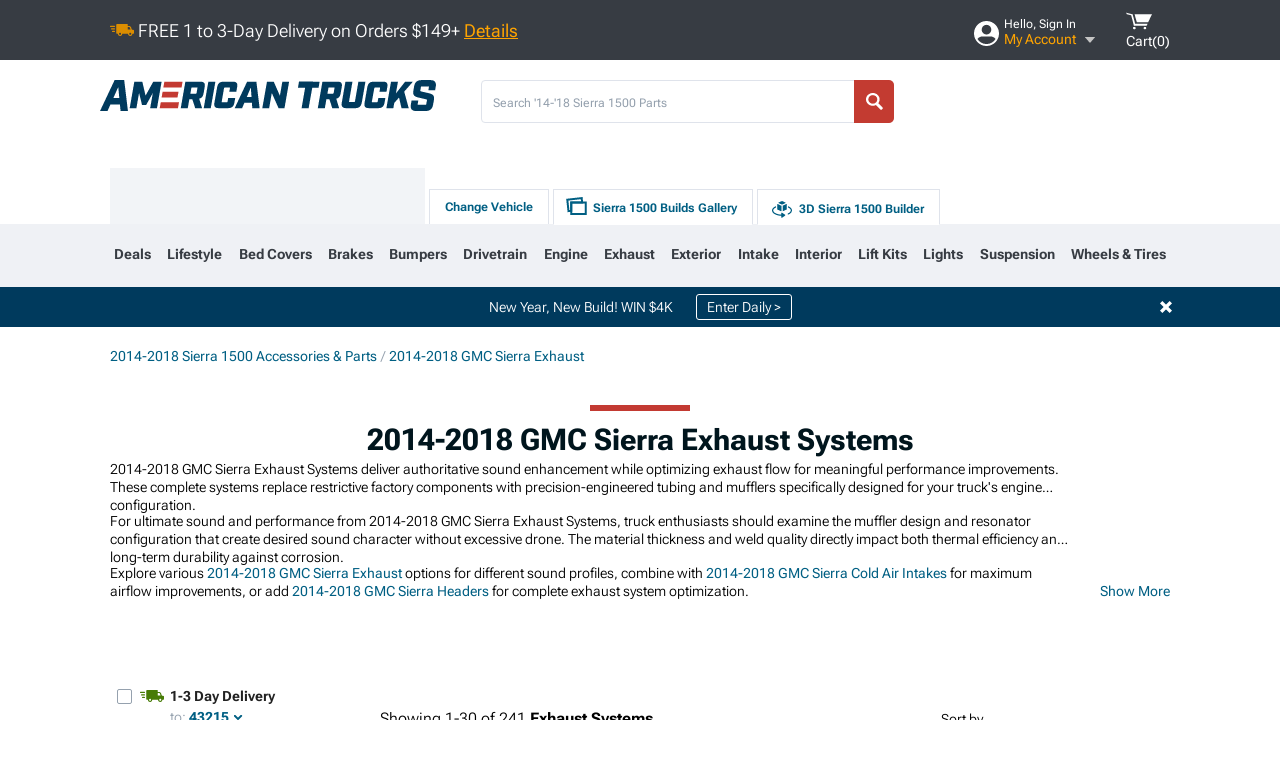

--- FILE ---
content_type: text/html; charset=utf-8
request_url: https://www.americantrucks.com/sierra-catback-2014.html
body_size: 41157
content:



<!DOCTYPE html>
<html lang="en">
<head>
    <meta charset="utf-8" />
    <meta http-equiv="X-UA-Compatible" content="IE=edge" />

    <title>2014-2018 GMC Sierra Exhaust Systems | AmericanTrucks</title>

    
<!-- Standard PNG favicons -->
<link rel="icon" type="image/png" sizes="16x16"   href="/ClientResources/img/favicons/favicon-16x16.png" />
<link rel="icon" type="image/png" sizes="32x32"   href="/ClientResources/img/favicons/favicon-32x32.png" />
<link rel="icon" type="image/png" sizes="96x96"   href="/ClientResources/img/favicons/favicon-96x96.png" />
<link rel="icon" type="image/png" sizes="128x128" href="/ClientResources/img/favicons/favicon-128x128.png" />
<link rel="icon" type="image/png" sizes="160x160" href="/ClientResources/img/favicons/favicon-160x160.png" />
<link rel="icon" type="image/png" sizes="192x192" href="/ClientResources/img/favicons/favicon-192x192.png" />
<link rel="icon" type="image/png" sizes="194x194" href="/ClientResources/img/favicons/favicon-194x194.png" />
<link rel="icon" type="image/png" sizes="196x196" href="/ClientResources/img/favicons/favicon-196x196.png" />

<!-- Android/Chrome icons -->
<link rel="icon" type="image/png" sizes="192x192" href="/ClientResources/img/favicons/android-chrome-192x192.png" />
<link rel="icon" type="image/png" sizes="512x512" href="/ClientResources/img/favicons/android-chrome-512x512.png" />

<!-- Apple touch icons -->
<link rel="apple-touch-icon" sizes="57x57"   href="/ClientResources/img/favicons/apple-touch-icon-57x57.png" />
<link rel="apple-touch-icon" sizes="60x60"   href="/ClientResources/img/favicons/apple-touch-icon-60x60.png" />
<link rel="apple-touch-icon" sizes="72x72"   href="/ClientResources/img/favicons/apple-touch-icon-72x72.png" />
<link rel="apple-touch-icon" sizes="76x76"   href="/ClientResources/img/favicons/apple-touch-icon-76x76.png" />
<link rel="apple-touch-icon" sizes="114x114" href="/ClientResources/img/favicons/apple-touch-icon-114x114.png" />
<link rel="apple-touch-icon" sizes="120x120" href="/ClientResources/img/favicons/apple-touch-icon-120x120.png" />
<link rel="apple-touch-icon" sizes="144x144" href="/ClientResources/img/favicons/apple-touch-icon-144x144.png" />
<link rel="apple-touch-icon" sizes="152x152" href="/ClientResources/img/favicons/apple-touch-icon-152x152.png" />
<link rel="apple-touch-icon" sizes="167x167" href="/ClientResources/img/favicons/apple-touch-icon-167x167.png" />
<link rel="apple-touch-icon" sizes="180x180" href="/ClientResources/img/favicons/apple-touch-icon-180x180.png" />

<!-- Windows tile settings -->
<meta name="msapplication-TileColor"               content="#dfe3eb" />
<meta name="msapplication-TileImage"               content="/ClientResources/img/favicons/mstile-144x144.png" />
<meta name="msapplication-square70x70logo"         content="/ClientResources/img/favicons/mstile-70x70.png" />
<meta name="msapplication-square150x150logo"       content="/ClientResources/img/favicons/mstile-150x150.png" />
<meta name="msapplication-wide310x150logo"         content="/ClientResources/img/favicons/mstile-310x150.png" />
<meta name="msapplication-square310x310logo"       content="/ClientResources/img/favicons/mstile-310x310.png" />

<!-- Theme color for Chrome/Firefox/Opera -->
<meta name="theme-color"                           content="#dfe3eb" />

    <meta name="description" content="Shop 2014-2018 GMC Sierra Exhaust Systems. Hand-picked by experts! Pay later or over time with Affirm. *Free Shipping on Orders Over $149*" />
    <meta name="viewport" content="width=device-width, maximum-scale=1" />
    
    <meta property="og:site_name" content="AmericanTrucks" />
    <meta property="og:type" content="website" />
    <meta property="og:url" content="https://www.americantrucks.com/sierra-catback-2014.html" />
    <meta property="og:title" content="2014-2018 GMC Sierra Exhaust Systems | AmericanTrucks" />
    <meta name="msvalidate.01" content="6048088C6AB54B0617BAA852B58E7FD2" />
    <meta property="og:image" content="" />

    <link href="https://plus.google.com/114762859616800998930" rel="publisher" />
    
    
    <style type="text/css">@font-face {font-family:Roboto Flex;font-style:normal;font-weight:100 1000;src:url(/cf-fonts/v/roboto-flex/5.0.11/cyrillic/opsz/normal.woff2);unicode-range:U+0301,U+0400-045F,U+0490-0491,U+04B0-04B1,U+2116;font-display:swap;}@font-face {font-family:Roboto Flex;font-style:normal;font-weight:100 1000;src:url(/cf-fonts/v/roboto-flex/5.0.11/cyrillic-ext/opsz/normal.woff2);unicode-range:U+0460-052F,U+1C80-1C88,U+20B4,U+2DE0-2DFF,U+A640-A69F,U+FE2E-FE2F;font-display:swap;}@font-face {font-family:Roboto Flex;font-style:normal;font-weight:100 1000;src:url(/cf-fonts/v/roboto-flex/5.0.11/vietnamese/opsz/normal.woff2);unicode-range:U+0102-0103,U+0110-0111,U+0128-0129,U+0168-0169,U+01A0-01A1,U+01AF-01B0,U+0300-0301,U+0303-0304,U+0308-0309,U+0323,U+0329,U+1EA0-1EF9,U+20AB;font-display:swap;}@font-face {font-family:Roboto Flex;font-style:normal;font-weight:100 1000;src:url(/cf-fonts/v/roboto-flex/5.0.11/greek/opsz/normal.woff2);unicode-range:U+0370-03FF;font-display:swap;}@font-face {font-family:Roboto Flex;font-style:normal;font-weight:100 1000;src:url(/cf-fonts/v/roboto-flex/5.0.11/latin/opsz/normal.woff2);unicode-range:U+0000-00FF,U+0131,U+0152-0153,U+02BB-02BC,U+02C6,U+02DA,U+02DC,U+0304,U+0308,U+0329,U+2000-206F,U+2074,U+20AC,U+2122,U+2191,U+2193,U+2212,U+2215,U+FEFF,U+FFFD;font-display:swap;}@font-face {font-family:Roboto Flex;font-style:normal;font-weight:100 1000;src:url(/cf-fonts/v/roboto-flex/5.0.11/latin-ext/opsz/normal.woff2);unicode-range:U+0100-02AF,U+0304,U+0308,U+0329,U+1E00-1E9F,U+1EF2-1EFF,U+2020,U+20A0-20AB,U+20AD-20CF,U+2113,U+2C60-2C7F,U+A720-A7FF;font-display:swap;}</style>
    <link href="https://fonts.googleapis.com/css2?family=Inter:ital,opsz,wght@0,14..32,100..900;1,14..32,100..900&display=swap" rel="stylesheet">

    <script src="/cdn-cgi/scripts/7d0fa10a/cloudflare-static/rocket-loader.min.js" data-cf-settings="e3597dd175635558ec263b55-|49"></script><link href="/bundles/globalless.css?v=526a39233a689eda0a1133065646491c54121284&#xA;" rel="preload stylesheet" as="style" onload="this.rel='stylesheet'" />
    <script src="https://cdnjs.cloudflare.com/ajax/libs/jquery/3.5.1/jquery.min.js" integrity="sha512-bLT0Qm9VnAYZDflyKcBaQ2gg0hSYNQrJ8RilYldYQ1FxQYoCLtUjuuRuZo+fjqhx/qtq/1itJ0C2ejDxltZVFg==" crossorigin="anonymous" type="e3597dd175635558ec263b55-text/javascript"></script>
    <script src="https://cdnjs.cloudflare.com/ajax/libs/jquery.gray/1.6.0/js/jquery.gray.min.js" integrity="sha512-YCODGEBK7He0IjHzYTJJlwKCXL8mIiZZn1Mca6ZoGHP+Q4HqxaTEK5Aw/B00KN0vsSLEQbGW2AIOplw9I4iLsA==" crossorigin="anonymous" type="e3597dd175635558ec263b55-text/javascript"></script>
    <script src="https://cdnjs.cloudflare.com/ajax/libs/jquery.hoverintent/1.10.1/jquery.hoverIntent.min.js" integrity="sha512-gx3WTM6qxahpOC/hBNUvkdZARQ2ObXSp/m+jmsEN8ZNJPymj8/Jamf8+/3kJQY1RZA2DR+KQfT+b3JEB0r9YRg==" crossorigin="anonymous" type="e3597dd175635558ec263b55-text/javascript"></script>
    <script src="/bundles/js/librariesdesktop.js?v=526a39233a689eda0a1133065646491c54121284
" type="e3597dd175635558ec263b55-text/javascript"></script>
    <script data-cfasync="false" type="text/javascript">
        if (typeof Turn5 === 'undefined') Turn5 = {};
        if (typeof Turn5.Analytics === 'undefined') Turn5.Analytics = {};
        if (typeof Turn5.UserHasTieredPricing === 'undefined') Turn5.UserHasTieredPricing = {};
        if (typeof Turn5.PriceTierDisplayName === 'undefined') Turn5.PriceTierDisplayName = {};
        if (typeof Turn5.PriceTierName === 'undefined') Turn5.PriceTierName = {};
        Turn5.UserHasTieredPricing = false
        Turn5.PriceTierDisplayName = ""
        Turn5.PriceTierName =  ""
    </script>
    
    <meta name="robots" content="index,follow">
    <link rel="stylesheet" href="/bundles/drilldownless.css?v=526a39233a689eda0a1133065646491c54121284
" />
    <link rel="stylesheet" href="/bundles/customerphotofeedlessdesktop.css?v=526a39233a689eda0a1133065646491c54121284
" />
    <script type="e3597dd175635558ec263b55-text/javascript">var _affirm_config = {
public_api_key: 'DKUD80UHYS49S76H',
script: 'https://cdn1.affirm.com/js/v2/affirm.js'
};
(function (l, g, m, e, a, f, b) { var d, c = l[m] || {}, h = document.createElement(f), n = document.getElementsByTagName(f)[0], k = function (a, b, c) { return function () { a[b]._.push([c, arguments]) } }; c[e] = k(c, e, "set"); d = c[e]; c[a] = {}; c[a]._ = []; d._ = []; c[a][b] = k(c, a, b); a = 0; for (b = "set add save post open empty reset on off trigger ready setProduct".split(" ") ; a < b.length; a++) d[b[a]] = k(c, e, b[a]); a = 0; for (b = ["get", "token", "url", "items"]; a < b.length; a++) d[b[a]] = function () { }; h.async = !0; h.src = g[f]; n.parentNode.insertBefore(h, n); delete g[f]; d(g); l[m] = c })(window, _affirm_config, "affirm", "checkout", "ui", "script", "ready");
</script>

    
    <!-- begin Convert Experiences code--><script type="e3597dd175635558ec263b55-text/javascript" src="//cdn-4.convertexperiments.com/v1/js/10047477-10048657.js?environment=production"></script><!-- end Convert Experiences code -->



    <link rel="canonical" href="https://www.americantrucks.com/sierra-catback-2014.html" />



    <script type="application/ld+json">
        {
  "@context": "https://schema.org",
  "@type": "ItemList",
  "itemListElement": [
    {
      "@type": "ListItem",
      "position": 1,
      "url": "https://www.americantrucks.com/proven-ground-53sierra1500-3-inch-single-exhaust-system-with-polished-tip-side-exit-s511855-53.html"
    },
    {
      "@type": "ListItem",
      "position": 2,
      "url": "https://www.americantrucks.com/cnl-sierra1500-dual-exhaust-system-polished-tips-side-exit-s137818.html"
    },
    {
      "@type": "ListItem",
      "position": 3,
      "url": "https://www.americantrucks.com/corsa-3-sport-catback-exhaust-w-twin-polished-tips-single-side-exit-1417-53l-si-gmc.html"
    },
    {
      "@type": "ListItem",
      "position": 4,
      "url": "https://www.americantrucks.com/flowmaster-outlaw-catback-exhaust-split-side-rear-exit-1417-53l-sierra-1500-gmc.html"
    },
    {
      "@type": "ListItem",
      "position": 5,
      "url": "https://www.americantrucks.com/corsa-3-sport-catback-exhaust-w-twin-polished-tips-single-side-exit-1417-62l-si-gmc.html"
    },
    {
      "@type": "ListItem",
      "position": 6,
      "url": "https://www.americantrucks.com/borla-sierra1500-atak-dual-exhaust-system-chrome-tips-same-side-exit-140797.html"
    },
    {
      "@type": "ListItem",
      "position": 7,
      "url": "https://www.americantrucks.com/53sierra1500-dual-exhaust-system-polished-tips-side-rear-exit-lex4218.html"
    },
    {
      "@type": "ListItem",
      "position": 8,
      "url": "https://www.americantrucks.com/flowmaster-sierra1500-universal-dual-exhaust-system-kit-3-inch-16-piece-15937.html"
    },
    {
      "@type": "ListItem",
      "position": 9,
      "url": "https://www.americantrucks.com/flowmaster-sierra1500-universal-dual-exhaust-system-kit-225-inch-16-piece-15935.html"
    },
    {
      "@type": "ListItem",
      "position": 10,
      "url": "https://www.americantrucks.com/flowmaster-sierra1500-universal-dual-exhaust-system-kit-250-inch-16-piece-15936.html"
    },
    {
      "@type": "ListItem",
      "position": 11,
      "url": "https://www.americantrucks.com/flowmaster-sierra1500-flowfx-single-exhaust-system-black-tip-side-exit-717857.html"
    },
    {
      "@type": "ListItem",
      "position": 12,
      "url": "https://www.americantrucks.com/proven-ground-43sierra1500-3-inch-single-exhaust-system-with-polished-tip-side-exit-s511855-43.html"
    },
    {
      "@type": "ListItem",
      "position": 13,
      "url": "https://www.americantrucks.com/mbrp-installer-series-catback-singlesideexit-53l-1417gmc.html"
    },
    {
      "@type": "ListItem",
      "position": 14,
      "url": "https://www.americantrucks.com/mbrp-xp-series-catback-singlesideexit-53l-1417gmc.html"
    },
    {
      "@type": "ListItem",
      "position": 15,
      "url": "https://www.americantrucks.com/borla-atak-catback-dualrearexit-62l-1417gmc.html"
    },
    {
      "@type": "ListItem",
      "position": 16,
      "url": "https://www.americantrucks.com/flowmaster-sierra1500-outlaw-extreme-single-exhaust-system-turn-down-817916.html"
    },
    {
      "@type": "ListItem",
      "position": 17,
      "url": "https://www.americantrucks.com/mbrp-installer-series-catback-splitsideexit-53l-1417gmc.html"
    },
    {
      "@type": "ListItem",
      "position": 18,
      "url": "https://www.americantrucks.com/mbrp-sierra1500-3-in-installer-series-dual-exhaust-system-middle-side-exit-s5081al.html"
    },
    {
      "@type": "ListItem",
      "position": 19,
      "url": "https://www.americantrucks.com/gmc-borla-atak-cat-back-exhaust-black-tips-dual-rear-1417-53l.html"
    },
    {
      "@type": "ListItem",
      "position": 20,
      "url": "https://www.americantrucks.com/flowmaster-sierra1500-flowfx-dual-exhaust-system-black-tips-side-exit-717988.html"
    },
    {
      "@type": "ListItem",
      "position": 21,
      "url": "https://www.americantrucks.com/flowmaster-sierra1500-flowfx-dual-exhaust-system-black-tips-side-exit-717869.html"
    },
    {
      "@type": "ListItem",
      "position": 22,
      "url": "https://www.americantrucks.com/flowmaster-flowfx-catback-exhaust-w-black-tips-middle-side-exit-1418-53l-sierra-150-gmc.html"
    },
    {
      "@type": "ListItem",
      "position": 23,
      "url": "https://www.americantrucks.com/magnaflow-mfseries-catback-splitrear-1417-53l-gmc.html"
    },
    {
      "@type": "ListItem",
      "position": 24,
      "url": "https://www.americantrucks.com/borla-stinger-stype-catback-blktips-dualsideexit-62l-1417gmc.html"
    },
    {
      "@type": "ListItem",
      "position": 25,
      "url": "https://www.americantrucks.com/borla-sierra1500-touring-dual-exhaust-system-black-chrome-tips-side-exit-140544bc.html"
    },
    {
      "@type": "ListItem",
      "position": 26,
      "url": "https://www.americantrucks.com/flowmaster-sierra1500-flowfx-extreme-single-exhaust-system-turn-down-717976.html"
    },
    {
      "@type": "ListItem",
      "position": 27,
      "url": "https://www.americantrucks.com/mbrp-sierra1500-3-in-black-series-dual-exhaust-system-middle-side-exit-s5081blk.html"
    },
    {
      "@type": "ListItem",
      "position": 28,
      "url": "https://www.americantrucks.com/gmc-borla-atak-cat-back-black-tips-split-side-1417-53l.html"
    },
    {
      "@type": "ListItem",
      "position": 29,
      "url": "https://www.americantrucks.com/borla-atak-catback-dualsideexit-62l-1417gmc.html"
    },
    {
      "@type": "ListItem",
      "position": 30,
      "url": "https://www.americantrucks.com/borla-atak-catback-dualrear-1415-53l-gmc.html"
    }
  ]
}
    </script>
</head>
<body class="showReviewPrompt ">
        <div class="FitmentWizardBaseContainer"
            vehiclegroupid="26"
            vehicletypeid="5"
            apiurl="https://api.americantrucks.com/"
            sitetheme="AmericanTrucks">
        </div>
        <div class="FitmentWizardFlyoutContainer"
            apiurl="https://api.americantrucks.com/"
            sitetheme="AmericanTrucks"
            autoplicityurl="https://api.autoplicity.com/embed/">
        </div>


    <script type="e3597dd175635558ec263b55-text/javascript">
    if (typeof Turn5 === 'undefined') Turn5 = {};
    if (typeof Turn5.Analytics === 'undefined') Turn5.Analytics = {};
    function _loadTagManager(dataLayerVar, id) {
        window[dataLayerVar] = window[dataLayerVar] || [];
        window[dataLayerVar].push({
            'gtm.start': new Date().getTime(),
            event: 'gtm.js'
        });
        var gtmScript = document.createElement('script');
        gtmScript.async = true;
        gtmScript.src = '//www.googletagmanager.com/gtm.js?id=' + id + '&l=' + dataLayerVar;
        document.getElementsByTagName('head')[0].appendChild(gtmScript);
    }
    if (!window.coreDataLayer) _loadTagManager('coreDataLayer', 'GTM-WR85Z8');
</script>
    <div id="page">
        





<header class="">
    <section class="upper_stripe_container">
        <div class="container">
            <div class="pull_left free_shipping">
                

<div>
    
<p><img style="vertical-align: middle;" src="/ClientResources/img/fast_ship.svg" /> <span style="vertical-align: middle;">FREE 1 to 3-Day Delivery on Orders $149+ <a class="text_link" href="/Customer-Service-Pages/Shipping/">Details</a> </span></p>
</div>


            </div>

            <div class="mini_nav pull_right ">
                <ul>
                        <li class="my_account_trigger_container">
                            <a href="#" title="Log in" class="my_account_trigger">
                                <svg viewBox="0 0 48 48" fill="none" xmlns="http://www.w3.org/2000/svg">
                                    <path fill-rule="evenodd" clip-rule="evenodd" d="M24 48C37.2562 48 48 37.2562 48 24C48 10.7438 37.2562 0 24 0C10.7438 0 0 10.7438 0 24C0 37.2562 10.7438 48 24 48ZM24 25.8455C29.0973 25.8455 33.2318 21.7132 33.2318 16.6159C33.2318 11.5165 29.0973 7.3841 24 7.3841C18.9027 7.3841 14.7682 11.5164 14.7682 16.6159C14.7682 21.7132 18.9027 25.8455 24 25.8455ZM6.6314 34.53C10.1926 40.391 16.6397 44.3091 24 44.3091C31.3603 44.3091 37.8078 40.3909 41.3686 34.53C41.347 34.3678 41.2842 34.2098 41.1739 34.0735C38.8978 31.2285 35.2957 29.5388 30.4622 29.5388H17.5372C12.7039 29.5388 9.10188 31.2285 6.8255 34.0735C6.71516 34.2098 6.65242 34.3678 6.63078 34.53H6.6314Z" fill="#ffffff" />
                                </svg>
                                <div class="text_container">
                                    <span class="greeting">Hello, Sign In</span>
                                    <span class="polygon">My Account</span>
                                </div>
                            </a>
                            


<div class="quick_action_container">
    <ul class="menu_list">
        <li>
                <a href="https://www.americantrucks.com/login.html?returnurl=/summary.html" title="Log in" data-qatgt="header_login">
                    <svg viewBox="0 0 48 48" fill="none" xmlns="http://www.w3.org/2000/svg">
                        <path fill-rule="evenodd" clip-rule="evenodd" d="M24 48C37.2562 48 48 37.2562 48 24C48 10.7438 37.2562 0 24 0C10.7438 0 0 10.7438 0 24C0 37.2562 10.7438 48 24 48ZM24 25.8455C29.0973 25.8455 33.2318 21.7132 33.2318 16.6159C33.2318 11.5165 29.0973 7.3841 24 7.3841C18.9027 7.3841 14.7682 11.5164 14.7682 16.6159C14.7682 21.7132 18.9027 25.8455 24 25.8455ZM6.6314 34.53C10.1926 40.391 16.6397 44.3091 24 44.3091C31.3603 44.3091 37.8078 40.3909 41.3686 34.53C41.347 34.3678 41.2842 34.2098 41.1739 34.0735C38.8978 31.2285 35.2957 29.5388 30.4622 29.5388H17.5372C12.7039 29.5388 9.10188 31.2285 6.8255 34.0735C6.71516 34.2098 6.65242 34.3678 6.63078 34.53H6.6314Z" fill="#BCBCBC" />
                    </svg>Login to My Account
                </a>
        </li>
        <li>
                <a href="https://orders.americantrucks.com/" title="Where's my order?">
                    <svg width="24" height="22" viewBox="0 0 24 22" fill="none" xmlns="http://www.w3.org/2000/svg">
                        <path fill-rule="evenodd" clip-rule="evenodd" d="M12.0504 0C12.0993 0.00532387 12.1483 0.0170366 12.1941 0.0340732L23.5745 3.00689H23.5831C23.862 3.07504 24.0409 3.34656 23.9919 3.62871V17.1642C23.9909 17.3953 23.8439 17.5997 23.6256 17.6753L12.177 21.7725C12.0333 21.8279 11.8715 21.8183 11.7341 21.747L11.7 21.7385V21.7299L0.362108 17.6752C0.148085 17.5975 0.00540161 17.3931 0.00433922 17.1641V3.60302C-0.0244102 3.37622 0.0916519 3.15582 0.293961 3.04934H0.302479C0.314192 3.04402 0.325905 3.03763 0.336554 3.03231C0.345072 3.03018 0.35359 3.02698 0.362108 3.02485C0.368496 3.02166 0.373819 3.01847 0.379145 3.01634C0.390858 3.01314 0.402569 3.00995 0.413218 3.00782L11.7937 0.0350015C11.8565 0.011576 11.9236 -0.0001375 11.9896 0.000928309H11.9981C12.0151 -0.00013641 12.0322 -0.00013641 12.0492 0.000928309L12.0504 0ZM11.9992 1.10738L2.72289 3.52657L6.2665 4.42951L14.9552 1.88253L11.9992 1.10738ZM17.008 2.4192L8.32779 4.96618L11.9992 5.90319L21.2671 3.52657L17.008 2.4192ZM1.09583 4.23358V16.781L11.4541 20.4865V6.88284L6.82012 5.69878V9.02105C6.82119 9.16693 6.76476 9.30855 6.66254 9.41183C6.56032 9.51618 6.42083 9.57474 6.27495 9.57474C6.12801 9.57474 5.98851 9.51618 5.88629 9.41183C5.78407 9.30854 5.72764 9.16693 5.72977 9.02105V5.41774L1.09583 4.23358Z" fill="#BCBCBC" />
                    </svg>Where's my order?
                </a>
        </li>
        <li>
                <a href="https://orders.americantrucks.com/" title="Start a Return">
                    <svg width="24" height="22" viewBox="0 0 24 22" fill="none" xmlns="http://www.w3.org/2000/svg">
                        <path fill-rule="evenodd" clip-rule="evenodd" d="M12.0504 0C12.0993 0.00532387 12.1483 0.0170366 12.1941 0.0340732L23.5745 3.00689H23.5831C23.862 3.07504 24.0409 3.34656 23.9919 3.62871V17.1642C23.9909 17.3953 23.8439 17.5997 23.6256 17.6753L12.177 21.7725C12.0333 21.8279 11.8715 21.8183 11.7341 21.747L11.7 21.7385V21.7299L0.362108 17.6752C0.148085 17.5975 0.00540161 17.3931 0.00433922 17.1641V3.60302C-0.0244102 3.37622 0.0916519 3.15582 0.293961 3.04934H0.302479C0.314192 3.04402 0.325905 3.03763 0.336554 3.03231C0.345072 3.03018 0.35359 3.02698 0.362108 3.02485C0.368496 3.02166 0.373819 3.01847 0.379145 3.01634C0.390858 3.01314 0.402569 3.00995 0.413218 3.00782L11.7937 0.0350015C11.8565 0.011576 11.9236 -0.0001375 11.9896 0.000928309H11.9981C12.0151 -0.00013641 12.0322 -0.00013641 12.0492 0.000928309L12.0504 0ZM11.9992 1.10738L2.72289 3.52657L6.2665 4.42951L14.9552 1.88253L11.9992 1.10738ZM17.008 2.4192L8.32779 4.96618L11.9992 5.90319L21.2671 3.52657L17.008 2.4192ZM1.09583 4.23358V16.781L11.4541 20.4865V6.88284L6.82012 5.69878V9.02105C6.82119 9.16693 6.76476 9.30855 6.66254 9.41183C6.56032 9.51618 6.42083 9.57474 6.27495 9.57474C6.12801 9.57474 5.98851 9.51618 5.88629 9.41183C5.78407 9.30854 5.72764 9.16693 5.72977 9.02105V5.41774L1.09583 4.23358Z" fill="#BCBCBC" />
                    </svg>Start a Return
                </a>
        </li>
        <li>
            <a href="/saved-for-later.html" title="View your Build Lists" data-qatgt="header_sfl">
                <svg xmlns="http://www.w3.org/2000/svg" viewBox="0 0 10 20.72">
                    <path fill="#BCBCBC" d="M8.08,8.63V2.76C8.08,2,9.58,2.1,9.58,0H.38c0,2.1,1.54,2,1.54,2.76V8.63C1.23,8.63,0,9.43,0,11.85H10C10,9.43,8.77,8.63,8.08,8.63Z"></path>
                    <polygon fill="#BCBCBC" points="4.97 20.72 4 11.85 5.95 11.85 4.97 20.72"></polygon>
                </svg>Saved Products
            </a>
        </li>
        <li>
            <a href="https://servicecenter.americantrucks.com/hc/en-us" title="FAQ">
                <svg width="24" height="23" viewBox="0 0 24 23" fill="none" xmlns="http://www.w3.org/2000/svg">
                    <mask id="path-1-inside-1" fill="#BCBCBC">
                        <path fill-rule="evenodd" clip-rule="evenodd" d="M3 0C1.34315 0 0 1.34315 0 3V14.5385C0 16.1953 1.34315 17.5385 3 17.5385H8.26943L11.134 22.5C11.5189 23.1667 12.4811 23.1667 12.866 22.5L15.7306 17.5385H21C22.6569 17.5385 24 16.1953 24 14.5385V3C24 1.34315 22.6569 0 21 0H3Z"/>
                    </mask>
                    <path d="M8.26943 17.5385L10.0015 16.5385C9.64422 15.9197 8.98396 15.5385 8.26943 15.5385V17.5385ZM11.134 22.5L9.40192 23.5L11.134 22.5ZM12.866 22.5L14.5981 23.5L12.866 22.5ZM15.7306 17.5385V15.5385C15.016 15.5385 14.3558 15.9197 13.9985 16.5385L15.7306 17.5385ZM2 3C2 2.44772 2.44772 2 3 2V-2C0.238575 -2 -2 0.238578 -2 3H2ZM2 14.5385V3H-2V14.5385H2ZM3 15.5385C2.44772 15.5385 2 15.0907 2 14.5385H-2C-2 17.2999 0.238577 19.5385 3 19.5385V15.5385ZM8.26943 15.5385H3V19.5385H8.26943V15.5385ZM12.866 21.5L10.0015 16.5385L6.53738 18.5385L9.40192 23.5L12.866 21.5ZM11.134 21.5C11.5189 20.8333 12.4811 20.8333 12.866 21.5L9.40192 23.5C10.5566 25.5 13.4434 25.5 14.5981 23.5L11.134 21.5ZM13.9985 16.5385L11.134 21.5L14.5981 23.5L17.4626 18.5385L13.9985 16.5385ZM21 15.5385H15.7306V19.5385H21V15.5385ZM22 14.5385C22 15.0907 21.5523 15.5385 21 15.5385V19.5385C23.7614 19.5385 26 17.2999 26 14.5385H22ZM22 3V14.5385H26V3H22ZM21 2C21.5523 2 22 2.44772 22 3H26C26 0.238577 23.7614 -2 21 -2V2ZM3 2H21V-2H3V2Z" fill="#BCBCBC" mask="url(#path-1-inside-1)"/>
                    <path d="M10.831 11.367H12.8981V10.8325C12.8981 10.5512 13.0407 10.4106 13.3258 10.4106H13.4541C14.7942 10.4106 15.6923 9.5244 15.6923 8.2022V6.82374C15.6923 5.50154 14.7942 4.61539 13.4541 4.61539H10.5316C9.20582 4.61539 8.30769 5.50154 8.30769 6.82374V7.70989H10.3748V6.79561C10.3748 6.51429 10.5174 6.37363 10.8025 6.37363H13.1975C13.4826 6.37363 13.6252 6.51429 13.6252 6.79561V8.23033C13.6252 8.51165 13.4826 8.65231 13.1975 8.65231H13.0549C11.7291 8.65231 10.831 9.53846 10.831 10.8607V11.367ZM12.8981 12.422H10.831V14.4615H12.8981V12.422Z" fill="#BCBCBC"/>
                </svg>Got questions? (FAQs)
            </a>
        </li>
        <li>
            <a href="https://servicecenter.americantrucks.com/hc/en-us" title="Customer Service">
                <svg width="24" height="23" viewBox="0 0 24 23" fill="none" xmlns="http://www.w3.org/2000/svg">
                    <mask id="path-1-inside-1" fill="#BCBCBC">
                        <path fill-rule="evenodd" clip-rule="evenodd" d="M3 0C1.34315 0 0 1.34315 0 3V14.5385C0 16.1953 1.34315 17.5385 3 17.5385H8.26943L11.134 22.5C11.5189 23.1667 12.4811 23.1667 12.866 22.5L15.7306 17.5385H21C22.6569 17.5385 24 16.1953 24 14.5385V3C24 1.34315 22.6569 0 21 0H3Z"/>
                    </mask>
                    <path d="M8.26943 17.5385L10.0015 16.5385C9.64422 15.9197 8.98396 15.5385 8.26943 15.5385V17.5385ZM11.134 22.5L9.40192 23.5L11.134 22.5ZM12.866 22.5L14.5981 23.5L12.866 22.5ZM15.7306 17.5385V15.5385C15.016 15.5385 14.3558 15.9197 13.9985 16.5385L15.7306 17.5385ZM2 3C2 2.44772 2.44772 2 3 2V-2C0.238575 -2 -2 0.238578 -2 3H2ZM2 14.5385V3H-2V14.5385H2ZM3 15.5385C2.44772 15.5385 2 15.0907 2 14.5385H-2C-2 17.2999 0.238577 19.5385 3 19.5385V15.5385ZM8.26943 15.5385H3V19.5385H8.26943V15.5385ZM12.866 21.5L10.0015 16.5385L6.53738 18.5385L9.40192 23.5L12.866 21.5ZM11.134 21.5C11.5189 20.8333 12.4811 20.8333 12.866 21.5L9.40192 23.5C10.5566 25.5 13.4434 25.5 14.5981 23.5L11.134 21.5ZM13.9985 16.5385L11.134 21.5L14.5981 23.5L17.4626 18.5385L13.9985 16.5385ZM21 15.5385H15.7306V19.5385H21V15.5385ZM22 14.5385C22 15.0907 21.5523 15.5385 21 15.5385V19.5385C23.7614 19.5385 26 17.2999 26 14.5385H22ZM22 3V14.5385H26V3H22ZM21 2C21.5523 2 22 2.44772 22 3H26C26 0.238577 23.7614 -2 21 -2V2ZM3 2H21V-2H3V2Z" fill="#BCBCBC" mask="url(#path-1-inside-1)"/>
                    <path d="M10.831 11.367H12.8981V10.8325C12.8981 10.5512 13.0407 10.4106 13.3258 10.4106H13.4541C14.7942 10.4106 15.6923 9.5244 15.6923 8.2022V6.82374C15.6923 5.50154 14.7942 4.61539 13.4541 4.61539H10.5316C9.20582 4.61539 8.30769 5.50154 8.30769 6.82374V7.70989H10.3748V6.79561C10.3748 6.51429 10.5174 6.37363 10.8025 6.37363H13.1975C13.4826 6.37363 13.6252 6.51429 13.6252 6.79561V8.23033C13.6252 8.51165 13.4826 8.65231 13.1975 8.65231H13.0549C11.7291 8.65231 10.831 9.53846 10.831 10.8607V11.367ZM12.8981 12.422H10.831V14.4615H12.8981V12.422Z" fill="#BCBCBC"/>
                </svg>Customer Service
            </a>
        </li>
    </ul>
    <div class="button_container">
        <a href="https://www.americantrucks.com/login.html?returnurl=/summary.html" class="login" title="View Your Account" data-qatgt="header_login">
            Sign In
        </a>
        <p>New Customer? <a href="https://www.americantrucks.com/login.html?returnurl=/summary.html&amp;createaccount=1" class="text_link" title="Create Account">Start Here</a></p>
    </div>
</div>
                        </li>
                    <li class="cart_container">
                        <a href="/shopping-cart.html" data-can-show="false" class="cart_trigger" title="View your Shopping Cart" data-qatgt="header_cart">
                            <svg xmlns="http://www.w3.org/2000/svg" viewBox="0 0 25 16" enable-background="new 0 0 25 16">
                                <g fill="#ffffff">
                                    <path d="m6.4 1.6l-6.4-1.6.9 1.5 4.1 1 2.6 10.1h.4 1.2 10.7l.8-1.9h-11.9z" />
                                    <path d="m8.2 1.4l2.2 7.8h10.9l3.7-7.8z" />
                                    <ellipse cx="8" cy="14.8" rx="1.3" ry="1.2" />
                                    <ellipse cx="18.2" cy="14.8" rx="1.3" ry="1.2" />
                                </g>
                            </svg>
                            <span>
                                Cart(<span class="cart_count">0</span>)
                            </span>
                        </a>
                        
<div class="mini_cart">
    <ul>
    </ul>
    <div class="button_container">
        <a class="alt_btn secondary" href="/shopping-cart.html" title="View your Shopping Cart">View Cart (<span class="cart_count">0</span>)</a>
    </div>
</div>

                    </li>
                </ul>
            </div>
        </div>
    </section>
    <section class="container global ">
        <a href="/?VehicleGroup=26" class="text_replace logo" title="americantrucks.com" data-qatgt='site_logo'></a>
            <div class="search_form_container pull_right">
                <div class="search_form header_search">

                    <script src="/bundles/js/sitesearchcardcontainerbundle.js?v=526a39233a689eda0a1133065646491c54121284
" type="e3597dd175635558ec263b55-text/javascript"></script>
                    <div class="sites_search_card_container">
                        <div id="SiteSearchCardContainer"
                            vehiclegroup="26"
                            vehicletype="5"
                            sitetheme="AT"></div>
                    </div>

<form action="/search" data-form-type="TopNavSearch" id="search" method="get">                        <span class="header_search_input_container">
                            <input autocomplete="off" autocorrect="off" id="keywords" maxlength="256" name="keywords" placeholder="Search &#x27;14-&#x27;18 Sierra 1500 Parts" spellcheck="false" type="text" value="" />
                        </span>
<input id="generationId" name="generationId" type="hidden" value="20" /><input id="vehicleGroup" name="vehicleGroup" type="hidden" value="26" /><input id="vehicleType" name="vehicleType" type="hidden" value="5" />                        <span class="clear_search hidden"></span>
<button type="submit">Search</button>                        <ul class="autocomplete"></ul>
</form>                </div>
            </div>
            <div id="salesTechStripeContainer"
                 style="width:243.88px; min-width:243.88px; height:98px; flex:0 0 243.88px;"
                 data-sitetheme="AmericanTrucks"
                 data-vehicledisplayname="Sierra 1500"
                 data-assist-id=""
                 data-hours-text=" M-F 8:30A-11P ET, Sat-Sun 8:30A-9P ET">
            </div>
<script src="/bundles/js/salestechstripecontainerbundle.js?v=526a39233a689eda0a1133065646491c54121284
" type="e3597dd175635558ec263b55-text/javascript"></script>    </section>

        <section class="container tabs_container ">
            <ul class="tabs">
                    <li class="persistent_module_container ">
                        <div class="persistent_container PersistentModuleCardContainer"
                            modelgroupid="26"
                            modelid="5"
                            apiurl="https://api.americantrucks.com/"
                            sitetheme="AmericanTrucks">
                        </div>
                    </li>
                        <li class="change_vehicle_trigger">
                            <a href="#">
                                <span>Change Vehicle</span>
                            </a>
                        </li>
                            <li class="photo_feed_trigger inactive">
                                <a href="/gmc-sierra-photos-builds.html">
                                    <span>Sierra 1500 Builds Gallery</span>
                                </a>
                            </li>
                            <li class="virtual_builds_nav_trigger inactive">
                                <a href="/gmc-sierra-1500-3d-virtual-builds.html">
                                    <span>3D Sierra 1500 Builder</span>
                                </a>
                            </li>
            </ul>
        </section>

        <section class="gen_select_container">
            <div class="container">
                <ul class="row gen_select_menu">
                    

        <li class="col_2">
            <a href="/sierra-exhaust-systems-2019.html" class="">
                <p class="generation" data-image-url="https://www.americantrucks.com/image/Gen_Sierra_2019">2019-2026</p>
            </a>
        </li>
        <li class="col_2">
            <a href="/sierra-catback-2014.html" class="selected">
                <p class="generation" data-image-url="https://www.americantrucks.com/image/Gen_Sierra_2014png">2014-2018</p>
                    <p class="is_selected">
                        <svg xmlns="http://www.w3.org/2000/svg" viewBox="0 0 13 10">
                            <path d="M10.92,0,4.55,6,2.08,3.63,0,5.63,2.47,8l2.08,2L13,2Z" fill="#000000" />
                        </svg>
                        Selected
                    </p>
            </a>
        </li>
        <li class="col_2">
            <a href="/sierra-catback-2007.html" class="">
                <p class="generation" data-image-url="https://www.americantrucks.com/image/Gen_Sierra_2007png">2007-2013</p>
            </a>
        </li>
        <li class="col_2">
            <a href="/sierra-exhaust-systems-1999.html" class="">
                <p class="generation" data-image-url="https://www.americantrucks.com/image/Gen_Sierra_1999">1999-2006</p>
            </a>
        </li>

                </ul>
                <nav class="tier_one">

                    


    <ul class="nav_first_tier">

            <li>
                <a href="/sierra-specials-2014.html" title="2014-2018 Sierra 1500 Deals">
                    Deals
                </a>
                <div class="nav_second_tier position_1 ">
                        <div class="single_items_container column_1">
                                <span class="single_item ">
                                    <a href="/best-sellers.html" title="2014-2018 Sierra 1500 Most Popular">Most Popular</a>
                                </span>
                                <span class="single_item ">
                                    <a href="/at-clearance-parts.html" title="2014-2018 Sierra 1500 Clearance">Clearance</a>
                                </span>
                                <span class="single_item ">
                                    <a href="/just-reduced.html" title="2014-2018 Sierra 1500 Just Reduced!">Just Reduced!</a>
                                </span>
                                <span class="single_item ">
                                    <a href="/military-first-responders.html" title="2014-2018 Sierra 1500 Military, Medical &amp; First Responder Program">Military, Medical &amp; First Responder Program</a>
                                </span>
                                <span class="single_item ">
                                    <a href="/at-new-products.html" title="2014-2018 Sierra 1500 New Products">New Products</a>
                                </span>
                                <span class="single_item ">
                                    <a href="/at-open-box.html" title="2014-2018 Sierra 1500 Open Box">Open Box</a>
                                </span>
                                <span class="single_item ">
                                    <a href="/sierra-all-rebates.html" title="2014-2018 Sierra 1500 Rebates">Rebates</a>
                                </span>
                                <span class="single_item ">
                                    <a href="/american-trucks-brands.html" title="2014-2018 Sierra 1500 Shop by Brands">Shop by Brands</a>
                                </span>
                        </div>   
                    <div class="fade_effect"></div>
                    <div class="shop_all_container">
                        <a href="/sierra-specials-2014.html" data-link-type='shop_all_category' title="Shop All Deals">Shop All Deals</a>
                        <span class="shop_all_arrow"></span>
                    </div>
                </div>
            </li>
            <li>
                <a href="/sierra-lifestyle-2014.html" title="2014-2018 Sierra 1500 Lifestyle">
                    Lifestyle
                </a>
                <div class="nav_second_tier position_1 ">
                        <div class="single_items_container column_1">
                                <span class="single_item ">
                                    <a href="/sierra-air-horns-2014.html" title="2014-2018 Sierra 1500 Air Horns">Air Horns</a>
                                </span>
                                <span class="single_item ">
                                    <a href="/sierra-apparel.html" title="2014-2018 Sierra 1500 Apparel">Apparel</a>
                                </span>
                                <span class="single_item ">
                                    <a href="/sierra-cameras-accessories-2014.html" title="2014-2018 Sierra 1500 Automotive Cameras">Automotive Cameras</a>
                                </span>
                                <span class="single_item ">
                                    <a href="/sierra-automotive-detailing.html" title="2014-2018 Sierra 1500 Automotive Detailing">Automotive Detailing</a>
                                </span>
                                <span class="single_item ">
                                    <a href="/sierra-backup-camera-systems-2014.html" title="2014-2018 Sierra 1500 Backup Camera Systems">Backup Camera Systems</a>
                                </span>
                                <span class="single_item ">
                                    <a href="/sierra-collectibles.html" title="2014-2018 Sierra 1500 Collectibles">Collectibles</a>
                                </span>
                                <span class="single_item ">
                                    <a href="/sierra-gift-certificates.html" title="2014-2018 Sierra 1500 Gift Cards">Gift Cards</a>
                                </span>
                                <span class="single_item ">
                                    <a href="/sierra-license-plates-frames.html" title="2014-2018 Sierra 1500 License Plates &amp; Frames">License Plates &amp; Frames</a>
                                </span>
                                <span class="single_item ">
                                    <a href="/sierra-onboard-air-2014.html" title="2014-2018 Sierra 1500 Onboard Air">Onboard Air</a>
                                </span>
                                <span class="single_item ">
                                    <a href="/sierra-paints-coatings-2014.html" title="2014-2018 Sierra 1500 Paints &amp; Coatings">Paints &amp; Coatings</a>
                                </span>
                                <span class="single_item ">
                                    <a href="/sierra-pet-accessories.html" title="2014-2018 Sierra 1500 Pet Accessories">Pet Accessories</a>
                                </span>
                                <span class="single_item ">
                                    <a href="/sierra-truck-bed-tents-and-camping-gear-2014.html" title="2014-2018 Sierra 1500 Roof Top Tents &amp; Camping Gear">Roof Top Tents &amp; Camping Gear</a>
                                </span>
                                <span class="single_item ">
                                    <a href="/sierra-safety-gear-equipment-2014.html" title="2014-2018 Sierra 1500 Safety Gear &amp; Equipment">Safety Gear &amp; Equipment</a>
                                </span>
                                <span class="single_item ">
                                    <a href="/sierra-specialty-tools-maintenance.html" title="2014-2018 Sierra 1500 Specialty Tools &amp; Maintenance">Specialty Tools &amp; Maintenance</a>
                                </span>
                                <span class="single_item ">
                                    <a href="/sierra-sun-shields-2014.html" title="2014-2018 Sierra 1500 Sun Shade and Windshield Tint">Sun Shade and Windshield Tint</a>
                                </span>
                                <span class="single_item ">
                                    <a href="/sierra-truck-covers-2014.html" title="2014-2018 Sierra 1500 Truck Covers &amp; Bra">Truck Covers &amp; Bra</a>
                                </span>
                        </div>   
                    <div class="fade_effect"></div>
                    <div class="shop_all_container">
                        <a href="/sierra-lifestyle-2014.html" data-link-type='shop_all_category' title="Shop All Lifestyle">Shop All Lifestyle</a>
                        <span class="shop_all_arrow"></span>
                    </div>
                </div>
            </li>
            <li>
                <a href="/sierra-bedcovers-2014.html" title="2014-2018 Sierra 1500 Bed Covers">
                    Bed Covers
                </a>
                <div class="nav_second_tier position_1 ">
                        <div class="single_items_container column_1">
                                <span class="single_item ">
                                    <a href="/sierra-bed-covers-2014.html" title="2014-2018 Sierra 1500 Bed Covers &amp; Tonneau Covers">Bed Covers &amp; Tonneau Covers</a>
                                </span>
                        </div>   
                    <div class="fade_effect"></div>
                    <div class="shop_all_container">
                        <a href="/sierra-bedcovers-2014.html" data-link-type='shop_all_category' title="Shop All Bed Covers">Shop All Bed Covers</a>
                        <span class="shop_all_arrow"></span>
                    </div>
                </div>
            </li>
            <li>
                <a href="/sierra-brakes-parts-2014.html" title="2014-2018 Sierra 1500 Brakes">
                    Brakes
                </a>
                <div class="nav_second_tier position_1 ">
                        <div class="single_items_container column_1">
                                <span class="single_item ">
                                    <a href="/sierra-big-brake-kits-2014.html" title="2014-2018 Sierra 1500 Big Brake Kits">Big Brake Kits</a>
                                </span>
                                <span class="single_item ">
                                    <a href="/sierra-brake-accessories-2014.html" title="2014-2018 Sierra 1500 Brake Accessories">Brake Accessories</a>
                                </span>
                                <span class="single_item ">
                                    <a href="/sierra-brake-pads-2014.html" title="2014-2018 Sierra 1500 Brake Pads">Brake Pads</a>
                                </span>
                                <span class="single_item ">
                                    <a href="/sierra-brake-pad-rotor-kits-2014.html" title="2014-2018 Sierra 1500 Brake Rotor &amp; Pad Kits">Brake Rotor &amp; Pad Kits</a>
                                </span>
                                <span class="single_item ">
                                    <a href="/sierra-brake-rotors-2014.html" title="2014-2018 Sierra 1500 Brake Rotors">Brake Rotors</a>
                                </span>
                                <span class="single_item ">
                                    <a href="/sierra-caliper-covers-2014.html" title="2014-2018 Sierra 1500 Caliper Covers">Caliper Covers</a>
                                </span>
                        </div>   
                    <div class="fade_effect"></div>
                    <div class="shop_all_container">
                        <a href="/sierra-brakes-parts-2014.html" data-link-type='shop_all_category' title="Shop All Brakes">Shop All Brakes</a>
                        <span class="shop_all_arrow"></span>
                    </div>
                </div>
            </li>
            <li>
                <a href="/sierra-bumper-2014.html" title="2014-2018 Sierra 1500 Bumpers">
                    Bumpers
                </a>
                <div class="nav_second_tier position_1 ">
                        <div class="single_items_container column_1">
                                <span class="single_item ">
                                    <a href="/sierra-front-bumpers-2014.html" title="2014-2018 Sierra 1500 Front Bumpers">Front Bumpers</a>
                                </span>
                                <span class="single_item ">
                                    <a href="/sierra-rear-bumpers-2014.html" title="2014-2018 Sierra 1500 Rear Bumpers">Rear Bumpers</a>
                                </span>
                                <span class="single_item ">
                                    <a href="/sierra-snow-plows-2014.html" title="2014-2018 Sierra 1500 Snow Plows">Snow Plows</a>
                                </span>
                                <span class="single_item ">
                                    <a href="/sierra-tire-carriers-2014.html" title="2014-2018 Sierra 1500 Tire Carriers &amp; Accessories">Tire Carriers &amp; Accessories</a>
                                </span>
                                <span class="single_item ">
                                    <a href="/sierra-tire-covers-2014.html" title="2014-2018 Sierra 1500 Tire Covers">Tire Covers</a>
                                </span>
                                <span class="single_item ">
                                    <a href="/sierra-hitches-2014.html" title="2014-2018 Sierra 1500 Towing &amp; Hitches">Towing &amp; Hitches</a>
                                </span>
                        </div>   
                    <div class="fade_effect"></div>
                    <div class="shop_all_container">
                        <a href="/sierra-bumper-2014.html" data-link-type='shop_all_category' title="Shop All Bumpers">Shop All Bumpers</a>
                        <span class="shop_all_arrow"></span>
                    </div>
                </div>
            </li>
            <li>
                <a href="/sierra-drivetrain-2014.html" title="2014-2018 Sierra 1500 Drivetrain">
                    Drivetrain
                </a>
                <div class="nav_second_tier position_1 ">
                        <div class="single_items_container column_1">
                                <span class="single_item ">
                                    <a href="/sierra-axles-2014.html" title="2014-2018 Sierra 1500 Axles">Axles</a>
                                </span>
                                <span class="single_item ">
                                    <a href="/sierra-clutches-2014.html" title="2014-2018 Sierra 1500 Clutches &amp; Clutch Accessories">Clutches &amp; Clutch Accessories</a>
                                </span>
                                <span class="single_item ">
                                    <a href="/sierra-differential-accessories-2014.html" title="2014-2018 Sierra 1500 Differential Accessories">Differential Accessories</a>
                                </span>
                                <span class="single_item ">
                                    <a href="/sierra-differential-covers-2014.html" title="2014-2018 Sierra 1500 Differential Covers">Differential Covers</a>
                                </span>
                                <span class="single_item ">
                                    <a href="/sierra-differential-carriers-2014.html" title="2014-2018 Sierra 1500 Differentials">Differentials</a>
                                </span>
                                <span class="single_item ">
                                    <a href="/sierra-driveshafts-2014.html" title="2014-2018 Sierra 1500 Driveshafts">Driveshafts</a>
                                </span>
                                <span class="single_item ">
                                    <a href="/sierra-hubs-bearings-2014.html" title="2014-2018 Sierra 1500 Hubs &amp; Bearings">Hubs &amp; Bearings</a>
                                </span>
                                <span class="single_item ">
                                    <a href="/sierra-gears-2014.html" title="2014-2018 Sierra 1500 Ring &amp; Pinion Gears">Ring &amp; Pinion Gears</a>
                                </span>
                                <span class="single_item ">
                                    <a href="/sierra-transmission-transfer-case-2014.html" title="2014-2018 Sierra 1500 Transmission &amp; Transfer Case">Transmission &amp; Transfer Case</a>
                                </span>
                        </div>   
                    <div class="fade_effect"></div>
                    <div class="shop_all_container">
                        <a href="/sierra-drivetrain-2014.html" data-link-type='shop_all_category' title="Shop All Drivetrain">Shop All Drivetrain</a>
                        <span class="shop_all_arrow"></span>
                    </div>
                </div>
            </li>
            <li>
                <a href="/sierra-engine-2014.html" title="2014-2018 Sierra 1500 Engine">
                    Engine
                </a>
                <div class="nav_second_tier position_2 ">
                        <div class="single_items_container column_2">
                                <span class="single_item ">
                                    <a href="/sierra-oil-fuel-filters-2014.html" title="2014-2018 Sierra 1500 Air, Oil, &amp; Fuel Filters">Air, Oil, &amp; Fuel Filters</a>
                                </span>
                                <span class="single_item ">
                                    <a href="/sierra-cold-air-intake-tuner-kits-2014.html" title="2014-2018 Sierra 1500 Cold Air Intake &amp; Tuner Kits">Cold Air Intake &amp; Tuner Kits</a>
                                </span>
                                <span class="single_item ">
                                    <a href="/sierra-intake-2014.html" title="2014-2018 Sierra 1500 Cold Air Intakes">Cold Air Intakes</a>
                                </span>
                                <span class="single_item ">
                                    <a href="/sierra-ecus-engine-management-systems-2014.html" title="2014-2018 Sierra 1500 ECUs &amp; Engine Management Systems">ECUs &amp; Engine Management Systems</a>
                                </span>
                                <span class="single_item ">
                                    <a href="/sierra-engine-transmission-mounts-2014.html" title="2014-2018 Sierra 1500 Engine &amp; Transmission Mounts">Engine &amp; Transmission Mounts</a>
                                </span>
                                <span class="single_item ">
                                    <a href="/sierra-engine-components-2014.html" title="2014-2018 Sierra 1500 Engine Components">Engine Components</a>
                                </span>
                                <span class="single_item ">
                                    <a href="/sierra-radiators-2014.html" title="2014-2018 Sierra 1500 Engine Cooling">Engine Cooling</a>
                                </span>
                                <span class="single_item ">
                                    <a href="/sierra-engine-dressup-2014.html" title="2014-2018 Sierra 1500 Engine Dressup">Engine Dressup</a>
                                </span>
                                <span class="single_item ">
                                    <a href="/sierra-exhaust-2014.html" title="2014-2018 Sierra 1500 Exhaust">Exhaust</a>
                                </span>
                                <span class="single_item ">
                                    <a href="/sierra-fabrication-parts-2014.html" title="2014-2018 Sierra 1500 Fabrication Parts &amp; Accessories">Fabrication Parts &amp; Accessories</a>
                                </span>
                                <span class="single_item ">
                                    <a href="/sierra-fuel-delivery-2014.html" title="2014-2018 Sierra 1500 Fuel System Parts">Fuel System Parts</a>
                                </span>
                                <span class="single_item ">
                                    <a href="/sierra-gaskets-2014.html" title="2014-2018 Sierra 1500 Gaskets &amp; Seals">Gaskets &amp; Seals</a>
                                </span>
                                <span class="single_item ">
                                    <a href="/sierra-ignition-parts-2014.html" title="2014-2018 Sierra 1500 Ignition Parts">Ignition Parts</a>
                                </span>
                                <span class="single_item ">
                                    <a href="/sierra-mass-air-meters-2014.html" title="2014-2018 Sierra 1500 Mass Air Flow Meters">Mass Air Flow Meters</a>
                                </span>
                                <span class="single_item ">
                                    <a href="/sierra-nitrous-kits-2014.html" title="2014-2018 Sierra 1500 Nitrous Kits">Nitrous Kits</a>
                                </span>
                                <span class="single_item ">
                                    <a href="/sierra-engine-fluids-2014.html" title="2014-2018 Sierra 1500 Oil &amp; Engine Fluids">Oil &amp; Engine Fluids</a>
                                </span>
                                <span class="single_item ">
                                    <a href="/sierra-oil-separators-2014.html" title="2014-2018 Sierra 1500 Oil Catch Cans">Oil Catch Cans</a>
                                </span>
                                <span class="single_item ">
                                    <a href="/sierra-power-packages-2014.html" title="2014-2018 Sierra 1500 Power Packages">Power Packages</a>
                                </span>
                                <span class="single_item ">
                                    <a href="/sierra-pulleys-2014.html" title="2014-2018 Sierra 1500 Pulleys">Pulleys</a>
                                </span>
                                <span class="single_item ">
                                    <a href="/sierra-remote-start-keyless-entry-alarm-2014.html" title="2014-2018 Sierra 1500 Remote Start, Keyless Entry, &amp; Alarm">Remote Start, Keyless Entry, &amp; Alarm</a>
                                </span>
                                <span class="single_item ">
                                    <a href="/sierra-superchargers-2014.html" title="2014-2018 Sierra 1500 Supercharger Kits &amp; Accessories">Supercharger Kits &amp; Accessories</a>
                                </span>
                                <span class="single_item ">
                                    <a href="/sierra-throttle-bodies-2014.html" title="2014-2018 Sierra 1500 Throttle Bodies &amp; Accessories">Throttle Bodies &amp; Accessories</a>
                                </span>
                                <span class="single_item ">
                                    <a href="/sierra-tuners-2014.html" title="2014-2018 Sierra 1500 Throttle Bodies &amp; Accessories">Throttle Bodies &amp; Accessories</a>
                                </span>
                                <span class="single_item ">
                                    <a href="/sierra-throttle-enhancement-2014.html" title="2014-2018 Sierra 1500 Throttle Enhancement">Throttle Enhancement</a>
                                </span>
                                <span class="single_item ">
                                    <a href="/sierra-turbocharger-kits-2014.html" title="2014-2018 Sierra 1500 Turbocharger Kits &amp; Accessories">Turbocharger Kits &amp; Accessories</a>
                                </span>
                        </div>   
                    <div class="fade_effect"></div>
                    <div class="shop_all_container">
                        <a href="/sierra-engine-2014.html" data-link-type='shop_all_category' title="Shop All Engine">Shop All Engine</a>
                        <span class="shop_all_arrow"></span>
                    </div>
                </div>
            </li>
            <li>
                <a href="/sierra-exhaust-2014.html" title="2014-2018 Sierra 1500 Exhaust">
                    Exhaust
                </a>
                <div class="nav_second_tier position_1 ">
                        <div class="single_items_container column_1">
                                <span class="single_item ">
                                    <a href="/sierra-catalytic-converters-2014.html" title="2014-2018 Sierra 1500 Catalytic Converters">Catalytic Converters</a>
                                </span>
                                <span class="single_item ">
                                    <a href="/sierra-exhaust-accessories-2014.html" title="2014-2018 Sierra 1500 Exhaust Accessories">Exhaust Accessories</a>
                                </span>
                                <span class="single_item ">
                                    <a href="/sierra-catback-2014.html" title="2014-2018 Sierra 1500 Exhaust Systems">Exhaust Systems</a>
                                </span>
                                <span class="single_item ">
                                    <a href="/sierra-exhaust-tips-2014.html" title="2014-2018 Sierra 1500 Exhaust Tips">Exhaust Tips</a>
                                </span>
                                <span class="single_item ">
                                    <a href="/sierra-header-mid-pipe-kits-2014.html" title="2014-2018 Sierra 1500 Header &amp; Mid-Pipe Kits">Header &amp; Mid-Pipe Kits</a>
                                </span>
                                <span class="single_item ">
                                    <a href="/sierra-headers-2014.html" title="2014-2018 Sierra 1500 Headers">Headers</a>
                                </span>
                                <span class="single_item ">
                                    <a href="/sierra-mid-pipes-2014.html" title="2014-2018 Sierra 1500 Mid-Pipes">Mid-Pipes</a>
                                </span>
                                <span class="single_item ">
                                    <a href="/sierra-mufflers-2014.html" title="2014-2018 Sierra 1500 Mufflers">Mufflers</a>
                                </span>
                                <span class="single_item ">
                                    <a href="/sierra-oxygen-sensors-2014.html" title="2014-2018 Sierra 1500 Oxygen Sensors">Oxygen Sensors</a>
                                </span>
                        </div>   
                    <div class="fade_effect"></div>
                    <div class="shop_all_container">
                        <a href="/sierra-exhaust-2014.html" data-link-type='shop_all_category' title="Shop All Exhaust">Shop All Exhaust</a>
                        <span class="shop_all_arrow"></span>
                    </div>
                </div>
            </li>
            <li>
                <a href="/sierra-exterior-2014.html" title="2014-2018 Sierra 1500 Exterior">
                    Exterior
                </a>
                <div class="nav_second_tier position_3 ">
                        <div class="single_items_container column_3">
                                <span class="single_item ">
                                    <a href="/sierra-antennas-2014.html" title="2014-2018 Sierra 1500 Antennas">Antennas</a>
                                </span>
                                <span class="single_item ">
                                    <a href="/sierra-armor-skid-plates-2014.html" title="2014-2018 Sierra 1500 Armor &amp; Skid Plates">Armor &amp; Skid Plates</a>
                                </span>
                                <span class="single_item ">
                                    <a href="/sierra-bed-tailgate-steps-2014.html" title="2014-2018 Sierra 1500 Bed &amp; Tailgate Steps">Bed &amp; Tailgate Steps</a>
                                </span>
                                <span class="single_item ">
                                    <a href="/sierra-bed-accessories-2014.html" title="2014-2018 Sierra 1500 Bed Accessories">Bed Accessories</a>
                                </span>
                                <span class="single_item ">
                                    <a href="/sierra-bed-covers-2014.html" title="2014-2018 Sierra 1500 Bed Covers &amp; Tonneau Covers">Bed Covers &amp; Tonneau Covers</a>
                                </span>
                                <span class="single_item ">
                                    <a href="/sierra-bed-weights-liners-2014.html" title="2014-2018 Sierra 1500 Bed Liners &amp; Bed Mats">Bed Liners &amp; Bed Mats</a>
                                </span>
                                <span class="single_item ">
                                    <a href="/sierra-racks-carriers-2014.html" title="2014-2018 Sierra 1500 Bed Racks, Roof Racks &amp; Carriers">Bed Racks, Roof Racks &amp; Carriers</a>
                                </span>
                                <span class="single_item ">
                                    <a href="/sierra-bed-rails-2014.html" title="2014-2018 Sierra 1500 Bed Rails &amp; Caps">Bed Rails &amp; Caps</a>
                                </span>
                                <span class="single_item ">
                                    <a href="/sierra-bike-racks-2014.html" title="2014-2018 Sierra 1500 Bike Racks">Bike Racks</a>
                                </span>
                                <span class="single_item ">
                                    <a href="/sierra-body-frame-components-2014.html" title="2014-2018 Sierra 1500 Body &amp; Frame Components">Body &amp; Frame Components</a>
                                </span>
                                <span class="single_item ">
                                    <a href="/sierra-body-kits-spoilers-2014.html" title="2014-2018 Sierra 1500 Body Kits &amp; Spoilers">Body Kits &amp; Spoilers</a>
                                </span>
                                <span class="single_item ">
                                    <a href="/sierra-brush-guards-and-grille-guards-2014.html" title="2014-2018 Sierra 1500 Brush Guards &amp; Grille Guards">Brush Guards &amp; Grille Guards</a>
                                </span>
                                <span class="single_item ">
                                    <a href="/sierra-wind-deflectors-rain-guards-2014.html" title="2014-2018 Sierra 1500 Bug Deflectors &amp; Rain Guards">Bug Deflectors &amp; Rain Guards</a>
                                </span>
                                <span class="single_item ">
                                    <a href="/sierra-bull-bars-2014.html" title="2014-2018 Sierra 1500 Bull Bars">Bull Bars</a>
                                </span>
                                <span class="single_item ">
                                    <a href="/sierra-bumper-2014.html" title="2014-2018 Sierra 1500 Bumpers">Bumpers</a>
                                </span>
                                <span class="single_item ">
                                    <a href="/sierra-caliper-covers-2014.html" title="2014-2018 Sierra 1500 Caliper Covers">Caliper Covers</a>
                                </span>
                                <span class="single_item ">
                                    <a href="/sierra-decals-graphics-2014.html" title="2014-2018 Sierra 1500 Decals, Stripes &amp; Graphics">Decals, Stripes &amp; Graphics</a>
                                </span>
                                <span class="single_item ">
                                    <a href="/sierra-door-handles-covers-2014.html" title="2014-2018 Sierra 1500 Door Handles &amp; Covers">Door Handles &amp; Covers</a>
                                </span>
                                <span class="single_item ">
                                    <a href="/sierra-emblems-badges-2014.html" title="2014-2018 Sierra 1500 Emblems and Badges">Emblems and Badges</a>
                                </span>
                                <span class="single_item ">
                                    <a href="/sierra-exterior-hardware-2014.html" title="2014-2018 Sierra 1500 Exterior Hardware">Exterior Hardware</a>
                                </span>
                                <span class="single_item ">
                                    <a href="/sierra-exterior-trim-2014.html" title="2014-2018 Sierra 1500 Exterior Trim">Exterior Trim</a>
                                </span>
                                <span class="single_item ">
                                    <a href="/sierra-fender-flares-2014.html" title="2014-2018 Sierra 1500 Fender Flares">Fender Flares</a>
                                </span>
                                <span class="single_item ">
                                    <a href="/sierra-fuel-doors-2014.html" title="2014-2018 Sierra 1500 Fuel Doors &amp; Gas Caps">Fuel Doors &amp; Gas Caps</a>
                                </span>
                                <span class="single_item ">
                                    <a href="/sierra-grilles-2014.html" title="2014-2018 Sierra 1500 Grilles">Grilles</a>
                                </span>
                                <span class="single_item ">
                                    <a href="/sierra-hitch-covers-2014.html" title="2014-2018 Sierra 1500 Hitch Covers">Hitch Covers</a>
                                </span>
                                <span class="single_item ">
                                    <a href="/sierra-hoods-2014.html" title="2014-2018 Sierra 1500 Hoods &amp; Hood Accessories">Hoods &amp; Hood Accessories</a>
                                </span>
                                <span class="single_item ">
                                    <a href="/sierra-light-trim-2014.html" title="2014-2018 Sierra 1500 Light &amp; Window Tint">Light &amp; Window Tint</a>
                                </span>
                                <span class="single_item ">
                                    <a href="/sierra-lights-2014.html" title="2014-2018 Sierra 1500 Lights">Lights</a>
                                </span>
                                <span class="single_item ">
                                    <a href="/sierra-towing-mirrors-2014.html" title="2014-2018 Sierra 1500 Mirrors &amp; Mirror Covers">Mirrors &amp; Mirror Covers</a>
                                </span>
                                <span class="single_item ">
                                    <a href="/sierra-mud-flaps-2014.html" title="2014-2018 Sierra 1500 Mud Flaps &amp; Splash Guards">Mud Flaps &amp; Splash Guards</a>
                                </span>
                                <span class="single_item ">
                                    <a href="/sierra-onboard-air-2014.html" title="2014-2018 Sierra 1500 Onboard Air">Onboard Air</a>
                                </span>
                                <span class="single_item ">
                                    <a href="/sierra-ramps-2014.html" title="2014-2018 Sierra 1500 Ramps">Ramps</a>
                                </span>
                                <span class="single_item ">
                                    <a href="/sierra-roll-bars-racks-2014.html" title="2014-2018 Sierra 1500 Roll Bars, Cages &amp; Chase Racks">Roll Bars, Cages &amp; Chase Racks</a>
                                </span>
                                <span class="single_item ">
                                    <a href="/sierra-scops-louvers-vents-2014.html" title="2014-2018 Sierra 1500 Scoops, Louvers, &amp; Vents">Scoops, Louvers, &amp; Vents</a>
                                </span>
                                <span class="single_item ">
                                    <a href="/sierra-step-bars-2014.html" title="2014-2018 Sierra 1500 Side Step Bars &amp; Running Boards">Side Step Bars &amp; Running Boards</a>
                                </span>
                                <span class="single_item ">
                                    <a href="/sierra-snow-plows-2014.html" title="2014-2018 Sierra 1500 Snow Plows">Snow Plows</a>
                                </span>
                                <span class="single_item ">
                                    <a href="/sierra-tailgates-accessories-2014.html" title="2014-2018 Sierra 1500 Tailgates &amp; Accessories">Tailgates &amp; Accessories</a>
                                </span>
                                <span class="single_item ">
                                    <a href="/sierra-tire-carriers-2014.html" title="2014-2018 Sierra 1500 Tire Carriers &amp; Accessories">Tire Carriers &amp; Accessories</a>
                                </span>
                                <span class="single_item ">
                                    <a href="/sierra-tire-covers-2014.html" title="2014-2018 Sierra 1500 Tire Covers">Tire Covers</a>
                                </span>
                                <span class="single_item ">
                                    <a href="/sierra-exterior-storage-2014.html" title="2014-2018 Sierra 1500 Tool Boxes &amp; Bed Storage">Tool Boxes &amp; Bed Storage</a>
                                </span>
                                <span class="single_item ">
                                    <a href="/sierra-towing-and-hitches-2014.html" title="2014-2018 Sierra 1500 Towing &amp; Hitches">Towing &amp; Hitches</a>
                                </span>
                                <span class="single_item ">
                                    <a href="/sierra-truck-covers-2014.html" title="2014-2018 Sierra 1500 Truck Covers &amp; Bra">Truck Covers &amp; Bra</a>
                                </span>
                                <span class="single_item ">
                                    <a href="/sierra-vinyl-wrap-ppf-accessories-2014.html" title="2014-2018 Sierra 1500 Vinyl Wrap &amp; PPF Accessories">Vinyl Wrap &amp; PPF Accessories</a>
                                </span>
                                <span class="single_item ">
                                    <a href="/sierra-weatherstripping-2014.html" title="2014-2018 Sierra 1500 Weatherstripping">Weatherstripping</a>
                                </span>
                                <span class="single_item ">
                                    <a href="/sierra-fender-liners-2014.html" title="2014-2018 Sierra 1500 Wheel Well Liners &amp; Inner Fenders">Wheel Well Liners &amp; Inner Fenders</a>
                                </span>
                                <span class="single_item ">
                                    <a href="/sierra-lights-2014.html" title="2014-2018 Sierra 1500 Wheels &amp; Tires">Wheels &amp; Tires</a>
                                </span>
                                <span class="single_item ">
                                    <a href="/sierra-winches-accessories-2014.html" title="2014-2018 Sierra 1500 Winches">Winches</a>
                                </span>
                        </div>   
                    <div class="fade_effect"></div>
                    <div class="shop_all_container">
                        <a href="/sierra-exterior-2014.html" data-link-type='shop_all_category' title="Shop All Exterior">Shop All Exterior</a>
                        <span class="shop_all_arrow"></span>
                    </div>
                </div>
            </li>
            <li>
                <a href="/sierra-intake-parts-2014.html" title="2014-2018 Sierra 1500 Intake">
                    Intake
                </a>
                <div class="nav_second_tier position_1 ">
                        <div class="single_items_container column_1">
                                <span class="single_item ">
                                    <a href="/sierra-oil-fuel-filters-2014.html" title="2014-2018 Sierra 1500 Air, Oil, &amp; Fuel Filters">Air, Oil, &amp; Fuel Filters</a>
                                </span>
                                <span class="single_item ">
                                    <a href="/sierra-cold-air-intake-tuner-kits-2014.html" title="2014-2018 Sierra 1500 Cold Air Intake &amp; Tuner Kits">Cold Air Intake &amp; Tuner Kits</a>
                                </span>
                                <span class="single_item ">
                                    <a href="/sierra-intake-2014.html" title="2014-2018 Sierra 1500 Cold Air Intakes">Cold Air Intakes</a>
                                </span>
                                <span class="single_item ">
                                    <a href="/sierra-intake-acessories-2014.html" title="2014-2018 Sierra 1500 Intake Accessories">Intake Accessories</a>
                                </span>
                                <span class="single_item ">
                                    <a href="/sierra-mass-air-meters-2014.html" title="2014-2018 Sierra 1500 Mass Air Flow Meters">Mass Air Flow Meters</a>
                                </span>
                                <span class="single_item ">
                                    <a href="/sierra-superchargers-2014.html" title="2014-2018 Sierra 1500 Supercharger Kits &amp; Accessories">Supercharger Kits &amp; Accessories</a>
                                </span>
                                <span class="single_item ">
                                    <a href="/sierra-throttle-bodies-2014.html" title="2014-2018 Sierra 1500 Throttle Bodies &amp; Accessories">Throttle Bodies &amp; Accessories</a>
                                </span>
                                <span class="single_item ">
                                    <a href="/sierra-turbocharger-kits-2014.html" title="2014-2018 Sierra 1500 Turbocharger Kits &amp; Accessories">Turbocharger Kits &amp; Accessories</a>
                                </span>
                        </div>   
                    <div class="fade_effect"></div>
                    <div class="shop_all_container">
                        <a href="/sierra-intake-parts-2014.html" data-link-type='shop_all_category' title="Shop All Intake">Shop All Intake</a>
                        <span class="shop_all_arrow"></span>
                    </div>
                </div>
            </li>
            <li>
                <a href="/sierra-interior-2014.html" title="2014-2018 Sierra 1500 Interior">
                    Interior
                </a>
                <div class="nav_second_tier position_1 ">
                        <div class="single_items_container column_1">
                                <span class="single_item ">
                                    <a href="/sierra-electronics-2014.html" title="2014-2018 Sierra 1500 Audio &amp; Electronics">Audio &amp; Electronics</a>
                                </span>
                                <span class="single_item ">
                                    <a href="/sierra-center-consoles-2014.html" title="2014-2018 Sierra 1500 Center Consoles">Center Consoles</a>
                                </span>
                                <span class="single_item ">
                                    <a href="/sierra-door-sills-2014.html" title="2014-2018 Sierra 1500 Door Sills">Door Sills</a>
                                </span>
                                <span class="single_item ">
                                    <a href="/sierra-floor-mats-2014.html" title="2014-2018 Sierra 1500 Floor Mats, Liners &amp; Carpets">Floor Mats, Liners &amp; Carpets</a>
                                </span>
                                <span class="single_item ">
                                    <a href="/sierra-gauges-2014.html" title="2014-2018 Sierra 1500 Gauges">Gauges</a>
                                </span>
                                <span class="single_item ">
                                    <a href="/sierra-grab-handles-2014.html" title="2014-2018 Sierra 1500 Grab Handles">Grab Handles</a>
                                </span>
                                <span class="single_item ">
                                    <a href="/sierra-interior-lights-2014.html" title="2014-2018 Sierra 1500 Interior Lights">Interior Lights</a>
                                </span>
                                <span class="single_item ">
                                    <a href="/sierra-interior-trim-2014.html" title="2014-2018 Sierra 1500 Interior Trim">Interior Trim</a>
                                </span>
                                <span class="single_item ">
                                    <a href="/sierra-pedals-covers-2014.html" title="2014-2018 Sierra 1500 Pedals &amp; Pedal Covers">Pedals &amp; Pedal Covers</a>
                                </span>
                                <span class="single_item ">
                                    <a href="/sierra-remote-start-keyless-entry-alarm-2014.html" title="2014-2018 Sierra 1500 Remote Start, Keyless Entry, &amp; Alarm">Remote Start, Keyless Entry, &amp; Alarm</a>
                                </span>
                                <span class="single_item ">
                                    <a href="/sierra-seat-covers-2014.html" title="2014-2018 Sierra 1500 Seat Covers">Seat Covers</a>
                                </span>
                                <span class="single_item ">
                                    <a href="/sierra-seats-hardware-2014.html" title="2014-2018 Sierra 1500 Seats &amp; Hardware">Seats &amp; Hardware</a>
                                </span>
                                <span class="single_item ">
                                    <a href="/sierra-shift-knobs-2014.html" title="2014-2018 Sierra 1500 Shift Knobs &amp; Accessories">Shift Knobs &amp; Accessories</a>
                                </span>
                                <span class="single_item ">
                                    <a href="/sierra-steering-wheels-2014.html" title="2014-2018 Sierra 1500 Steering Wheels &amp; Accessories">Steering Wheels &amp; Accessories</a>
                                </span>
                                <span class="single_item ">
                                    <a href="/sierra-interior-storage-2014.html" title="2014-2018 Sierra 1500 Storage &amp; Consoles">Storage &amp; Consoles</a>
                                </span>
                                <span class="single_item ">
                                    <a href="/sierra-sun-shields-2014.html" title="2014-2018 Sierra 1500 Sun Shade and Windshield Tint">Sun Shade and Windshield Tint</a>
                                </span>
                        </div>   
                    <div class="fade_effect"></div>
                    <div class="shop_all_container">
                        <a href="/sierra-interior-2014.html" data-link-type='shop_all_category' title="Shop All Interior">Shop All Interior</a>
                        <span class="shop_all_arrow"></span>
                    </div>
                </div>
            </li>
            <li>
                <a href="/sierra-lift-leveling-kits-2014.html" title="2014-2018 Sierra 1500 Lift Kits">
                    Lift Kits
                </a>
                <div class="nav_second_tier position_1 ">
                        <div class="single_items_container column_1">
                                <span class="single_item ">
                                    <a href="/sierra-1in-2in-lift-kits-2014.html" title="2014-2018 Sierra 1500 1 Inch to 2 Inch Lift Kits">1 Inch to 2 Inch Lift Kits</a>
                                </span>
                                <span class="single_item ">
                                    <a href="/sierra-3inch-5inch-lift-kits-2014.html" title="2014-2018 Sierra 1500 3 Inch to 5 Inch Lift Kits">3 Inch to 5 Inch Lift Kits</a>
                                </span>
                                <span class="single_item ">
                                    <a href="/sierra-6inch-8inch-lift-kits-2014.html" title="2014-2018 Sierra 1500 6 Inch to 8 Inch Lift Kits">6 Inch to 8 Inch Lift Kits</a>
                                </span>
                                <span class="single_item ">
                                    <a href="/sierra-leveling-kits-2014.html" title="2014-2018 Sierra 1500 Leveling Kits">Leveling Kits</a>
                                </span>
                        </div>   
                    <div class="fade_effect"></div>
                    <div class="shop_all_container">
                        <a href="/sierra-lift-leveling-kits-2014.html" data-link-type='shop_all_category' title="Shop All Lift Kits">Shop All Lift Kits</a>
                        <span class="shop_all_arrow"></span>
                    </div>
                </div>
            </li>
            <li>
                <a href="/sierra-lights-2014.html" title="2014-2018 Sierra 1500 Lights">
                    Lights
                </a>
                <div class="nav_second_tier position_1 position_right">
                        <div class="single_items_container column_1">
                                <span class="single_item ">
                                    <a href="/sierra-accent-lights-2014.html" title="2014-2018 Sierra 1500 Accent Lights">Accent Lights</a>
                                </span>
                                <span class="single_item ">
                                    <a href="/sierra-parking-foglights-2014.html" title="2014-2018 Sierra 1500 Daytime, Turn Signal &amp; Parking Lights">Daytime, Turn Signal &amp; Parking Lights</a>
                                </span>
                                <span class="single_item ">
                                    <a href="/sierra-fog-lights-2014.html" title="2014-2018 Sierra 1500 Fog Lights">Fog Lights</a>
                                </span>
                                <span class="single_item ">
                                    <a href="/sierra-headlights-2014.html" title="2014-2018 Sierra 1500 Headlights">Headlights</a>
                                </span>
                                <span class="single_item ">
                                    <a href="/sierra-interior-lights-2014.html" title="2014-2018 Sierra 1500 Interior Lights">Interior Lights</a>
                                </span>
                                <span class="single_item ">
                                    <a href="/sierra-led-light-bars-2014.html" title="2014-2018 Sierra 1500 LED Light Bars">LED Light Bars</a>
                                </span>
                                <span class="single_item ">
                                    <a href="/sierra-light-trim-2014.html" title="2014-2018 Sierra 1500 Light &amp; Window Tint">Light &amp; Window Tint</a>
                                </span>
                                <span class="single_item ">
                                    <a href="/sierra-light-bars-and-off-road-lighting-2014.html" title="2014-2018 Sierra 1500 Light Bars &amp; Off-Road Lighting">Light Bars &amp; Off-Road Lighting</a>
                                </span>
                                <span class="single_item ">
                                    <a href="/sierra-light-bulbs-2014.html" title="2014-2018 Sierra 1500 Light Bulbs">Light Bulbs</a>
                                </span>
                                <span class="single_item ">
                                    <a href="/sierra-light-covers-guards-2014.html" title="2014-2018 Sierra 1500 Light Covers &amp; Guards">Light Covers &amp; Guards</a>
                                </span>
                                <span class="single_item ">
                                    <a href="/sierra-light-mounts-brackets-2014.html" title="2014-2018 Sierra 1500 Light Mounts &amp; Brackets">Light Mounts &amp; Brackets</a>
                                </span>
                                <span class="single_item ">
                                    <a href="/sierra-light-switches-wiring-2014.html" title="2014-2018 Sierra 1500 Light Switches, Wiring &amp; Accessories">Light Switches, Wiring &amp; Accessories</a>
                                </span>
                                <span class="single_item ">
                                    <a href="/sierra-reverse-lights-2014.html" title="2014-2018 Sierra 1500 Reverse Lights">Reverse Lights</a>
                                </span>
                                <span class="single_item ">
                                    <a href="/sierra-taillights-2014.html" title="2014-2018 Sierra 1500 Tail Lights">Tail Lights</a>
                                </span>
                                <span class="single_item ">
                                    <a href="/sierra-third-brake-lights-2014.html" title="2014-2018 Sierra 1500 Third Brake Lights">Third Brake Lights</a>
                                </span>
                        </div>   
                    <div class="fade_effect"></div>
                    <div class="shop_all_container">
                        <a href="/sierra-lights-2014.html" data-link-type='shop_all_category' title="Shop All Lights">Shop All Lights</a>
                        <span class="shop_all_arrow"></span>
                    </div>
                </div>
            </li>
            <li>
                <a href="/sierra-suspension-2014.html" title="2014-2018 Sierra 1500 Suspension">
                    Suspension
                </a>
                <div class="nav_second_tier position_1 position_right">
                        <div class="single_items_container column_1">
                                <span class="single_item ">
                                    <a href="/sierra-air-ride-suspension-2014.html" title="2014-2018 Sierra 1500 Air Suspension Kits">Air Suspension Kits</a>
                                </span>
                                <span class="single_item ">
                                    <a href="/sierra-alignment-2014.html" title="2014-2018 Sierra 1500 Alignment">Alignment</a>
                                </span>
                                <span class="single_item ">
                                    <a href="/sierra-braces-bushings-2014.html" title="2014-2018 Sierra 1500 Braces &amp; Bushings">Braces &amp; Bushings</a>
                                </span>
                                <span class="single_item ">
                                    <a href="/sierra-shocks-2014.html" title="2014-2018 Sierra 1500 Coilovers">Coilovers</a>
                                </span>
                                <span class="single_item ">
                                    <a href="/sierra-control-arms-2014.html" title="2014-2018 Sierra 1500 Control Arms &amp; Accessories">Control Arms &amp; Accessories</a>
                                </span>
                                <span class="single_item ">
                                    <a href="/sierra-handling-kits-2014.html" title="2014-2018 Sierra 1500 Handling Kits">Handling Kits</a>
                                </span>
                                <span class="single_item ">
                                    <a href="/sierra-leveling-kits-2014.html" title="2014-2018 Sierra 1500 Leveling Kits">Leveling Kits</a>
                                </span>
                                <span class="single_item ">
                                    <a href="/sierra-lift-leveling-kits-2014.html" title="2014-2018 Sierra 1500 Lift Kits">Lift Kits</a>
                                </span>
                                <span class="single_item ">
                                    <a href="/sierra-lowering-kits-2014.html" title="2014-2018 Sierra 1500 Lowering Kits">Lowering Kits</a>
                                </span>
                                <span class="single_item ">
                                    <a href="/sierra-shocks-struts-2014.html" title="2014-2018 Sierra 1500 Shocks &amp; Struts">Shocks &amp; Struts</a>
                                </span>
                                <span class="single_item ">
                                    <a href="/sierra-springs-2014.html" title="2014-2018 Sierra 1500 Springs">Springs</a>
                                </span>
                                <span class="single_item ">
                                    <a href="/sierra-steering-components-2014.html" title="2014-2018 Sierra 1500 Steering Components ">Steering Components </a>
                                </span>
                                <span class="single_item ">
                                    <a href="/sierra-sway-bars-2014.html" title="2014-2018 Sierra 1500 Sway Bars &amp; End Links">Sway Bars &amp; End Links</a>
                                </span>
                        </div>   
                    <div class="fade_effect"></div>
                    <div class="shop_all_container">
                        <a href="/sierra-suspension-2014.html" data-link-type='shop_all_category' title="Shop All Suspension">Shop All Suspension</a>
                        <span class="shop_all_arrow"></span>
                    </div>
                </div>
            </li>
            <li>
                <a href="/sierra-wheels-tires-2014.html" title="2014-2018 Sierra 1500 Wheels &amp; Tires">
                    Wheels &amp; Tires
                </a>
                <div class="nav_second_tier position_1 position_right">
                        <div class="single_items_container column_1">
                                <span class="single_item ">
                                    <a href="/sierra-lug-nuts-2014.html" title="2014-2018 Sierra 1500 Lug Nuts">Lug Nuts</a>
                                </span>
                                <span class="single_item ">
                                    <a href="/sierra-tire-carriers-2014.html" title="2014-2018 Sierra 1500 Tire Carriers &amp; Accessories">Tire Carriers &amp; Accessories</a>
                                </span>
                                <span class="single_item ">
                                    <a href="/sierra-tire-covers-2014.html" title="2014-2018 Sierra 1500 Tire Covers">Tire Covers</a>
                                </span>
                                <span class="single_item ">
                                    <a href="/sierra-tires-2014.html" title="2014-2018 Sierra 1500 Tires">Tires</a>
                                </span>
                                <span class="single_item ">
                                    <a href="/sierra-wheel-kits-2014.html" title="2014-2018 Sierra 1500 Wheel &amp; Tire Packages">Wheel &amp; Tire Packages</a>
                                </span>
                                <span class="single_item ">
                                    <a href="/sierra-wheel-accessories-2014.html" title="2014-2018 Sierra 1500 Wheel Accessories">Wheel Accessories</a>
                                </span>
                                <span class="single_item ">
                                    <a href="/sierra-wheel-protection-2014.html" title="2014-2018 Sierra 1500 Wheel Protection">Wheel Protection</a>
                                </span>
                                <span class="single_item ">
                                    <a href="/sierra-wheel-spacers-2014.html" title="2014-2018 Sierra 1500 Wheel Spacers">Wheel Spacers</a>
                                </span>
                                <span class="single_item ">
                                    <a href="/sierra-wheels-2014.html" title="2014-2018 Sierra 1500 Wheels">Wheels</a>
                                </span>
                        </div>   
                    <div class="fade_effect"></div>
                    <div class="shop_all_container">
                        <a href="/sierra-wheels-tires-2014.html" data-link-type='shop_all_category' title="Shop All Wheels &amp; Tires">Shop All Wheels &amp; Tires</a>
                        <span class="shop_all_arrow"></span>
                    </div>
                </div>
            </li>
    </ul>

                    
                </nav>
            </div>
        </section>


        <section class="sitewideMessages open ">
            <div class="sitewideMessage_container button_layout">
                <div class="sitewideMessage">
                    <a href="#" class="close" title="Close message" data-ajaxurl="https://www.americantrucks.com/ajax/CancelSiteWideMessage"></a>
                    New Year, New Build! WIN $4K
                        <a href="/at-sweepstakes.html?UTM_Source=SiteStripe&amp;UTM_Campagin=Sweeps"
                           class=""
                           >
                            Enter Daily &gt;
                        </a>
                </div>
            </div>
        </section>

</header>

<div class="overlay review_cta prevent_autoclose hidden">
    <div class="modal">
        <a href="#" class="close">Close</a>
        <section class="reviews_container">
            <h4>Have a minute to review your recent purchases?</h4>
            <div class="products"></div>
        </section>
    </div>
</div>

<div class="overlay vehicle_select_vfw hidden">
    <div class="modal">

    </div>
</div>        





<section class="subcategory_landing" data-type="drilldown" data-generic-page="False">

    <div class="container gen_category_content">

        





    <ul class="breadcrumbs">
                <li data-url=""><a href="/sierra-parts-2014.html" class="text_link" title="2014-2018 Sierra 1500 Accessories &amp; Parts">2014-2018 Sierra 1500 Accessories &amp; Parts</a></li>
                <li data-url=""><a href="/sierra-exhaust-2014.html" class="text_link" title="2014-2018 GMC Sierra Exhaust">2014-2018 GMC Sierra Exhaust</a></li>
    </ul>


    <script class="breadcrumb-schema" type="application/ld+json">
        [{
            "@context": "https://schema.org/",
            "@graph":[
                {
                    "@type": "BreadcrumbList",
                    "itemListElement":[
{"@type":"ListItem","position":1,"item":{"@id":"https://www.americantrucks.com/sierra-parts-2014.html","name":"2014-2018 Sierra 1500 Accessories & Parts"}},{"@type":"ListItem","position":2,"item":{"@id":"https://www.americantrucks.com/sierra-exhaust-2014.html","name":"2014-2018 GMC Sierra Exhaust"}}                    ]
                }
            ]},
            {
                "@context": "https://schema.org/",
                "@graph":[
                    {
                        "@type": "BreadcrumbList",
                        "itemListElement":[
{"@type":"ListItem","position":1,"item":{"@id":"https://www.americantrucks.com/gmc-sierra-accessories-parts.html","name":"Sierra 1500 Accessories & Parts"}},{"@type":"ListItem","position":2,"item":{"@id":"https://www.americantrucks.com/sierra-exhaust.html","name":"GMC Sierra Exhaust"}},{"@type":"ListItem","position":3,"item":{"@id":"https://www.americantrucks.com/sierra-catback.html","name":"GMC Sierra Exhaust Systems"}}                        ]
                    }
                ]}]
    </script>





<h1 class='headline gen_category_header'>2014-2018 GMC Sierra Exhaust Systems</h1>
    <div class="seo_expander_container">
        <div class="expander">
            2014-2018 GMC Sierra Exhaust Systems deliver authoritative sound enhancement while optimizing exhaust flow for meaningful performance improvements. These complete systems replace restrictive factory components with precision-engineered tubing and mufflers specifically designed for your truck's engine configuration.<p> &nbsp; </p>For ultimate sound and performance from 2014-2018 GMC Sierra Exhaust Systems, truck enthusiasts should examine the muffler design and resonator configuration that create desired sound character without excessive drone. The material thickness and weld quality directly impact both thermal efficiency and long-term durability against corrosion.<p> &nbsp; </p>Explore various <a href="/sierra-exhaust-2014.html">2014-2018 GMC Sierra Exhaust</a> options for different sound profiles, combine with <a href="/sierra-intake-2014.html">2014-2018 GMC Sierra Cold Air Intakes</a> for maximum airflow improvements, or add <a href="/sierra-headers-2014.html">2014-2018 GMC Sierra Headers</a> for complete exhaust system optimization.
        </div>
        <a class="expand_trigger text_link">Show More</a>
    </div>








        <div class="row drilldown_row">






    <script type="e3597dd175635558ec263b55-text/javascript" id="seo_overrides">
        window.T5Global = window.T5Global || {};

        T5Global.indexableOverride = "index,follow";
        T5Global.pageTitleOverride = "2014-2018 GMC Sierra Exhaust Systems | AmericanTrucks";
        T5Global.pageCanonicalOverride = "https://www.americantrucks.com/sierra-catback-2014.html";
        T5Global.pageHeadlineOverride = "2014-2018 GMC Sierra Exhaust Systems";
        T5Global.pageResultsCountAdditionalTextOverrides = "";

        T5Global.pageSectionCopyOverride = "\u003Cdiv class=\u0027expander_container\u0027\u003EInstalling a 2014-2018 cat-back exhaust on your GMC Sierra not only gives you torque and horsepower gains, but gives you multiple choices in the number of exhaust tips and where they appear on your truck, enabling a customized appearance. AmericanTrucks\u2019 assortment of aftermarket cat-back exhausts includes plenty of well-merited big names like Borla, aFe, MBRP, Gibson, and Magnaflow, all of which produce topnotch cat-backs that deliver good performance and a deep, stronger, more powerful sound. There are cat-backs available for 4.3L V6 engines, as well as 5.3L V8 cat-backs and 6.2L V8 cat-backs. Despite all this variety, you can expect them to have things in common \u2013 mandrel-bent construction that lets exhaust flow out freely rather than pinching the flow, construction out of stainless steel or, in budget models, aluminized steel, and easy bolt-on installation. \n\n\u003Cp\u003E\u0026nbsp;\u003C/p\u003E\u003Cp\u003E\u003Cstrong\u003EShop All \u003C/strong\u003E\u003Ca href=\u0022truck-exhaust.html\u0022\u003E\u003Cstrong\u003ETruck Exhaust for Increased Performance\u003C/strong\u003E\u003C/a\u003E\u003C/p\u003E\u003Cp\u003E\u0026nbsp;\u003C/p\u003E\u003C/div\u003E\u003Cdiv class=\u0027expander_container\u0027\u003E\u003Cp\u003EFitment Includes\u003C/p\u003E\n\u003Cul\u003E\n\u003Cli\u003E\u003Ca title=\u00222014 GMC Sierra Parts\u0022 href=\u0022/2014-gmc-sierra-1500-accessories-parts.html\u0022\u003E2014\u003C/a\u003E, \u003Ca title=\u00222015 GMC Sierra Parts\u0022 href=\u0022/2015-gmc-sierra-1500-accessories-parts.html\u0022\u003E2015\u003C/a\u003E, \u003Ca title=\u00222016 GMC Sierra Parts\u0022 href=\u0022/2016-gmc-sierra-1500-accessories-parts.html\u0022\u003E2016\u003C/a\u003E, \u003Ca title=\u00222017 GMC Sierra Parts\u0022 href=\u0022/2017-gmc-sierra-1500-accessories-parts.html\u0022\u003E2017\u003C/a\u003E \u0026amp; \u003Ca title=\u00222018 GMC Sierra Parts\u0022 href=\u0022/2018-gmc-sierra-1500-accessories-parts.html\u0022\u003E2018\u003C/a\u003E GMC Sierra\u0026nbsp;1500\u003C/li\u003E\n\u003Cli\u003EBase, SLE, Denali, SLT\u003C/li\u003E\n\u003Cli\u003EEngines: 4.3L EcoTec3 V6, 5.3L EcoTec3 V8, 6.2L EcoTec3 V8 Sierras\u003C/li\u003E\n\u003C/ul\u003E\n\u003Cp\u003E*Please see Sierra parts pages for any exceptions.\u003C/p\u003E\u003C/div\u003E";
        T5Global.pageHeaderBreadcrumbsOverride = "Microsoft.AspNetCore.Mvc.ViewFeatures.Buffers.ViewBuffer";
    </script>

<div class="inline_fitment_container">
    <div class="inline_fitment InlineFitmentCardContainer"
        modelgroupid="Sierra 1500"
        modelid="5"
        apiurl="https://api.americantrucks.com/"
        sitetheme="AmericanTrucks">
    </div>
</div>

<aside class="col_3 filters" data-content-type="Filter">
    <h5 class="left"></h5>




<div class="facetfilters ">
                <div class="facet_filter_container">

                    <div data-group-id="IsExpressShip" data-group-name="1-3DayDelivery">
                        <a href="#" class="title facetfilter expressShipFilter" Choose your zip code above to enable this option  disabled=&#x27;disabled&#x27; >
                            <span class="delivery_message facet_filter_option"><strong>1-3 Day Delivery</strong></span>
                        </a>
                        
    <div class="zip_update_container" data-state="" data-zip-code="43215" data-city-zip="43215">
        <span class="ship_to">to: </span><a href="#" class="text_link zip_form_reveal_trigger">43215</a>
        <div class="input_container">
            <input type="text" inputmode="" pattern=""  placeholder="Enter Postal Code" class="zip" />
            <button class="alt_btn update_zip_trigger">Update</button>
            <div class="error">Please enter a valid US or CA postal code</div>
            <div class="fail">We're sorry, zip can't be updated at this time.</div>
        </div>
    </div>



                    </div>

                </div>
                <div class="facet_filter_container">
                    <div data-group-id="OpenBox" data-group-name="OpenBoxItemsOnly">
                        <a href="#" class="title facetfilter"   disabled=&#x27;disabled&#x27; >
                            <span class="open_box_filter facet_filter_option"><strong>Open Box</strong> Items Only</span>
                        </a>
                    </div>
                </div>
                <div class="facet_filter_container">
                    <div data-group-id="SaleOnly" data-group-name="SaleItemsOnly">
                        <a href="#" class="title facetfilter"   disabled=&#x27;disabled&#x27; >
                            <span class="sale_only_filter facet_filter_option"><strong>Sale</strong> Items Only</span>
                        </a>
                    </div>
                </div>
                <div class="facet_filter_container">
                    <div data-group-id="FeaturedBrands" data-group-name="FeaturedBrands">
                        <a href="#" class="title facetfilter"   disabled=&#x27;disabled&#x27; >
                            <span class="featured_brands_filter facet_filter_option"><strong>Featured</strong> Brands</span>
                        </a>
                    </div>
                </div>
</div>


<div class="facets">
            <div data-group-id="Subcategory" data-group-name="Category" data-group-type="string">
                <div class="facet_content">
                    <p class="title">Category</p>
                        <ul class="available_categories Category">
                                    <li class="facet " data-original-count="240" data-facet-id="Exhaust%20Systems" data-facet-target="/sierra-catback-2014.html/f/?Subcategory=Exhaust%20Systems" data-facet-from="-1" data-facet-to="-1">
                                        <a  class="facet_name brand" data-qatgt="facetLine">Exhaust Systems &nbsp; </a>
                                        <span class="count">240</span>
                                    </li>
                                    <li class="facet " data-original-count="1" data-facet-id="Power%20Packs" data-facet-target="/sierra-catback-2014.html/f/?Subcategory=Power%20Packs" data-facet-from="-1" data-facet-to="-1">
                                        <a  class="facet_name brand" data-qatgt="facetLine">Power Packs &nbsp; </a>
                                        <span class="count">1</span>
                                    </li>
                        </ul>
                </div>
			</div>
            <div data-group-id="ta$186" data-group-name="ExhaustSystemType" data-group-type="string">
                <div class="facet_content">
                    <p class="title">Exhaust System Type</p>
                        <ul class="available ExhaustSystemType">
                                        <li class="facet  " data-original-count="238" data-facet-id="Cat-Back%20System"  data-facet-target="/sierra-catback-2014.html/f/?ta$186=Cat-Back%20System" data-facet-from="-1" data-facet-to="-1">
                                            <div class="facet_detail_container">
                                                <a   class="facet_name" data-qatgt="facetLine">Cat-Back System</a> 
                                                <span class="count">238</span>
                                            </div>
                                        </li>
                                        <li class="facet  " data-original-count="2" data-facet-id="Filter-Back%20System"  data-facet-target="/sierra-catback-2014.html/f/?ta$186=Filter-Back%20System" data-facet-from="-1" data-facet-to="-1">
                                            <div class="facet_detail_container">
                                                <a   class="facet_name" data-qatgt="facetLine">Filter-Back System</a> 
                                                <span class="count">2</span>
                                            </div>
                                        </li>
                        </ul>
                </div>
			</div>
            <div data-group-id="ta$187" data-group-name="ExhaustTipFinish" data-group-type="string">
                <div class="facet_content">
                    <p class="title">Exhaust Tip Finish</p>
                        <ul class="available ExhaustTipFinish">
                                        <li class="facet  " data-original-count="148" data-facet-id="Chrome%2C%20Polished"  data-facet-target="/sierra-catback-2014.html/f/?ta$187=Chrome%2C%20Polished" data-facet-from="-1" data-facet-to="-1">
                                            <div class="facet_detail_container">
                                                <a   class="facet_name" data-qatgt="facetLine">Chrome, Polished</a> 
                                                <span class="count">148</span>
                                            </div>
                                        </li>
                                        <li class="facet  " data-original-count="77" data-facet-id="Black%2C%20Black%20Chrome"  data-facet-target="/sierra-catback-2014.html/f/?ta$187=Black%2C%20Black%20Chrome" data-facet-from="-1" data-facet-to="-1">
                                            <div class="facet_detail_container">
                                                <a   class="facet_name" data-qatgt="facetLine">Black, Black Chrome</a> 
                                                <span class="count">77</span>
                                            </div>
                                        </li>
                                        <li class="facet  " data-original-count="15" data-facet-id="No%20Tips"  data-facet-target="/sierra-catback-2014.html/f/?ta$187=No%20Tips" data-facet-from="-1" data-facet-to="-1">
                                            <div class="facet_detail_container">
                                                <a   class="facet_name" data-qatgt="facetLine">No Tips</a> 
                                                <span class="count">15</span>
                                            </div>
                                        </li>
                        </ul>
                </div>
			</div>
            <div data-group-id="ta$188" data-group-name="ExhaustTubingDiameter" data-group-type="string">
                <div class="facet_content">
                    <p class="title">Exhaust Tubing Diameter</p>
                        <ul class="available ExhaustTubingDiameter">
                                        <li class="facet  " data-original-count="39" data-facet-id="2.25%20Inch"  data-facet-target="/sierra-catback-2014.html/f/?ta$188=2.25%20Inch" data-facet-from="-1" data-facet-to="-1">
                                            <div class="facet_detail_container">
                                                <a   class="facet_name" data-qatgt="facetLine">2.25 Inch</a> 
                                                <span class="count">39</span>
                                            </div>
                                        </li>
                                        <li class="facet  " data-original-count="30" data-facet-id="2.50%20Inch"  data-facet-target="/sierra-catback-2014.html/f/?ta$188=2.50%20Inch" data-facet-from="-1" data-facet-to="-1">
                                            <div class="facet_detail_container">
                                                <a   class="facet_name" data-qatgt="facetLine">2.50 Inch</a> 
                                                <span class="count">30</span>
                                            </div>
                                        </li>
                                        <li class="facet  " data-original-count="2" data-facet-id="2.75%20Inch"  data-facet-target="/sierra-catback-2014.html/f/?ta$188=2.75%20Inch" data-facet-from="-1" data-facet-to="-1">
                                            <div class="facet_detail_container">
                                                <a   class="facet_name" data-qatgt="facetLine">2.75 Inch</a> 
                                                <span class="count">2</span>
                                            </div>
                                        </li>
                                        <li class="facet  " data-original-count="154" data-facet-id="3.00%20Inch"  data-facet-target="/sierra-catback-2014.html/f/?ta$188=3.00%20Inch" data-facet-from="-1" data-facet-to="-1">
                                            <div class="facet_detail_container">
                                                <a   class="facet_name" data-qatgt="facetLine">3.00 Inch</a> 
                                                <span class="count">154</span>
                                            </div>
                                        </li>
                                        <li class="facet  " data-original-count="11" data-facet-id="3.50%20Inch"  data-facet-target="/sierra-catback-2014.html/f/?ta$188=3.50%20Inch" data-facet-from="-1" data-facet-to="-1">
                                            <div class="facet_detail_container">
                                                <a   class="facet_name" data-qatgt="facetLine">3.50 Inch</a> 
                                                <span class="count">11</span>
                                            </div>
                                        </li>
                                        <li class="facet  " data-original-count="4" data-facet-id="4.00%20Inch"  data-facet-target="/sierra-catback-2014.html/f/?ta$188=4.00%20Inch" data-facet-from="-1" data-facet-to="-1">
                                            <div class="facet_detail_container">
                                                <a   class="facet_name" data-qatgt="facetLine">4.00 Inch</a> 
                                                <span class="count">4</span>
                                            </div>
                                        </li>
                        </ul>
                </div>
			</div>
            <div data-group-id="ta$189" data-group-name="ExhaustMaterial" data-group-type="string">
                <div class="facet_content">
                    <p class="title">Exhaust Material</p>
                        <ul class="available ExhaustMaterial">
                                        <li class="facet  " data-original-count="213" data-facet-id="Stainless%20Steel"  data-facet-target="/sierra-catback-2014.html/f/?ta$189=Stainless%20Steel" data-facet-from="-1" data-facet-to="-1">
                                            <div class="facet_detail_container">
                                                <a   class="facet_name" data-qatgt="facetLine">Stainless Steel</a> 
                                                <span class="count">213</span>
                                            </div>
                                        </li>
                                        <li class="facet  " data-original-count="27" data-facet-id="Aluminized%20Steel"  data-facet-target="/sierra-catback-2014.html/f/?ta$189=Aluminized%20Steel" data-facet-from="-1" data-facet-to="-1">
                                            <div class="facet_detail_container">
                                                <a   class="facet_name" data-qatgt="facetLine">Aluminized Steel</a> 
                                                <span class="count">27</span>
                                            </div>
                                        </li>
                        </ul>
                </div>
			</div>
            <div data-group-id="ta$386" data-group-name="ExhaustTipOutletStyle" data-group-type="string">
                <div class="facet_content">
                    <p class="title">Exhaust Tip Outlet Style</p>
                        <ul class="available ExhaustTipOutletStyle">
                                        <li class="facet  " data-original-count="155" data-facet-id="Dual"  data-facet-target="/sierra-catback-2014.html/f/?ta$386=Dual" data-facet-from="-1" data-facet-to="-1">
                                            <div class="facet_detail_container">
                                                <a   class="facet_name" data-qatgt="facetLine">Dual</a> 
                                                <span class="count">155</span>
                                            </div>
                                        </li>
                                        <li class="facet  " data-original-count="68" data-facet-id="Single"  data-facet-target="/sierra-catback-2014.html/f/?ta$386=Single" data-facet-from="-1" data-facet-to="-1">
                                            <div class="facet_detail_container">
                                                <a   class="facet_name" data-qatgt="facetLine">Single</a> 
                                                <span class="count">68</span>
                                            </div>
                                        </li>
                                        <li class="facet  " data-original-count="13" data-facet-id="No%20Tip"  data-facet-target="/sierra-catback-2014.html/f/?ta$386=No%20Tip" data-facet-from="-1" data-facet-to="-1">
                                            <div class="facet_detail_container">
                                                <a   class="facet_name" data-qatgt="facetLine">No Tip</a> 
                                                <span class="count">13</span>
                                            </div>
                                        </li>
                                        <li class="facet  " data-original-count="4" data-facet-id="Quad"  data-facet-target="/sierra-catback-2014.html/f/?ta$386=Quad" data-facet-from="-1" data-facet-to="-1">
                                            <div class="facet_detail_container">
                                                <a   class="facet_name" data-qatgt="facetLine">Quad</a> 
                                                <span class="count">4</span>
                                            </div>
                                        </li>
                        </ul>
                </div>
			</div>
            <div data-group-id="ta$399" data-group-name="ExhaustExitLocation" data-group-type="string">
                <div class="facet_content">
                    <p class="title">Exhaust Exit Location</p>
                        <ul class="available ExhaustExitLocation">
                                        <li class="facet  " data-original-count="99" data-facet-id="Passenger%20Side%20-%20After%20Tire"  data-facet-target="/sierra-catback-2014.html/f/?ta$399=Passenger%20Side%20-%20After%20Tire" data-facet-from="-1" data-facet-to="-1">
                                            <div class="facet_detail_container">
                                                <a   class="facet_name" data-qatgt="facetLine">Passenger Side - After Tire</a> 
                                                <span class="count">99</span>
                                            </div>
                                        </li>
                                        <li class="facet  " data-original-count="52" data-facet-id="Rear%20-%20Dual"  data-facet-target="/sierra-catback-2014.html/f/?ta$399=Rear%20-%20Dual" data-facet-from="-1" data-facet-to="-1">
                                            <div class="facet_detail_container">
                                                <a   class="facet_name" data-qatgt="facetLine">Rear - Dual</a> 
                                                <span class="count">52</span>
                                            </div>
                                        </li>
                                        <li class="facet  " data-original-count="45" data-facet-id="Both%20Sides%20-%20After%20Tire"  data-facet-target="/sierra-catback-2014.html/f/?ta$399=Both%20Sides%20-%20After%20Tire" data-facet-from="-1" data-facet-to="-1">
                                            <div class="facet_detail_container">
                                                <a   class="facet_name" data-qatgt="facetLine">Both Sides - After Tire</a> 
                                                <span class="count">45</span>
                                            </div>
                                        </li>
                                        <li class="facet  " data-original-count="22" data-facet-id="Passenger%20Side%20-%20Before%20Tire"  data-facet-target="/sierra-catback-2014.html/f/?ta$399=Passenger%20Side%20-%20Before%20Tire" data-facet-from="-1" data-facet-to="-1">
                                            <div class="facet_detail_container">
                                                <a   class="facet_name" data-qatgt="facetLine">Passenger Side - Before Tire</a> 
                                                <span class="count">22</span>
                                            </div>
                                        </li>
                                        <li class="facet  " data-original-count="11" data-facet-id="Both%20Sides%20or%20Rear%20-%20After%20Tire"  data-facet-target="/sierra-catback-2014.html/f/?ta$399=Both%20Sides%20or%20Rear%20-%20After%20Tire" data-facet-from="-1" data-facet-to="-1">
                                            <div class="facet_detail_container">
                                                <a   class="facet_name" data-qatgt="facetLine">Both Sides or Rear - After Tire</a> 
                                                <span class="count">11</span>
                                            </div>
                                        </li>
                                        <li class="facet  " data-original-count="10" data-facet-id="Turn%20Down"  data-facet-target="/sierra-catback-2014.html/f/?ta$399=Turn%20Down" data-facet-from="-1" data-facet-to="-1">
                                            <div class="facet_detail_container">
                                                <a   class="facet_name" data-qatgt="facetLine">Turn Down</a> 
                                                <span class="count">10</span>
                                            </div>
                                        </li>
                                        <li class="facet  " data-original-count="1" data-facet-id="Rear%20-%20Single"  data-facet-target="/sierra-catback-2014.html/f/?ta$399=Rear%20-%20Single" data-facet-from="-1" data-facet-to="-1">
                                            <div class="facet_detail_container">
                                                <a   class="facet_name" data-qatgt="facetLine">Rear - Single</a> 
                                                <span class="count">1</span>
                                            </div>
                                        </li>
                        </ul>
                </div>
			</div>
            <div data-group-id="ta$400" data-group-name="ExhaustLoudness" data-group-type="string">
                <div class="facet_content">
                    <p class="title">Exhaust Loudness</p>
                        <ul class="available ExhaustLoudness">
                                        <li class="facet  " data-original-count="146" data-facet-id="Moderate"  data-facet-target="/sierra-catback-2014.html/f/?ta$400=Moderate" data-facet-from="-1" data-facet-to="-1">
                                            <div class="facet_detail_container">
                                                <a   class="facet_name" data-qatgt="facetLine">Moderate</a> 
                                                <span class="count">146</span>
                                            </div>
                                        </li>
                                        <li class="facet  " data-original-count="66" data-facet-id="Aggressive"  data-facet-target="/sierra-catback-2014.html/f/?ta$400=Aggressive" data-facet-from="-1" data-facet-to="-1">
                                            <div class="facet_detail_container">
                                                <a   class="facet_name" data-qatgt="facetLine">Aggressive</a> 
                                                <span class="count">66</span>
                                            </div>
                                        </li>
                                        <li class="facet  " data-original-count="28" data-facet-id="Mild"  data-facet-target="/sierra-catback-2014.html/f/?ta$400=Mild" data-facet-from="-1" data-facet-to="-1">
                                            <div class="facet_detail_container">
                                                <a   class="facet_name" data-qatgt="facetLine">Mild</a> 
                                                <span class="count">28</span>
                                            </div>
                                        </li>
                        </ul>
                </div>
			</div>
            <div data-group-id="Brand" data-group-name="Brand" data-group-type="string">
                <div class="facet_content">
                    <p class="title">Brand</p>
   <span class="delete_icon">
                            <input type="text" placeholder="Search Brand" class="facet_type_ahead" data-facet-prop-id="Brand" />
                            <span class="Brand type_ahead_clear hidden">
                                <svg xmlns="http://www.w3.org/2000/svg" width="12" height="12" viewBox="0 0 13 13" enable-background="new 0 0 13 13">
                                    <path fill="#797979" d="M13 1 12 0 6.5 5.5 1 0 0 1 5.5 6.5 0 12 1 13 6.5 7.5 12 13 13 12 7.5 6.5z"/>
                                </svg>
                            </span>
                        </span>
                        <ul class="available Brand">
                                        <li class="facet  " data-original-count="46" data-facet-id="AFE"  data-facet-target="/sierra-catback-2014.html/f/?Brand=AFE" data-facet-from="-1" data-facet-to="-1">
                                            <div class="facet_detail_container">
                                                <a   class="facet_name" data-qatgt="facetLine">AFE</a> 
                                                <span class="count">46</span>
                                            </div>
                                        </li>
                                        <li class="facet  " data-original-count="2" data-facet-id="BRExhaust"  data-facet-target="/sierra-catback-2014.html/f/?Brand=BRExhaust" data-facet-from="-1" data-facet-to="-1">
                                            <div class="facet_detail_container">
                                                <a   class="facet_name" data-qatgt="facetLine">BRExhaust</a> 
                                                <span class="count">2</span>
                                            </div>
                                        </li>
                                        <li class="facet  " data-original-count="28" data-facet-id="Borla"  data-facet-target="/sierra-catback-2014.html/f/?Brand=Borla" data-facet-from="-1" data-facet-to="-1">
                                            <div class="facet_detail_container">
                                                <a   class="facet_name" data-qatgt="facetLine">Borla</a> 
                                                <span class="count">28</span>
                                            </div>
                                        </li>
                                        <li class="facet  " data-original-count="3" data-facet-id="C%26L"  data-facet-target="/sierra-catback-2014.html/f/?Brand=C%26L" data-facet-from="-1" data-facet-to="-1">
                                            <div class="facet_detail_container">
                                                <a   class="facet_name" data-qatgt="facetLine">C&amp;L</a> 
                                                <span class="count">3</span>
                                            </div>
                                        </li>
                                        <li class="facet  " data-original-count="6" data-facet-id="CGS%20Motorsports"  data-facet-target="/sierra-catback-2014.html/f/?Brand=CGS%20Motorsports" data-facet-from="-1" data-facet-to="-1">
                                            <div class="facet_detail_container">
                                                <a   class="facet_name" data-qatgt="facetLine">CGS Motorsports</a> 
                                                <span class="count">6</span>
                                            </div>
                                        </li>
                                        <li class="facet  " data-original-count="16" data-facet-id="Carven%20Exhaust"  data-facet-target="/sierra-catback-2014.html/f/?Brand=Carven%20Exhaust" data-facet-from="-1" data-facet-to="-1">
                                            <div class="facet_detail_container">
                                                <a   class="facet_name" data-qatgt="facetLine">Carven Exhaust</a> 
                                                <span class="count">16</span>
                                            </div>
                                        </li>
                                        <li class="facet  " data-original-count="11" data-facet-id="Corsa%20Performance"  data-facet-target="/sierra-catback-2014.html/f/?Brand=Corsa%20Performance" data-facet-from="-1" data-facet-to="-1">
                                            <div class="facet_detail_container">
                                                <a   class="facet_name" data-qatgt="facetLine">Corsa Performance</a> 
                                                <span class="count">11</span>
                                            </div>
                                        </li>
                                        <li class="facet  " data-original-count="4" data-facet-id="Dynomax"  data-facet-target="/sierra-catback-2014.html/f/?Brand=Dynomax" data-facet-from="-1" data-facet-to="-1">
                                            <div class="facet_detail_container">
                                                <a   class="facet_name" data-qatgt="facetLine">Dynomax</a> 
                                                <span class="count">4</span>
                                            </div>
                                        </li>
                                        <li class="facet  hidden" data-original-count="24" data-facet-id="Flowmaster"  data-facet-target="/sierra-catback-2014.html/f/?Brand=Flowmaster" data-facet-from="-1" data-facet-to="-1">
                                            <div class="facet_detail_container">
                                                <a   class="facet_name" data-qatgt="facetLine">Flowmaster</a> 
                                                <span class="count">24</span>
                                            </div>
                                        </li>
                                        <li class="facet  hidden" data-original-count="1" data-facet-id="Holley"  data-facet-target="/sierra-catback-2014.html/f/?Brand=Holley" data-facet-from="-1" data-facet-to="-1">
                                            <div class="facet_detail_container">
                                                <a   class="facet_name" data-qatgt="facetLine">Holley</a> 
                                                <span class="count">1</span>
                                            </div>
                                        </li>
                                        <li class="facet  hidden" data-original-count="6" data-facet-id="JBA"  data-facet-target="/sierra-catback-2014.html/f/?Brand=JBA" data-facet-from="-1" data-facet-to="-1">
                                            <div class="facet_detail_container">
                                                <a   class="facet_name" data-qatgt="facetLine">JBA</a> 
                                                <span class="count">6</span>
                                            </div>
                                        </li>
                                        <li class="facet  hidden" data-original-count="2" data-facet-id="K%26N"  data-facet-target="/sierra-catback-2014.html/f/?Brand=K%26N" data-facet-from="-1" data-facet-to="-1">
                                            <div class="facet_detail_container">
                                                <a   class="facet_name" data-qatgt="facetLine">K&amp;N</a> 
                                                <span class="count">2</span>
                                            </div>
                                        </li>
                                        <li class="facet  hidden" data-original-count="24" data-facet-id="MBRP"  data-facet-target="/sierra-catback-2014.html/f/?Brand=MBRP" data-facet-from="-1" data-facet-to="-1">
                                            <div class="facet_detail_container">
                                                <a   class="facet_name" data-qatgt="facetLine">MBRP</a> 
                                                <span class="count">24</span>
                                            </div>
                                        </li>
                                        <li class="facet  hidden" data-original-count="9" data-facet-id="MPI%20Exhaust%20Technologies"  data-facet-target="/sierra-catback-2014.html/f/?Brand=MPI%20Exhaust%20Technologies" data-facet-from="-1" data-facet-to="-1">
                                            <div class="facet_detail_container">
                                                <a   class="facet_name" data-qatgt="facetLine">MPI Exhaust Technologies</a> 
                                                <span class="count">9</span>
                                            </div>
                                        </li>
                                        <li class="facet  hidden" data-original-count="4" data-facet-id="MRT"  data-facet-target="/sierra-catback-2014.html/f/?Brand=MRT" data-facet-from="-1" data-facet-to="-1">
                                            <div class="facet_detail_container">
                                                <a   class="facet_name" data-qatgt="facetLine">MRT</a> 
                                                <span class="count">4</span>
                                            </div>
                                        </li>
                                        <li class="facet  hidden" data-original-count="20" data-facet-id="Magnaflow"  data-facet-target="/sierra-catback-2014.html/f/?Brand=Magnaflow" data-facet-from="-1" data-facet-to="-1">
                                            <div class="facet_detail_container">
                                                <a   class="facet_name" data-qatgt="facetLine">Magnaflow</a> 
                                                <span class="count">20</span>
                                            </div>
                                        </li>
                                        <li class="facet  hidden" data-original-count="4" data-facet-id="PPE"  data-facet-target="/sierra-catback-2014.html/f/?Brand=PPE" data-facet-from="-1" data-facet-to="-1">
                                            <div class="facet_detail_container">
                                                <a   class="facet_name" data-qatgt="facetLine">PPE</a> 
                                                <span class="count">4</span>
                                            </div>
                                        </li>
                                        <li class="facet  hidden" data-original-count="2" data-facet-id="Pypes"  data-facet-target="/sierra-catback-2014.html/f/?Brand=Pypes" data-facet-from="-1" data-facet-to="-1">
                                            <div class="facet_detail_container">
                                                <a   class="facet_name" data-qatgt="facetLine">Pypes</a> 
                                                <span class="count">2</span>
                                            </div>
                                        </li>
                                        <li class="facet  hidden" data-original-count="1" data-facet-id="Rough%20Country"  data-facet-target="/sierra-catback-2014.html/f/?Brand=Rough%20Country" data-facet-from="-1" data-facet-to="-1">
                                            <div class="facet_detail_container">
                                                <a   class="facet_name" data-qatgt="facetLine">Rough Country</a> 
                                                <span class="count">1</span>
                                            </div>
                                        </li>
                                        <li class="facet  hidden" data-original-count="9" data-facet-id="Stainless%20Works"  data-facet-target="/sierra-catback-2014.html/f/?Brand=Stainless%20Works" data-facet-from="-1" data-facet-to="-1">
                                            <div class="facet_detail_container">
                                                <a   class="facet_name" data-qatgt="facetLine">Stainless Works</a> 
                                                <span class="count">9</span>
                                            </div>
                                        </li>
                                        <li class="facet  hidden" data-original-count="2" data-facet-id="XForce"  data-facet-target="/sierra-catback-2014.html/f/?Brand=XForce" data-facet-from="-1" data-facet-to="-1">
                                            <div class="facet_detail_container">
                                                <a   class="facet_name" data-qatgt="facetLine">XForce</a> 
                                                <span class="count">2</span>
                                            </div>
                                        </li>
                                        <li class="facet  hidden" data-original-count="1" data-facet-id="dB%20Performance%20by%20Corsa"  data-facet-target="/sierra-catback-2014.html/f/?Brand=dB%20Performance%20by%20Corsa" data-facet-from="-1" data-facet-to="-1">
                                            <div class="facet_detail_container">
                                                <a   class="facet_name" data-qatgt="facetLine">dB Performance by Corsa</a> 
                                                <span class="count">1</span>
                                            </div>
                                        </li>
                        </ul>
                        <a href="#" class="show_all_trigger text_link" data-remaining-facets="14" data-state='show'>Show 14 More</a>
                        <ul class="available Brand facet_menu hidden">
                                    <li class="facet menu_facet hidden" data-original-count="46" data-menu-facet-id="AFE"  data-facet-target="/sierra-catback-2014.html/f/?Brand=AFE" data-facet-from="-1" data-facet-to="-1">
                                        <div class="facet_detail_container">
                                            <a   class="facet_name" data-qatgt="facetLine">AFE</a> 
                                            <span class="count">46</span>
                                        </div>
                                    </li>
                                    <li class="facet menu_facet hidden" data-original-count="2" data-menu-facet-id="BRExhaust"  data-facet-target="/sierra-catback-2014.html/f/?Brand=BRExhaust" data-facet-from="-1" data-facet-to="-1">
                                        <div class="facet_detail_container">
                                            <a   class="facet_name" data-qatgt="facetLine">BRExhaust</a> 
                                            <span class="count">2</span>
                                        </div>
                                    </li>
                                    <li class="facet menu_facet hidden" data-original-count="28" data-menu-facet-id="Borla"  data-facet-target="/sierra-catback-2014.html/f/?Brand=Borla" data-facet-from="-1" data-facet-to="-1">
                                        <div class="facet_detail_container">
                                            <a   class="facet_name" data-qatgt="facetLine">Borla</a> 
                                            <span class="count">28</span>
                                        </div>
                                    </li>
                                    <li class="facet menu_facet hidden" data-original-count="3" data-menu-facet-id="C%26L"  data-facet-target="/sierra-catback-2014.html/f/?Brand=C%26L" data-facet-from="-1" data-facet-to="-1">
                                        <div class="facet_detail_container">
                                            <a   class="facet_name" data-qatgt="facetLine">C&amp;L</a> 
                                            <span class="count">3</span>
                                        </div>
                                    </li>
                                    <li class="facet menu_facet hidden" data-original-count="6" data-menu-facet-id="CGS%20Motorsports"  data-facet-target="/sierra-catback-2014.html/f/?Brand=CGS%20Motorsports" data-facet-from="-1" data-facet-to="-1">
                                        <div class="facet_detail_container">
                                            <a   class="facet_name" data-qatgt="facetLine">CGS Motorsports</a> 
                                            <span class="count">6</span>
                                        </div>
                                    </li>
                                    <li class="facet menu_facet hidden" data-original-count="16" data-menu-facet-id="Carven%20Exhaust"  data-facet-target="/sierra-catback-2014.html/f/?Brand=Carven%20Exhaust" data-facet-from="-1" data-facet-to="-1">
                                        <div class="facet_detail_container">
                                            <a   class="facet_name" data-qatgt="facetLine">Carven Exhaust</a> 
                                            <span class="count">16</span>
                                        </div>
                                    </li>
                                    <li class="facet menu_facet hidden" data-original-count="11" data-menu-facet-id="Corsa%20Performance"  data-facet-target="/sierra-catback-2014.html/f/?Brand=Corsa%20Performance" data-facet-from="-1" data-facet-to="-1">
                                        <div class="facet_detail_container">
                                            <a   class="facet_name" data-qatgt="facetLine">Corsa Performance</a> 
                                            <span class="count">11</span>
                                        </div>
                                    </li>
                                    <li class="facet menu_facet hidden" data-original-count="4" data-menu-facet-id="Dynomax"  data-facet-target="/sierra-catback-2014.html/f/?Brand=Dynomax" data-facet-from="-1" data-facet-to="-1">
                                        <div class="facet_detail_container">
                                            <a   class="facet_name" data-qatgt="facetLine">Dynomax</a> 
                                            <span class="count">4</span>
                                        </div>
                                    </li>
                                    <li class="facet menu_facet hidden" data-original-count="24" data-menu-facet-id="Flowmaster"  data-facet-target="/sierra-catback-2014.html/f/?Brand=Flowmaster" data-facet-from="-1" data-facet-to="-1">
                                        <div class="facet_detail_container">
                                            <a   class="facet_name" data-qatgt="facetLine">Flowmaster</a> 
                                            <span class="count">24</span>
                                        </div>
                                    </li>
                                    <li class="facet menu_facet hidden" data-original-count="1" data-menu-facet-id="Holley"  data-facet-target="/sierra-catback-2014.html/f/?Brand=Holley" data-facet-from="-1" data-facet-to="-1">
                                        <div class="facet_detail_container">
                                            <a   class="facet_name" data-qatgt="facetLine">Holley</a> 
                                            <span class="count">1</span>
                                        </div>
                                    </li>
                                    <li class="facet menu_facet hidden" data-original-count="6" data-menu-facet-id="JBA"  data-facet-target="/sierra-catback-2014.html/f/?Brand=JBA" data-facet-from="-1" data-facet-to="-1">
                                        <div class="facet_detail_container">
                                            <a   class="facet_name" data-qatgt="facetLine">JBA</a> 
                                            <span class="count">6</span>
                                        </div>
                                    </li>
                                    <li class="facet menu_facet hidden" data-original-count="2" data-menu-facet-id="K%26N"  data-facet-target="/sierra-catback-2014.html/f/?Brand=K%26N" data-facet-from="-1" data-facet-to="-1">
                                        <div class="facet_detail_container">
                                            <a   class="facet_name" data-qatgt="facetLine">K&amp;N</a> 
                                            <span class="count">2</span>
                                        </div>
                                    </li>
                                    <li class="facet menu_facet hidden" data-original-count="24" data-menu-facet-id="MBRP"  data-facet-target="/sierra-catback-2014.html/f/?Brand=MBRP" data-facet-from="-1" data-facet-to="-1">
                                        <div class="facet_detail_container">
                                            <a   class="facet_name" data-qatgt="facetLine">MBRP</a> 
                                            <span class="count">24</span>
                                        </div>
                                    </li>
                                    <li class="facet menu_facet hidden" data-original-count="9" data-menu-facet-id="MPI%20Exhaust%20Technologies"  data-facet-target="/sierra-catback-2014.html/f/?Brand=MPI%20Exhaust%20Technologies" data-facet-from="-1" data-facet-to="-1">
                                        <div class="facet_detail_container">
                                            <a   class="facet_name" data-qatgt="facetLine">MPI Exhaust Technologies</a> 
                                            <span class="count">9</span>
                                        </div>
                                    </li>
                                    <li class="facet menu_facet hidden" data-original-count="4" data-menu-facet-id="MRT"  data-facet-target="/sierra-catback-2014.html/f/?Brand=MRT" data-facet-from="-1" data-facet-to="-1">
                                        <div class="facet_detail_container">
                                            <a   class="facet_name" data-qatgt="facetLine">MRT</a> 
                                            <span class="count">4</span>
                                        </div>
                                    </li>
                                    <li class="facet menu_facet hidden" data-original-count="20" data-menu-facet-id="Magnaflow"  data-facet-target="/sierra-catback-2014.html/f/?Brand=Magnaflow" data-facet-from="-1" data-facet-to="-1">
                                        <div class="facet_detail_container">
                                            <a   class="facet_name" data-qatgt="facetLine">Magnaflow</a> 
                                            <span class="count">20</span>
                                        </div>
                                    </li>
                                    <li class="facet menu_facet hidden" data-original-count="4" data-menu-facet-id="PPE"  data-facet-target="/sierra-catback-2014.html/f/?Brand=PPE" data-facet-from="-1" data-facet-to="-1">
                                        <div class="facet_detail_container">
                                            <a   class="facet_name" data-qatgt="facetLine">PPE</a> 
                                            <span class="count">4</span>
                                        </div>
                                    </li>
                                    <li class="facet menu_facet hidden" data-original-count="2" data-menu-facet-id="Pypes"  data-facet-target="/sierra-catback-2014.html/f/?Brand=Pypes" data-facet-from="-1" data-facet-to="-1">
                                        <div class="facet_detail_container">
                                            <a   class="facet_name" data-qatgt="facetLine">Pypes</a> 
                                            <span class="count">2</span>
                                        </div>
                                    </li>
                                    <li class="facet menu_facet hidden" data-original-count="1" data-menu-facet-id="Rough%20Country"  data-facet-target="/sierra-catback-2014.html/f/?Brand=Rough%20Country" data-facet-from="-1" data-facet-to="-1">
                                        <div class="facet_detail_container">
                                            <a   class="facet_name" data-qatgt="facetLine">Rough Country</a> 
                                            <span class="count">1</span>
                                        </div>
                                    </li>
                                    <li class="facet menu_facet hidden" data-original-count="9" data-menu-facet-id="Stainless%20Works"  data-facet-target="/sierra-catback-2014.html/f/?Brand=Stainless%20Works" data-facet-from="-1" data-facet-to="-1">
                                        <div class="facet_detail_container">
                                            <a   class="facet_name" data-qatgt="facetLine">Stainless Works</a> 
                                            <span class="count">9</span>
                                        </div>
                                    </li>
                                    <li class="facet menu_facet hidden" data-original-count="2" data-menu-facet-id="XForce"  data-facet-target="/sierra-catback-2014.html/f/?Brand=XForce" data-facet-from="-1" data-facet-to="-1">
                                        <div class="facet_detail_container">
                                            <a   class="facet_name" data-qatgt="facetLine">XForce</a> 
                                            <span class="count">2</span>
                                        </div>
                                    </li>
                                    <li class="facet menu_facet hidden" data-original-count="1" data-menu-facet-id="dB%20Performance%20by%20Corsa"  data-facet-target="/sierra-catback-2014.html/f/?Brand=dB%20Performance%20by%20Corsa" data-facet-from="-1" data-facet-to="-1">
                                        <div class="facet_detail_container">
                                            <a   class="facet_name" data-qatgt="facetLine">dB Performance by Corsa</a> 
                                            <span class="count">1</span>
                                        </div>
                                    </li>
                                <span class="Brand no_results hidden">No Results</span>
                        </ul>
                </div>
			</div>
            <div data-group-id="RetailPrice" data-group-name="Price" data-group-type="numeric">
                <div class="facet_content">
                    <p class="title">Price</p>
                        <ul class="available Price">
                                        <li class="facet  " data-original-count="0" data-facet-id="%24100.00%20%26%20Under"  data-facet-target="/sierra-catback-2014.html/f/?RetailPrice=%24100.00%20%26%20Under" data-facet-from="-1" data-facet-to="100.01">
                                            <div class="facet_detail_container">
                                                <a   class="facet_name" data-qatgt="facetLine">$100.00 &amp; Under</a> 
                                                <span class="count">0</span>
                                            </div>
                                        </li>
                                        <li class="facet  " data-original-count="0" data-facet-id="%24100.00%20-%20%24200.00"  data-facet-target="/sierra-catback-2014.html/f/?RetailPrice=%24100.00%20-%20%24200.00" data-facet-from="100" data-facet-to="200.01">
                                            <div class="facet_detail_container">
                                                <a   class="facet_name" data-qatgt="facetLine">$100.00 - $200.00</a> 
                                                <span class="count">0</span>
                                            </div>
                                        </li>
                                        <li class="facet  " data-original-count="0" data-facet-id="%24200.00%20-%20%24300.00"  data-facet-target="/sierra-catback-2014.html/f/?RetailPrice=%24200.00%20-%20%24300.00" data-facet-from="200" data-facet-to="300.01">
                                            <div class="facet_detail_container">
                                                <a   class="facet_name" data-qatgt="facetLine">$200.00 - $300.00</a> 
                                                <span class="count">0</span>
                                            </div>
                                        </li>
                                        <li class="facet  " data-original-count="23" data-facet-id="%24300.00%20-%20%24500.00"  data-facet-target="/sierra-catback-2014.html/f/?RetailPrice=%24300.00%20-%20%24500.00" data-facet-from="300" data-facet-to="500.01">
                                            <div class="facet_detail_container">
                                                <a   class="facet_name" data-qatgt="facetLine">$300.00 - $500.00</a> 
                                                <span class="count">23</span>
                                            </div>
                                        </li>
                                        <li class="facet  " data-original-count="62" data-facet-id="%24500.00%20-%20%24750.00"  data-facet-target="/sierra-catback-2014.html/f/?RetailPrice=%24500.00%20-%20%24750.00" data-facet-from="500" data-facet-to="750.01">
                                            <div class="facet_detail_container">
                                                <a   class="facet_name" data-qatgt="facetLine">$500.00 - $750.00</a> 
                                                <span class="count">62</span>
                                            </div>
                                        </li>
                                        <li class="facet  " data-original-count="45" data-facet-id="%24750.00%20-%20%241%2C000.00"  data-facet-target="/sierra-catback-2014.html/f/?RetailPrice=%24750.00%20-%20%241%2C000.00" data-facet-from="750" data-facet-to="1000.01">
                                            <div class="facet_detail_container">
                                                <a   class="facet_name" data-qatgt="facetLine">$750.00 - $1,000.00</a> 
                                                <span class="count">45</span>
                                            </div>
                                        </li>
                                        <li class="facet  " data-original-count="79" data-facet-id="%241%2C000.00%20-%20%241%2C500.00"  data-facet-target="/sierra-catback-2014.html/f/?RetailPrice=%241%2C000.00%20-%20%241%2C500.00" data-facet-from="1000" data-facet-to="1500.01">
                                            <div class="facet_detail_container">
                                                <a   class="facet_name" data-qatgt="facetLine">$1,000.00 - $1,500.00</a> 
                                                <span class="count">79</span>
                                            </div>
                                        </li>
                                        <li class="facet  " data-original-count="34" data-facet-id="%241%2C500.00%20%26%20Up"  data-facet-target="/sierra-catback-2014.html/f/?RetailPrice=%241%2C500.00%20%26%20Up" data-facet-from="1500" data-facet-to="-1">
                                            <div class="facet_detail_container">
                                                <a   class="facet_name" data-qatgt="facetLine">$1,500.00 &amp; Up</a> 
                                                <span class="count">34</span>
                                            </div>
                                        </li>
                        </ul>
                        <div class="price_range">
                            <input type="number" min="0" class="min_price" />
                            <p> to </p>
                            <input type="number" min="0" class="max_price" />
                            <button href="#" class="limit_price"><strong>Go</strong></button>
                            <div class="error_message hidden"></div>
                        </div>
                </div>
			</div>
            <div data-group-id="Rating" data-group-name="CustomerReviews" data-group-type="numeric">
                <div class="facet_content">
                    <p class="title">Customer Reviews</p>
                        <ul class="available CustomerReviews">
                                        <li class="rating_facet" data-original-count="36" data-facet-id="5%20stars" data-facet-target="/sierra-catback-2014.html/f/?Rating=5%20stars" data-facet-from="5" data-facet-to="-1" rel=&#x27;nofollow&#x27;>
                                            <a  class="stars facet" data-qatgt="facetLine"> <img alt="" src="/ClientResources/img/ratings/Star_5.png" /> 5 stars</a>
                                            <span class="count hidden">36</span>
                                        </li>
                                        <li class="rating_facet" data-original-count="221" data-facet-id="4%2B%20stars" data-facet-target="/sierra-catback-2014.html/f/?Rating=4%2B%20stars" data-facet-from="4" data-facet-to="6" rel=&#x27;nofollow&#x27;>
                                            <a  class="stars facet" data-qatgt="facetLine"> <img alt="" src="/ClientResources/img/ratings/Star_4.png" /> 4&#x2B; stars</a>
                                            <span class="count hidden">221</span>
                                        </li>
                                        <li class="rating_facet" data-original-count="224" data-facet-id="3%2B%20stars" data-facet-target="/sierra-catback-2014.html/f/?Rating=3%2B%20stars" data-facet-from="3" data-facet-to="6" rel=&#x27;nofollow&#x27;>
                                            <a  class="stars facet" data-qatgt="facetLine"> <img alt="" src="/ClientResources/img/ratings/Star_3.png" /> 3&#x2B; stars</a>
                                            <span class="count hidden">224</span>
                                        </li>
                                        <li class="rating_facet" data-original-count="225" data-facet-id="2%2B%20stars" data-facet-target="/sierra-catback-2014.html/f/?Rating=2%2B%20stars" data-facet-from="2" data-facet-to="6" rel=&#x27;nofollow&#x27;>
                                            <a  class="stars facet" data-qatgt="facetLine"> <img alt="" src="/ClientResources/img/ratings/Star_2.png" /> 2&#x2B; stars</a>
                                            <span class="count hidden">225</span>
                                        </li>
                                        <li class="rating_facet" data-original-count="225" data-facet-id="1%2B%20stars" data-facet-target="/sierra-catback-2014.html/f/?Rating=1%2B%20stars" data-facet-from="1" data-facet-to="6" rel=&#x27;nofollow&#x27;>
                                            <a  class="stars facet" data-qatgt="facetLine"> <img alt="" src="/ClientResources/img/ratings/Star_1.png" /> 1&#x2B; stars</a>
                                            <span class="count hidden">225</span>
                                        </li>
                        </ul>
                </div>
			</div>
</div>
</aside>

<div class="col_9 image_grid results" data-term="" data-track-id="" data-pageid="2e094e7f-3fb4-4f67-bd6e-84309a690e83" data-page="1" data-sort="Featured" data-generation="" data-vehicletype="5" data-page-size="30">
     
    <div class="modal_wrapper" data-deferred="False">



    <div class="products_container">
        <div class="header_container ">
            <div class="showing_container">

                <span class="drilldown_search_result_header"><span class="filter_text">Showing</span> 1-<span class="total_shown">30</span> of <span class="total_matching">241</span> <span class="results_keyword">Exhaust Systems</span> <span class="hidden additional_results_text">in </span></span>
            </div>

            <div class="sort_container ">
                <label>Sort by</label>
                <select class="sort" name="sort">
                        <option selected value="Featured">Featured</option>
                        <option  value="Bestselling">Bestselling</option>
                        <option  value="Price High to Low">Price High to Low</option>
                        <option  value="Price Low to High">Price Low to High</option>
                        <option  value="Newest">Newest</option>
                </select>
            </div>
        </div>
            <div class="chosen_facets"></div>





<ul class="row">
                   <li class="product_container col_4"
                       data-hit-id="" 
                       data-position="0" 
                       data-product-id="S511855-53" 
                       data-pim-container="ATG"
                       data-placement-id="">
                            <button class="save_for_later_container save_for_later_trigger"
                               data-product-code="proven-ground-53sierra1500-3-inch-single-exhaust-system-with-polished-tip-side-exit-s511855-53"
                               data-variation-code=""
                               data-products="S511855-53:proven-ground-53sierra1500-3-inch-single-exhaust-system-with-polished-tip-side-exit-s511855-53"
                               data-sku="S511855-53"
                               data-qatgt="sfl_pin">
                                <span class="save_text">Save</span>
                                <span class="sfl"></span>
                            </button>
                            <div class="tooltip hidden"></div>
                            <span class="pointer hidden"></span>
                            <div class="ProductGridItem"
                                product="{&quot;CatalogEntryId&quot;:392720,&quot;ProductCode&quot;:&quot;proven-ground-53sierra1500-3-inch-single-exhaust-system-with-polished-tip-side-exit-s511855-53&quot;,&quot;ProductSku&quot;:&quot;S511855-53&quot;,&quot;DisplayName&quot;:&quot;C&amp;L Single Exhaust System with Polished Tip; Side Exit (14-18 5.3L Sierra 1500)&quot;,&quot;BrandName&quot;:&quot;C&amp;L&quot;,&quot;BrandPageUrl&quot;:&quot;/proven-ground-parts.html&quot;,&quot;SubCategory&quot;:&quot;Exhaust Systems&quot;,&quot;SubCategoryCode&quot;:&quot;ExhaustSystems&quot;,&quot;CategoryName&quot;:&quot;Exhaust&quot;,&quot;CategoryCode&quot;:&quot;Exhaust&quot;,&quot;PdpUrl&quot;:&quot;https://www.americantrucks.com/proven-ground-53sierra1500-3-inch-single-exhaust-system-with-polished-tip-side-exit-s511855-53.html&quot;,&quot;PdpUrlWithoutHost&quot;:&quot;/proven-ground-53sierra1500-3-inch-single-exhaust-system-with-polished-tip-side-exit-s511855-53.html&quot;,&quot;RichRelevanceClickUrl&quot;:null,&quot;RichRelevanceTrackingUrl&quot;:null,&quot;CampaignImageFileName&quot;:null,&quot;RibbonBadgeCssClass&quot;:null,&quot;OfficiallyLicensedBadgeCssClass&quot;:null,&quot;LicensedLogoBanner&quot;:null,&quot;OverlayIcon&quot;:&quot;PassengerSideAfterTire&quot;,&quot;HitId&quot;:null,&quot;HasVideo&quot;:true,&quot;HasPriceRange&quot;:false,&quot;IsOpenBoxOnly&quot;:false,&quot;IsSelldownSoldOut&quot;:false,&quot;IsFreeShipping&quot;:true,&quot;IsNoIndex&quot;:false,&quot;IsOnSale&quot;:false,&quot;DisplayWarehouseDeliveryEstimateDays&quot;:false,&quot;CurrentPrice&quot;:394.990000000,&quot;OpenBoxLowestPrice&quot;:null,&quot;ReviewsRating&quot;:4.8,&quot;ReviewsCount&quot;:225,&quot;WarehouseDeliveryEstimateDays&quot;:0,&quot;Image&quot;:{&quot;RenderUrl&quot;:&quot;&quot;,&quot;NonRenderUrl&quot;:&quot;https://www.americantrucks.com/image/proven-ground-53sierra1500-3-inch-single-exhaust-system-with-polished-tip-side-exit-s511855-53.S511855-53.jpg&quot;,&quot;OriginalNonRenderImageUrl&quot;:null,&quot;SortOrder&quot;:0,&quot;IsRenderable&quot;:false,&quot;RenderColor&quot;:null},&quot;BrandBadge&quot;:null,&quot;TechBadges&quot;:[{&quot;DisplayName&quot;:&quot;Moderate&quot;,&quot;Value&quot;:&quot;Moderate&quot;,&quot;ImageUrl&quot;:&quot;/ClientResources/img/badges/loudness_2.png&quot;,&quot;Type&quot;:0}],&quot;SetupsBadge&quot;:null,&quot;WebLineReviewKey&quot;:&quot;C&amp;LTruckExhaustSystemsCat-Back SystemSingle Exhaust Syste&quot;,&quot;WebBrandReviewKey&quot;:&quot;C&amp;LExhaustSystems&quot;,&quot;PackageMessage&quot;:&quot;&quot;,&quot;TwoThreeDayMessage&quot;:&quot;&quot;,&quot;SpecialMessage&quot;:&quot;&quot;,&quot;VehicleType&quot;:5,&quot;DisplayCampaignBanner&quot;:false,&quot;FastTrackBanner&quot;:null,&quot;FastTrackBannerBackgroundColorHex&quot;:null,&quot;FastTrackBannerFontColorHex&quot;:null,&quot;BrandTier&quot;:&quot;A&quot;,&quot;Coupon&quot;:null,&quot;DisplayCouponBadgeMessaging&quot;:false,&quot;OriginalPrice&quot;:394.990000000,&quot;OriginalSalePrice&quot;:0.0,&quot;SalePriceDiscountDollars&quot;:0.0,&quot;PriceGroupDiscountDollars&quot;:0.0,&quot;SalePriceDiscountDollarSavings&quot;:0.0,&quot;SalePriceDiscountPercentageSavings&quot;:0,&quot;PriceGroupDiscountDollarSavings&quot;:0.0,&quot;PriceGroupDiscountPercentageSavings&quot;:0,&quot;OverallPriceDiscountDollars&quot;:0.0,&quot;OverallPriceDiscountPercentageSavings&quot;:0,&quot;LiftHeight&quot;:null,&quot;MaxTire&quot;:null,&quot;LiftType&quot;:null,&quot;PimContainer&quot;:&quot;ATG&quot;,&quot;WheelSetPrice&quot;:0.0,&quot;WheelSetQuantity&quot;:4.0,&quot;TechnicalAttributeValues&quot;:[{&quot;TechnicalAttributeLabel&quot;:&quot;Exhaust System Type&quot;,&quot;TechnicalAttributeValue&quot;:&quot;Cat-Back System&quot;},{&quot;TechnicalAttributeLabel&quot;:&quot;Exhaust Tip Finish&quot;,&quot;TechnicalAttributeValue&quot;:&quot;Chrome, Polished&quot;},{&quot;TechnicalAttributeLabel&quot;:&quot;Exhaust Tubing Diameter&quot;,&quot;TechnicalAttributeValue&quot;:&quot;3.00 Inch&quot;},{&quot;TechnicalAttributeLabel&quot;:&quot;Exhaust Material&quot;,&quot;TechnicalAttributeValue&quot;:&quot;Stainless Steel&quot;},{&quot;TechnicalAttributeLabel&quot;:&quot;Exhaust Tip Outlet Style&quot;,&quot;TechnicalAttributeValue&quot;:&quot;Single&quot;},{&quot;TechnicalAttributeLabel&quot;:&quot;Exhaust Exit Location&quot;,&quot;TechnicalAttributeValue&quot;:&quot;Passenger Side - After Tire&quot;},{&quot;TechnicalAttributeLabel&quot;:&quot;Exhaust Loudness&quot;,&quot;TechnicalAttributeValue&quot;:&quot;Moderate&quot;}],&quot;ShowSearchScore&quot;:false,&quot;SkuProfitabilityDollars&quot;:0.0,&quot;SearchScore&quot;:0.0}"
                                sitetheme="AmericanTrucks">
                            </div>
                        
                       <script type="application/ld+json">
                {
                    "@context":"http://schema.org/",
                    "@type":"Product",
                    "name":"C&amp;L Single Exhaust System with Polished Tip; Side Exit (14-18 5.3L Sierra 1500)",
                    "url":"https://www.americantrucks.com/proven-ground-53sierra1500-3-inch-single-exhaust-system-with-polished-tip-side-exit-s511855-53.html",
                    "image":"https://www.americantrucks.com/image/proven-ground-53sierra1500-3-inch-single-exhaust-system-with-polished-tip-side-exit-s511855-53.S511855-53.jpg",
                    "brand":{
                        "@type":"Brand",
                        "name":"C&amp;L"
                    },
                    "aggregateRating":{
                        "@type":"AggregateRating",
                        "ratingValue":4.8,
                        "reviewCount":225
                    },
                    "offers":{
                        "@type":"Offer",
                        "price":394.990,
                        "priceCurrency":"USD"
                    }
                }
                       </script>
                       <noscript>
                           <div>
                               <a href="https://www.americantrucks.com/proven-ground-53sierra1500-3-inch-single-exhaust-system-with-polished-tip-side-exit-s511855-53.html">
                                   <img src="https://www.americantrucks.com/image/proven-ground-53sierra1500-3-inch-single-exhaust-system-with-polished-tip-side-exit-s511855-53.S511855-53.jpg?fit=fit,1&wid=400&hei=300" alt="C&amp;L Single Exhaust System with Polished Tip; Side Exit (14-18 5.3L Sierra 1500)" />
                                   C&amp;L Single Exhaust System with Polished Tip; Side Exit (14-18 5.3L Sierra 1500)
                               </a>
                           </div>
                       </noscript>
                   </li>
                   <li class="product_container col_4"
                       data-hit-id="" 
                       data-position="1" 
                       data-product-id="S531661" 
                       data-pim-container="ATG"
                       data-placement-id="">
                            <button class="save_for_later_container save_for_later_trigger"
                               data-product-code="cnl-sierra1500-dual-exhaust-system-polished-tips-side-exit-s137818"
                               data-variation-code=""
                               data-products="S531661:cnl-sierra1500-dual-exhaust-system-polished-tips-side-exit-s137818"
                               data-sku="S531661"
                               data-qatgt="sfl_pin">
                                <span class="save_text">Save</span>
                                <span class="sfl"></span>
                            </button>
                            <div class="tooltip hidden"></div>
                            <span class="pointer hidden"></span>
                            <div class="ProductGridItem"
                                product="{&quot;CatalogEntryId&quot;:1143929,&quot;ProductCode&quot;:&quot;cnl-sierra1500-dual-exhaust-system-polished-tips-side-exit-s137818&quot;,&quot;ProductSku&quot;:&quot;S531661&quot;,&quot;DisplayName&quot;:&quot;C&amp;L Dual Exhaust System with Polished Tips; Side Exit (14-18 5.3L Sierra 1500)&quot;,&quot;BrandName&quot;:&quot;C&amp;L&quot;,&quot;BrandPageUrl&quot;:null,&quot;SubCategory&quot;:&quot;Exhaust Systems&quot;,&quot;SubCategoryCode&quot;:&quot;ExhaustSystems&quot;,&quot;CategoryName&quot;:&quot;Exhaust&quot;,&quot;CategoryCode&quot;:&quot;Exhaust&quot;,&quot;PdpUrl&quot;:&quot;https://www.americantrucks.com/cnl-sierra1500-dual-exhaust-system-polished-tips-side-exit-s137818.html&quot;,&quot;PdpUrlWithoutHost&quot;:&quot;/cnl-sierra1500-dual-exhaust-system-polished-tips-side-exit-s137818.html&quot;,&quot;RichRelevanceClickUrl&quot;:null,&quot;RichRelevanceTrackingUrl&quot;:null,&quot;CampaignImageFileName&quot;:null,&quot;RibbonBadgeCssClass&quot;:null,&quot;OfficiallyLicensedBadgeCssClass&quot;:null,&quot;LicensedLogoBanner&quot;:null,&quot;OverlayIcon&quot;:&quot;BothSidesorRearAfterTire&quot;,&quot;HitId&quot;:null,&quot;HasVideo&quot;:true,&quot;HasPriceRange&quot;:false,&quot;IsOpenBoxOnly&quot;:false,&quot;IsSelldownSoldOut&quot;:false,&quot;IsFreeShipping&quot;:true,&quot;IsNoIndex&quot;:false,&quot;IsOnSale&quot;:false,&quot;DisplayWarehouseDeliveryEstimateDays&quot;:false,&quot;CurrentPrice&quot;:674.990000000,&quot;OpenBoxLowestPrice&quot;:null,&quot;ReviewsRating&quot;:4.6,&quot;ReviewsCount&quot;:246,&quot;WarehouseDeliveryEstimateDays&quot;:0,&quot;Image&quot;:{&quot;RenderUrl&quot;:&quot;&quot;,&quot;NonRenderUrl&quot;:&quot;https://www.americantrucks.com/image/cnl-sierra1500-dual-exhaust-system-polished-tips-side-exit-s137818.S531661.jpg&quot;,&quot;OriginalNonRenderImageUrl&quot;:null,&quot;SortOrder&quot;:0,&quot;IsRenderable&quot;:false,&quot;RenderColor&quot;:null},&quot;BrandBadge&quot;:null,&quot;TechBadges&quot;:[{&quot;DisplayName&quot;:&quot;Aggressive&quot;,&quot;Value&quot;:&quot;Aggressive&quot;,&quot;ImageUrl&quot;:&quot;/ClientResources/img/badges/loudness_3.png&quot;,&quot;Type&quot;:0}],&quot;SetupsBadge&quot;:null,&quot;WebLineReviewKey&quot;:&quot;C&amp;LTruckExhaustSystemsCat-Back SystemDual Exhaust System&quot;,&quot;WebBrandReviewKey&quot;:&quot;C&amp;LExhaustSystems&quot;,&quot;PackageMessage&quot;:&quot;&quot;,&quot;TwoThreeDayMessage&quot;:&quot;&quot;,&quot;SpecialMessage&quot;:&quot;&quot;,&quot;VehicleType&quot;:5,&quot;DisplayCampaignBanner&quot;:false,&quot;FastTrackBanner&quot;:null,&quot;FastTrackBannerBackgroundColorHex&quot;:null,&quot;FastTrackBannerFontColorHex&quot;:null,&quot;BrandTier&quot;:&quot;A&quot;,&quot;Coupon&quot;:null,&quot;DisplayCouponBadgeMessaging&quot;:false,&quot;OriginalPrice&quot;:674.990000000,&quot;OriginalSalePrice&quot;:0.0,&quot;SalePriceDiscountDollars&quot;:0.0,&quot;PriceGroupDiscountDollars&quot;:0.0,&quot;SalePriceDiscountDollarSavings&quot;:0.0,&quot;SalePriceDiscountPercentageSavings&quot;:0,&quot;PriceGroupDiscountDollarSavings&quot;:0.0,&quot;PriceGroupDiscountPercentageSavings&quot;:0,&quot;OverallPriceDiscountDollars&quot;:0.0,&quot;OverallPriceDiscountPercentageSavings&quot;:0,&quot;LiftHeight&quot;:null,&quot;MaxTire&quot;:null,&quot;LiftType&quot;:null,&quot;PimContainer&quot;:&quot;ATG&quot;,&quot;WheelSetPrice&quot;:0.0,&quot;WheelSetQuantity&quot;:4.0,&quot;TechnicalAttributeValues&quot;:[{&quot;TechnicalAttributeLabel&quot;:&quot;Exhaust System Type&quot;,&quot;TechnicalAttributeValue&quot;:&quot;Cat-Back System&quot;},{&quot;TechnicalAttributeLabel&quot;:&quot;Exhaust Tip Finish&quot;,&quot;TechnicalAttributeValue&quot;:&quot;Chrome, Polished&quot;},{&quot;TechnicalAttributeLabel&quot;:&quot;Exhaust Tubing Diameter&quot;,&quot;TechnicalAttributeValue&quot;:&quot;3.00 Inch&quot;},{&quot;TechnicalAttributeLabel&quot;:&quot;Exhaust Material&quot;,&quot;TechnicalAttributeValue&quot;:&quot;Stainless Steel&quot;},{&quot;TechnicalAttributeLabel&quot;:&quot;Exhaust Tip Outlet Style&quot;,&quot;TechnicalAttributeValue&quot;:&quot;Dual&quot;},{&quot;TechnicalAttributeLabel&quot;:&quot;Exhaust Exit Location&quot;,&quot;TechnicalAttributeValue&quot;:&quot;Both Sides or Rear - After Tire&quot;},{&quot;TechnicalAttributeLabel&quot;:&quot;Exhaust Loudness&quot;,&quot;TechnicalAttributeValue&quot;:&quot;Aggressive&quot;}],&quot;ShowSearchScore&quot;:false,&quot;SkuProfitabilityDollars&quot;:0.0,&quot;SearchScore&quot;:0.0}"
                                sitetheme="AmericanTrucks">
                            </div>
                        
                       <script type="application/ld+json">
                {
                    "@context":"http://schema.org/",
                    "@type":"Product",
                    "name":"C&amp;L Dual Exhaust System with Polished Tips; Side Exit (14-18 5.3L Sierra 1500)",
                    "url":"https://www.americantrucks.com/cnl-sierra1500-dual-exhaust-system-polished-tips-side-exit-s137818.html",
                    "image":"https://www.americantrucks.com/image/cnl-sierra1500-dual-exhaust-system-polished-tips-side-exit-s137818.S531661.jpg",
                    "brand":{
                        "@type":"Brand",
                        "name":"C&amp;L"
                    },
                    "aggregateRating":{
                        "@type":"AggregateRating",
                        "ratingValue":4.6,
                        "reviewCount":246
                    },
                    "offers":{
                        "@type":"Offer",
                        "price":674.990,
                        "priceCurrency":"USD"
                    }
                }
                       </script>
                       <noscript>
                           <div>
                               <a href="https://www.americantrucks.com/cnl-sierra1500-dual-exhaust-system-polished-tips-side-exit-s137818.html">
                                   <img src="https://www.americantrucks.com/image/cnl-sierra1500-dual-exhaust-system-polished-tips-side-exit-s137818.S531661.jpg?fit=fit,1&wid=400&hei=300" alt="C&amp;L Dual Exhaust System with Polished Tips; Side Exit (14-18 5.3L Sierra 1500)" />
                                   C&amp;L Dual Exhaust System with Polished Tips; Side Exit (14-18 5.3L Sierra 1500)
                               </a>
                           </div>
                       </noscript>
                   </li>
                   <li class="product_container col_4"
                       data-hit-id="" 
                       data-position="2" 
                       data-product-id="S503382" 
                       data-pim-container="ATG"
                       data-placement-id="">
                            <button class="save_for_later_container save_for_later_trigger"
                               data-product-code="corsa-3-sport-catback-exhaust-w-twin-polished-tips-single-side-exit-1417-53l-si-gmc"
                               data-variation-code=""
                               data-products="S503382:corsa-3-sport-catback-exhaust-w-twin-polished-tips-single-side-exit-1417-53l-si-gmc"
                               data-sku="S503382"
                               data-qatgt="sfl_pin">
                                <span class="save_text">Save</span>
                                <span class="sfl"></span>
                            </button>
                            <div class="tooltip hidden"></div>
                            <span class="pointer hidden"></span>
                            <div class="ProductGridItem"
                                product="{&quot;CatalogEntryId&quot;:112715,&quot;ProductCode&quot;:&quot;corsa-3-sport-catback-exhaust-w-twin-polished-tips-single-side-exit-1417-53l-si-gmc&quot;,&quot;ProductSku&quot;:&quot;S503382&quot;,&quot;DisplayName&quot;:&quot;Corsa Performance Sport Single Exhaust System with Twin Polished Tips; Side Exit (14-18 5.3L Sierra 1500)&quot;,&quot;BrandName&quot;:&quot;Corsa Performance&quot;,&quot;BrandPageUrl&quot;:&quot;/corsa-parts.html&quot;,&quot;SubCategory&quot;:&quot;Exhaust Systems&quot;,&quot;SubCategoryCode&quot;:&quot;ExhaustSystems&quot;,&quot;CategoryName&quot;:&quot;Exhaust&quot;,&quot;CategoryCode&quot;:&quot;Exhaust&quot;,&quot;PdpUrl&quot;:&quot;https://www.americantrucks.com/corsa-3-sport-catback-exhaust-w-twin-polished-tips-single-side-exit-1417-53l-si-gmc.html&quot;,&quot;PdpUrlWithoutHost&quot;:&quot;/corsa-3-sport-catback-exhaust-w-twin-polished-tips-single-side-exit-1417-53l-si-gmc.html&quot;,&quot;RichRelevanceClickUrl&quot;:null,&quot;RichRelevanceTrackingUrl&quot;:null,&quot;CampaignImageFileName&quot;:null,&quot;RibbonBadgeCssClass&quot;:null,&quot;OfficiallyLicensedBadgeCssClass&quot;:null,&quot;LicensedLogoBanner&quot;:null,&quot;OverlayIcon&quot;:&quot;PassengerSideAfterTire&quot;,&quot;HitId&quot;:null,&quot;HasVideo&quot;:true,&quot;HasPriceRange&quot;:true,&quot;IsOpenBoxOnly&quot;:false,&quot;IsSelldownSoldOut&quot;:false,&quot;IsFreeShipping&quot;:true,&quot;IsNoIndex&quot;:false,&quot;IsOnSale&quot;:false,&quot;DisplayWarehouseDeliveryEstimateDays&quot;:false,&quot;CurrentPrice&quot;:1399.990000000,&quot;OpenBoxLowestPrice&quot;:null,&quot;ReviewsRating&quot;:5.0,&quot;ReviewsCount&quot;:92,&quot;WarehouseDeliveryEstimateDays&quot;:0,&quot;Image&quot;:{&quot;RenderUrl&quot;:&quot;&quot;,&quot;NonRenderUrl&quot;:&quot;https://www.americantrucks.com/image/corsa-3-sport-catback-exhaust-w-twin-polished-tips-single-side-exit-1417-53l-si-gmc.S503382.jpg&quot;,&quot;OriginalNonRenderImageUrl&quot;:null,&quot;SortOrder&quot;:0,&quot;IsRenderable&quot;:false,&quot;RenderColor&quot;:null},&quot;BrandBadge&quot;:null,&quot;TechBadges&quot;:[{&quot;DisplayName&quot;:&quot;Moderate&quot;,&quot;Value&quot;:&quot;Moderate&quot;,&quot;ImageUrl&quot;:&quot;/ClientResources/img/badges/loudness_2.png&quot;,&quot;Type&quot;:0}],&quot;SetupsBadge&quot;:null,&quot;WebLineReviewKey&quot;:&quot;Corsa PerformanceTruckExhaustSystemsCat-Back SystemSport Single Exhaust&quot;,&quot;WebBrandReviewKey&quot;:&quot;Corsa PerformanceExhaustSystems&quot;,&quot;PackageMessage&quot;:&quot;&quot;,&quot;TwoThreeDayMessage&quot;:&quot;&quot;,&quot;SpecialMessage&quot;:&quot;&quot;,&quot;VehicleType&quot;:5,&quot;DisplayCampaignBanner&quot;:false,&quot;FastTrackBanner&quot;:null,&quot;FastTrackBannerBackgroundColorHex&quot;:null,&quot;FastTrackBannerFontColorHex&quot;:null,&quot;BrandTier&quot;:&quot;1&quot;,&quot;Coupon&quot;:null,&quot;DisplayCouponBadgeMessaging&quot;:false,&quot;OriginalPrice&quot;:1399.990000000,&quot;OriginalSalePrice&quot;:0.0,&quot;SalePriceDiscountDollars&quot;:0.0,&quot;PriceGroupDiscountDollars&quot;:0.0,&quot;SalePriceDiscountDollarSavings&quot;:0.0,&quot;SalePriceDiscountPercentageSavings&quot;:0,&quot;PriceGroupDiscountDollarSavings&quot;:0.0,&quot;PriceGroupDiscountPercentageSavings&quot;:0,&quot;OverallPriceDiscountDollars&quot;:0.0,&quot;OverallPriceDiscountPercentageSavings&quot;:0,&quot;LiftHeight&quot;:null,&quot;MaxTire&quot;:null,&quot;LiftType&quot;:null,&quot;PimContainer&quot;:&quot;ATG&quot;,&quot;WheelSetPrice&quot;:0.0,&quot;WheelSetQuantity&quot;:4.0,&quot;TechnicalAttributeValues&quot;:[{&quot;TechnicalAttributeLabel&quot;:&quot;Exhaust System Type&quot;,&quot;TechnicalAttributeValue&quot;:&quot;Cat-Back System&quot;},{&quot;TechnicalAttributeLabel&quot;:&quot;Exhaust Tip Finish&quot;,&quot;TechnicalAttributeValue&quot;:&quot;Chrome, Polished&quot;},{&quot;TechnicalAttributeLabel&quot;:&quot;Exhaust Tubing Diameter&quot;,&quot;TechnicalAttributeValue&quot;:&quot;3.00 Inch&quot;},{&quot;TechnicalAttributeLabel&quot;:&quot;Exhaust Material&quot;,&quot;TechnicalAttributeValue&quot;:&quot;Stainless Steel&quot;},{&quot;TechnicalAttributeLabel&quot;:&quot;Exhaust Tip Outlet Style&quot;,&quot;TechnicalAttributeValue&quot;:&quot;Dual&quot;},{&quot;TechnicalAttributeLabel&quot;:&quot;Exhaust Exit Location&quot;,&quot;TechnicalAttributeValue&quot;:&quot;Passenger Side - After Tire&quot;},{&quot;TechnicalAttributeLabel&quot;:&quot;Exhaust Loudness&quot;,&quot;TechnicalAttributeValue&quot;:&quot;Moderate&quot;}],&quot;ShowSearchScore&quot;:false,&quot;SkuProfitabilityDollars&quot;:0.0,&quot;SearchScore&quot;:0.0}"
                                sitetheme="AmericanTrucks">
                            </div>
                        
                       <script type="application/ld+json">
                {
                    "@context":"http://schema.org/",
                    "@type":"Product",
                    "name":"Corsa Performance Sport Single Exhaust System with Twin Polished Tips; Side Exit (14-18 5.3L Sierra 1500)",
                    "url":"https://www.americantrucks.com/corsa-3-sport-catback-exhaust-w-twin-polished-tips-single-side-exit-1417-53l-si-gmc.html",
                    "image":"https://www.americantrucks.com/image/corsa-3-sport-catback-exhaust-w-twin-polished-tips-single-side-exit-1417-53l-si-gmc.S503382.jpg",
                    "brand":{
                        "@type":"Brand",
                        "name":"Corsa Performance"
                    },
                    "aggregateRating":{
                        "@type":"AggregateRating",
                        "ratingValue":5.0,
                        "reviewCount":92
                    },
                    "offers":{
                        "@type":"Offer",
                        "price":1399.990,
                        "priceCurrency":"USD"
                    }
                }
                       </script>
                       <noscript>
                           <div>
                               <a href="https://www.americantrucks.com/corsa-3-sport-catback-exhaust-w-twin-polished-tips-single-side-exit-1417-53l-si-gmc.html">
                                   <img src="https://www.americantrucks.com/image/corsa-3-sport-catback-exhaust-w-twin-polished-tips-single-side-exit-1417-53l-si-gmc.S503382.jpg?fit=fit,1&wid=400&hei=300" alt="Corsa Performance Sport Single Exhaust System with Twin Polished Tips; Side Exit (14-18 5.3L Sierra 1500)" />
                                   Corsa Performance Sport Single Exhaust System with Twin Polished Tips; Side Exit (14-18 5.3L Sierra 1500)
                               </a>
                           </div>
                       </noscript>
                   </li>
        </ul><ul class="row">
                   <li class="product_container col_4"
                       data-hit-id="" 
                       data-position="3" 
                       data-product-id="S503510" 
                       data-pim-container="ATG"
                       data-placement-id="">
                            <button class="save_for_later_container save_for_later_trigger"
                               data-product-code="flowmaster-outlaw-catback-exhaust-split-side-rear-exit-1417-53l-sierra-1500-gmc"
                               data-variation-code=""
                               data-products="S503510:flowmaster-outlaw-catback-exhaust-split-side-rear-exit-1417-53l-sierra-1500-gmc"
                               data-sku="S503510"
                               data-qatgt="sfl_pin">
                                <span class="save_text">Save</span>
                                <span class="sfl"></span>
                            </button>
                            <div class="tooltip hidden"></div>
                            <span class="pointer hidden"></span>
                            <div class="ProductGridItem"
                                product="{&quot;CatalogEntryId&quot;:114642,&quot;ProductCode&quot;:&quot;flowmaster-outlaw-catback-exhaust-split-side-rear-exit-1417-53l-sierra-1500-gmc&quot;,&quot;ProductSku&quot;:&quot;S503510&quot;,&quot;DisplayName&quot;:&quot;Flowmaster Outlaw Dual Exhaust System; Side/Rear Exit (14-18 5.3L Sierra 1500)&quot;,&quot;BrandName&quot;:&quot;Flowmaster&quot;,&quot;BrandPageUrl&quot;:&quot;/flowmaster-parts.html&quot;,&quot;SubCategory&quot;:&quot;Exhaust Systems&quot;,&quot;SubCategoryCode&quot;:&quot;ExhaustSystems&quot;,&quot;CategoryName&quot;:&quot;Exhaust&quot;,&quot;CategoryCode&quot;:&quot;Exhaust&quot;,&quot;PdpUrl&quot;:&quot;https://www.americantrucks.com/flowmaster-outlaw-catback-exhaust-split-side-rear-exit-1417-53l-sierra-1500-gmc.html&quot;,&quot;PdpUrlWithoutHost&quot;:&quot;/flowmaster-outlaw-catback-exhaust-split-side-rear-exit-1417-53l-sierra-1500-gmc.html&quot;,&quot;RichRelevanceClickUrl&quot;:null,&quot;RichRelevanceTrackingUrl&quot;:null,&quot;CampaignImageFileName&quot;:null,&quot;RibbonBadgeCssClass&quot;:null,&quot;OfficiallyLicensedBadgeCssClass&quot;:null,&quot;LicensedLogoBanner&quot;:null,&quot;OverlayIcon&quot;:&quot;BothSidesorRearAfterTire&quot;,&quot;HitId&quot;:null,&quot;HasVideo&quot;:true,&quot;HasPriceRange&quot;:false,&quot;IsOpenBoxOnly&quot;:false,&quot;IsSelldownSoldOut&quot;:false,&quot;IsFreeShipping&quot;:true,&quot;IsNoIndex&quot;:false,&quot;IsOnSale&quot;:false,&quot;DisplayWarehouseDeliveryEstimateDays&quot;:false,&quot;CurrentPrice&quot;:1116.950000000,&quot;OpenBoxLowestPrice&quot;:null,&quot;ReviewsRating&quot;:4.7,&quot;ReviewsCount&quot;:381,&quot;WarehouseDeliveryEstimateDays&quot;:0,&quot;Image&quot;:{&quot;RenderUrl&quot;:&quot;&quot;,&quot;NonRenderUrl&quot;:&quot;https://www.americantrucks.com/image/flowmaster-outlaw-catback-exhaust-split-side-rear-exit-1417-53l-sierra-1500-gmc.S503510.jpg&quot;,&quot;OriginalNonRenderImageUrl&quot;:null,&quot;SortOrder&quot;:0,&quot;IsRenderable&quot;:false,&quot;RenderColor&quot;:null},&quot;BrandBadge&quot;:null,&quot;TechBadges&quot;:[{&quot;DisplayName&quot;:&quot;Aggressive&quot;,&quot;Value&quot;:&quot;Aggressive&quot;,&quot;ImageUrl&quot;:&quot;/ClientResources/img/badges/loudness_3.png&quot;,&quot;Type&quot;:0}],&quot;SetupsBadge&quot;:null,&quot;WebLineReviewKey&quot;:&quot;FlowmasterTruckExhaustSystemsCat-Back SystemOutlaw Dual Exhaust&quot;,&quot;WebBrandReviewKey&quot;:&quot;FlowmasterExhaustSystems&quot;,&quot;PackageMessage&quot;:&quot;&quot;,&quot;TwoThreeDayMessage&quot;:&quot;&quot;,&quot;SpecialMessage&quot;:&quot;&quot;,&quot;VehicleType&quot;:5,&quot;DisplayCampaignBanner&quot;:false,&quot;FastTrackBanner&quot;:null,&quot;FastTrackBannerBackgroundColorHex&quot;:null,&quot;FastTrackBannerFontColorHex&quot;:null,&quot;BrandTier&quot;:&quot;1&quot;,&quot;Coupon&quot;:null,&quot;DisplayCouponBadgeMessaging&quot;:false,&quot;OriginalPrice&quot;:1116.950000000,&quot;OriginalSalePrice&quot;:0.0,&quot;SalePriceDiscountDollars&quot;:0.0,&quot;PriceGroupDiscountDollars&quot;:0.0,&quot;SalePriceDiscountDollarSavings&quot;:0.0,&quot;SalePriceDiscountPercentageSavings&quot;:0,&quot;PriceGroupDiscountDollarSavings&quot;:0.0,&quot;PriceGroupDiscountPercentageSavings&quot;:0,&quot;OverallPriceDiscountDollars&quot;:0.0,&quot;OverallPriceDiscountPercentageSavings&quot;:0,&quot;LiftHeight&quot;:null,&quot;MaxTire&quot;:null,&quot;LiftType&quot;:null,&quot;PimContainer&quot;:&quot;ATG&quot;,&quot;WheelSetPrice&quot;:0.0,&quot;WheelSetQuantity&quot;:4.0,&quot;TechnicalAttributeValues&quot;:[{&quot;TechnicalAttributeLabel&quot;:&quot;Exhaust System Type&quot;,&quot;TechnicalAttributeValue&quot;:&quot;Cat-Back System&quot;},{&quot;TechnicalAttributeLabel&quot;:&quot;Exhaust Tip Finish&quot;,&quot;TechnicalAttributeValue&quot;:&quot;Black, Black Chrome&quot;},{&quot;TechnicalAttributeLabel&quot;:&quot;Exhaust Tubing Diameter&quot;,&quot;TechnicalAttributeValue&quot;:&quot;3.00 Inch&quot;},{&quot;TechnicalAttributeLabel&quot;:&quot;Exhaust Material&quot;,&quot;TechnicalAttributeValue&quot;:&quot;Stainless Steel&quot;},{&quot;TechnicalAttributeLabel&quot;:&quot;Exhaust Tip Outlet Style&quot;,&quot;TechnicalAttributeValue&quot;:&quot;Dual&quot;},{&quot;TechnicalAttributeLabel&quot;:&quot;Exhaust Exit Location&quot;,&quot;TechnicalAttributeValue&quot;:&quot;Both Sides or Rear - After Tire&quot;},{&quot;TechnicalAttributeLabel&quot;:&quot;Exhaust Loudness&quot;,&quot;TechnicalAttributeValue&quot;:&quot;Aggressive&quot;}],&quot;ShowSearchScore&quot;:false,&quot;SkuProfitabilityDollars&quot;:0.0,&quot;SearchScore&quot;:0.0}"
                                sitetheme="AmericanTrucks">
                            </div>
                        
                       <script type="application/ld+json">
                {
                    "@context":"http://schema.org/",
                    "@type":"Product",
                    "name":"Flowmaster Outlaw Dual Exhaust System; Side/Rear Exit (14-18 5.3L Sierra 1500)",
                    "url":"https://www.americantrucks.com/flowmaster-outlaw-catback-exhaust-split-side-rear-exit-1417-53l-sierra-1500-gmc.html",
                    "image":"https://www.americantrucks.com/image/flowmaster-outlaw-catback-exhaust-split-side-rear-exit-1417-53l-sierra-1500-gmc.S503510.jpg",
                    "brand":{
                        "@type":"Brand",
                        "name":"Flowmaster"
                    },
                    "aggregateRating":{
                        "@type":"AggregateRating",
                        "ratingValue":4.7,
                        "reviewCount":381
                    },
                    "offers":{
                        "@type":"Offer",
                        "price":1116.950,
                        "priceCurrency":"USD"
                    }
                }
                       </script>
                       <noscript>
                           <div>
                               <a href="https://www.americantrucks.com/flowmaster-outlaw-catback-exhaust-split-side-rear-exit-1417-53l-sierra-1500-gmc.html">
                                   <img src="https://www.americantrucks.com/image/flowmaster-outlaw-catback-exhaust-split-side-rear-exit-1417-53l-sierra-1500-gmc.S503510.jpg?fit=fit,1&wid=400&hei=300" alt="Flowmaster Outlaw Dual Exhaust System; Side/Rear Exit (14-18 5.3L Sierra 1500)" />
                                   Flowmaster Outlaw Dual Exhaust System; Side/Rear Exit (14-18 5.3L Sierra 1500)
                               </a>
                           </div>
                       </noscript>
                   </li>
                   <li class="product_container col_4"
                       data-hit-id="" 
                       data-position="4" 
                       data-product-id="S503523" 
                       data-pim-container="ATG"
                       data-placement-id="">
                            <button class="save_for_later_container save_for_later_trigger"
                               data-product-code="corsa-3-sport-catback-exhaust-w-twin-polished-tips-single-side-exit-1417-62l-si-gmc"
                               data-variation-code=""
                               data-products="S503523:corsa-3-sport-catback-exhaust-w-twin-polished-tips-single-side-exit-1417-62l-si-gmc"
                               data-sku="S503523"
                               data-qatgt="sfl_pin">
                                <span class="save_text">Save</span>
                                <span class="sfl"></span>
                            </button>
                            <div class="tooltip hidden"></div>
                            <span class="pointer hidden"></span>
                            <div class="ProductGridItem"
                                product="{&quot;CatalogEntryId&quot;:117742,&quot;ProductCode&quot;:&quot;corsa-3-sport-catback-exhaust-w-twin-polished-tips-single-side-exit-1417-62l-si-gmc&quot;,&quot;ProductSku&quot;:&quot;S503523&quot;,&quot;DisplayName&quot;:&quot;Corsa Performance Sport Single Exhaust System with Twin Polished Tips; Side Exit (14-18 6.2L Sierra 1500)&quot;,&quot;BrandName&quot;:&quot;Corsa Performance&quot;,&quot;BrandPageUrl&quot;:&quot;/corsa-parts.html&quot;,&quot;SubCategory&quot;:&quot;Exhaust Systems&quot;,&quot;SubCategoryCode&quot;:&quot;ExhaustSystems&quot;,&quot;CategoryName&quot;:&quot;Exhaust&quot;,&quot;CategoryCode&quot;:&quot;Exhaust&quot;,&quot;PdpUrl&quot;:&quot;https://www.americantrucks.com/corsa-3-sport-catback-exhaust-w-twin-polished-tips-single-side-exit-1417-62l-si-gmc.html&quot;,&quot;PdpUrlWithoutHost&quot;:&quot;/corsa-3-sport-catback-exhaust-w-twin-polished-tips-single-side-exit-1417-62l-si-gmc.html&quot;,&quot;RichRelevanceClickUrl&quot;:null,&quot;RichRelevanceTrackingUrl&quot;:null,&quot;CampaignImageFileName&quot;:null,&quot;RibbonBadgeCssClass&quot;:null,&quot;OfficiallyLicensedBadgeCssClass&quot;:null,&quot;LicensedLogoBanner&quot;:null,&quot;OverlayIcon&quot;:&quot;PassengerSideAfterTire&quot;,&quot;HitId&quot;:null,&quot;HasVideo&quot;:false,&quot;HasPriceRange&quot;:false,&quot;IsOpenBoxOnly&quot;:false,&quot;IsSelldownSoldOut&quot;:false,&quot;IsFreeShipping&quot;:true,&quot;IsNoIndex&quot;:false,&quot;IsOnSale&quot;:false,&quot;DisplayWarehouseDeliveryEstimateDays&quot;:false,&quot;CurrentPrice&quot;:1833.990000000,&quot;OpenBoxLowestPrice&quot;:null,&quot;ReviewsRating&quot;:5.0,&quot;ReviewsCount&quot;:92,&quot;WarehouseDeliveryEstimateDays&quot;:0,&quot;Image&quot;:{&quot;RenderUrl&quot;:&quot;&quot;,&quot;NonRenderUrl&quot;:&quot;https://www.americantrucks.com/image/corsa-3-sport-catback-exhaust-w-twin-polished-tips-single-side-exit-1417-62l-si-gmc.S503523.jpg&quot;,&quot;OriginalNonRenderImageUrl&quot;:null,&quot;SortOrder&quot;:0,&quot;IsRenderable&quot;:false,&quot;RenderColor&quot;:null},&quot;BrandBadge&quot;:null,&quot;TechBadges&quot;:[{&quot;DisplayName&quot;:&quot;Moderate&quot;,&quot;Value&quot;:&quot;Moderate&quot;,&quot;ImageUrl&quot;:&quot;/ClientResources/img/badges/loudness_2.png&quot;,&quot;Type&quot;:0}],&quot;SetupsBadge&quot;:null,&quot;WebLineReviewKey&quot;:&quot;Corsa PerformanceTruckExhaustSystemsCat-Back SystemSport Single Exhaust&quot;,&quot;WebBrandReviewKey&quot;:&quot;Corsa PerformanceExhaustSystems&quot;,&quot;PackageMessage&quot;:&quot;&quot;,&quot;TwoThreeDayMessage&quot;:&quot;&quot;,&quot;SpecialMessage&quot;:&quot;&quot;,&quot;VehicleType&quot;:5,&quot;DisplayCampaignBanner&quot;:false,&quot;FastTrackBanner&quot;:null,&quot;FastTrackBannerBackgroundColorHex&quot;:null,&quot;FastTrackBannerFontColorHex&quot;:null,&quot;BrandTier&quot;:&quot;1&quot;,&quot;Coupon&quot;:null,&quot;DisplayCouponBadgeMessaging&quot;:false,&quot;OriginalPrice&quot;:1833.990000000,&quot;OriginalSalePrice&quot;:0.0,&quot;SalePriceDiscountDollars&quot;:0.0,&quot;PriceGroupDiscountDollars&quot;:0.0,&quot;SalePriceDiscountDollarSavings&quot;:0.0,&quot;SalePriceDiscountPercentageSavings&quot;:0,&quot;PriceGroupDiscountDollarSavings&quot;:0.0,&quot;PriceGroupDiscountPercentageSavings&quot;:0,&quot;OverallPriceDiscountDollars&quot;:0.0,&quot;OverallPriceDiscountPercentageSavings&quot;:0,&quot;LiftHeight&quot;:null,&quot;MaxTire&quot;:null,&quot;LiftType&quot;:null,&quot;PimContainer&quot;:&quot;ATG&quot;,&quot;WheelSetPrice&quot;:0.0,&quot;WheelSetQuantity&quot;:4.0,&quot;TechnicalAttributeValues&quot;:[{&quot;TechnicalAttributeLabel&quot;:&quot;Exhaust System Type&quot;,&quot;TechnicalAttributeValue&quot;:&quot;Cat-Back System&quot;},{&quot;TechnicalAttributeLabel&quot;:&quot;Exhaust Tip Finish&quot;,&quot;TechnicalAttributeValue&quot;:&quot;Chrome, Polished&quot;},{&quot;TechnicalAttributeLabel&quot;:&quot;Exhaust Tubing Diameter&quot;,&quot;TechnicalAttributeValue&quot;:&quot;3.00 Inch&quot;},{&quot;TechnicalAttributeLabel&quot;:&quot;Exhaust Material&quot;,&quot;TechnicalAttributeValue&quot;:&quot;Stainless Steel&quot;},{&quot;TechnicalAttributeLabel&quot;:&quot;Exhaust Tip Outlet Style&quot;,&quot;TechnicalAttributeValue&quot;:&quot;Dual&quot;},{&quot;TechnicalAttributeLabel&quot;:&quot;Exhaust Exit Location&quot;,&quot;TechnicalAttributeValue&quot;:&quot;Passenger Side - After Tire&quot;},{&quot;TechnicalAttributeLabel&quot;:&quot;Exhaust Loudness&quot;,&quot;TechnicalAttributeValue&quot;:&quot;Moderate&quot;}],&quot;ShowSearchScore&quot;:false,&quot;SkuProfitabilityDollars&quot;:0.0,&quot;SearchScore&quot;:0.0}"
                                sitetheme="AmericanTrucks">
                            </div>
                        
                       <script type="application/ld+json">
                {
                    "@context":"http://schema.org/",
                    "@type":"Product",
                    "name":"Corsa Performance Sport Single Exhaust System with Twin Polished Tips; Side Exit (14-18 6.2L Sierra 1500)",
                    "url":"https://www.americantrucks.com/corsa-3-sport-catback-exhaust-w-twin-polished-tips-single-side-exit-1417-62l-si-gmc.html",
                    "image":"https://www.americantrucks.com/image/corsa-3-sport-catback-exhaust-w-twin-polished-tips-single-side-exit-1417-62l-si-gmc.S503523.jpg",
                    "brand":{
                        "@type":"Brand",
                        "name":"Corsa Performance"
                    },
                    "aggregateRating":{
                        "@type":"AggregateRating",
                        "ratingValue":5.0,
                        "reviewCount":92
                    },
                    "offers":{
                        "@type":"Offer",
                        "price":1833.990,
                        "priceCurrency":"USD"
                    }
                }
                       </script>
                       <noscript>
                           <div>
                               <a href="https://www.americantrucks.com/corsa-3-sport-catback-exhaust-w-twin-polished-tips-single-side-exit-1417-62l-si-gmc.html">
                                   <img src="https://www.americantrucks.com/image/corsa-3-sport-catback-exhaust-w-twin-polished-tips-single-side-exit-1417-62l-si-gmc.S503523.jpg?fit=fit,1&wid=400&hei=300" alt="Corsa Performance Sport Single Exhaust System with Twin Polished Tips; Side Exit (14-18 6.2L Sierra 1500)" />
                                   Corsa Performance Sport Single Exhaust System with Twin Polished Tips; Side Exit (14-18 6.2L Sierra 1500)
                               </a>
                           </div>
                       </noscript>
                   </li>
                   <li class="product_container col_4"
                       data-hit-id="" 
                       data-position="5" 
                       data-product-id="S510673" 
                       data-pim-container="ATG"
                       data-placement-id="">
                            <button class="save_for_later_container save_for_later_trigger"
                               data-product-code="borla-sierra1500-atak-dual-exhaust-system-chrome-tips-same-side-exit-140797"
                               data-variation-code=""
                               data-products="S510673:borla-sierra1500-atak-dual-exhaust-system-chrome-tips-same-side-exit-140797"
                               data-sku="S510673"
                               data-qatgt="sfl_pin">
                                <span class="save_text">Save</span>
                                <span class="sfl"></span>
                            </button>
                            <div class="tooltip hidden"></div>
                            <span class="pointer hidden"></span>
                            <div class="ProductGridItem"
                                product="{&quot;CatalogEntryId&quot;:281927,&quot;ProductCode&quot;:&quot;borla-sierra1500-atak-dual-exhaust-system-chrome-tips-same-side-exit-140797&quot;,&quot;ProductSku&quot;:&quot;S510673&quot;,&quot;DisplayName&quot;:&quot;Borla ATAK Dual Exhaust System with Chrome Tips; Same Side Exit (14-18 5.3L Sierra 1500)&quot;,&quot;BrandName&quot;:&quot;Borla&quot;,&quot;BrandPageUrl&quot;:&quot;/borla-parts.html&quot;,&quot;SubCategory&quot;:&quot;Exhaust Systems&quot;,&quot;SubCategoryCode&quot;:&quot;ExhaustSystems&quot;,&quot;CategoryName&quot;:&quot;Exhaust&quot;,&quot;CategoryCode&quot;:&quot;Exhaust&quot;,&quot;PdpUrl&quot;:&quot;https://www.americantrucks.com/borla-sierra1500-atak-dual-exhaust-system-chrome-tips-same-side-exit-140797.html&quot;,&quot;PdpUrlWithoutHost&quot;:&quot;/borla-sierra1500-atak-dual-exhaust-system-chrome-tips-same-side-exit-140797.html&quot;,&quot;RichRelevanceClickUrl&quot;:null,&quot;RichRelevanceTrackingUrl&quot;:null,&quot;CampaignImageFileName&quot;:null,&quot;RibbonBadgeCssClass&quot;:null,&quot;OfficiallyLicensedBadgeCssClass&quot;:null,&quot;LicensedLogoBanner&quot;:null,&quot;OverlayIcon&quot;:&quot;PassengerSideAfterTire&quot;,&quot;HitId&quot;:null,&quot;HasVideo&quot;:true,&quot;HasPriceRange&quot;:false,&quot;IsOpenBoxOnly&quot;:false,&quot;IsSelldownSoldOut&quot;:false,&quot;IsFreeShipping&quot;:true,&quot;IsNoIndex&quot;:false,&quot;IsOnSale&quot;:false,&quot;DisplayWarehouseDeliveryEstimateDays&quot;:false,&quot;CurrentPrice&quot;:1283.990000000,&quot;OpenBoxLowestPrice&quot;:null,&quot;ReviewsRating&quot;:4.9,&quot;ReviewsCount&quot;:633,&quot;WarehouseDeliveryEstimateDays&quot;:0,&quot;Image&quot;:{&quot;RenderUrl&quot;:&quot;&quot;,&quot;NonRenderUrl&quot;:&quot;https://www.americantrucks.com/image/borla-sierra1500-atak-dual-exhaust-system-chrome-tips-same-side-exit-140797.S113508.jpg&quot;,&quot;OriginalNonRenderImageUrl&quot;:null,&quot;SortOrder&quot;:0,&quot;IsRenderable&quot;:false,&quot;RenderColor&quot;:null},&quot;BrandBadge&quot;:null,&quot;TechBadges&quot;:[{&quot;DisplayName&quot;:&quot;Aggressive&quot;,&quot;Value&quot;:&quot;Aggressive&quot;,&quot;ImageUrl&quot;:&quot;/ClientResources/img/badges/loudness_3.png&quot;,&quot;Type&quot;:0}],&quot;SetupsBadge&quot;:null,&quot;WebLineReviewKey&quot;:&quot;BorlaTruckExhaustSystemsCat-Back SystemATAK Dual Exhaust Sy&quot;,&quot;WebBrandReviewKey&quot;:&quot;BorlaExhaustSystems&quot;,&quot;PackageMessage&quot;:&quot;&quot;,&quot;TwoThreeDayMessage&quot;:&quot;&quot;,&quot;SpecialMessage&quot;:&quot;&quot;,&quot;VehicleType&quot;:5,&quot;DisplayCampaignBanner&quot;:false,&quot;FastTrackBanner&quot;:null,&quot;FastTrackBannerBackgroundColorHex&quot;:null,&quot;FastTrackBannerFontColorHex&quot;:null,&quot;BrandTier&quot;:&quot;2&quot;,&quot;Coupon&quot;:null,&quot;DisplayCouponBadgeMessaging&quot;:false,&quot;OriginalPrice&quot;:1283.990000000,&quot;OriginalSalePrice&quot;:0.0,&quot;SalePriceDiscountDollars&quot;:0.0,&quot;PriceGroupDiscountDollars&quot;:0.0,&quot;SalePriceDiscountDollarSavings&quot;:0.0,&quot;SalePriceDiscountPercentageSavings&quot;:0,&quot;PriceGroupDiscountDollarSavings&quot;:0.0,&quot;PriceGroupDiscountPercentageSavings&quot;:0,&quot;OverallPriceDiscountDollars&quot;:0.0,&quot;OverallPriceDiscountPercentageSavings&quot;:0,&quot;LiftHeight&quot;:null,&quot;MaxTire&quot;:null,&quot;LiftType&quot;:null,&quot;PimContainer&quot;:&quot;ATG&quot;,&quot;WheelSetPrice&quot;:0.0,&quot;WheelSetQuantity&quot;:4.0,&quot;TechnicalAttributeValues&quot;:[{&quot;TechnicalAttributeLabel&quot;:&quot;Exhaust System Type&quot;,&quot;TechnicalAttributeValue&quot;:&quot;Cat-Back System&quot;},{&quot;TechnicalAttributeLabel&quot;:&quot;Exhaust Tip Finish&quot;,&quot;TechnicalAttributeValue&quot;:&quot;Chrome, Polished&quot;},{&quot;TechnicalAttributeLabel&quot;:&quot;Exhaust Tubing Diameter&quot;,&quot;TechnicalAttributeValue&quot;:&quot;3.50 Inch&quot;},{&quot;TechnicalAttributeLabel&quot;:&quot;Exhaust Material&quot;,&quot;TechnicalAttributeValue&quot;:&quot;Stainless Steel&quot;},{&quot;TechnicalAttributeLabel&quot;:&quot;Exhaust Tip Outlet Style&quot;,&quot;TechnicalAttributeValue&quot;:&quot;Dual&quot;},{&quot;TechnicalAttributeLabel&quot;:&quot;Exhaust Exit Location&quot;,&quot;TechnicalAttributeValue&quot;:&quot;Passenger Side - After Tire&quot;},{&quot;TechnicalAttributeLabel&quot;:&quot;Exhaust Loudness&quot;,&quot;TechnicalAttributeValue&quot;:&quot;Aggressive&quot;}],&quot;ShowSearchScore&quot;:false,&quot;SkuProfitabilityDollars&quot;:0.0,&quot;SearchScore&quot;:0.0}"
                                sitetheme="AmericanTrucks">
                            </div>
                        
                       <script type="application/ld+json">
                {
                    "@context":"http://schema.org/",
                    "@type":"Product",
                    "name":"Borla ATAK Dual Exhaust System with Chrome Tips; Same Side Exit (14-18 5.3L Sierra 1500)",
                    "url":"https://www.americantrucks.com/borla-sierra1500-atak-dual-exhaust-system-chrome-tips-same-side-exit-140797.html",
                    "image":"https://www.americantrucks.com/image/borla-sierra1500-atak-dual-exhaust-system-chrome-tips-same-side-exit-140797.S113508.jpg",
                    "brand":{
                        "@type":"Brand",
                        "name":"Borla"
                    },
                    "aggregateRating":{
                        "@type":"AggregateRating",
                        "ratingValue":4.9,
                        "reviewCount":633
                    },
                    "offers":{
                        "@type":"Offer",
                        "price":1283.990,
                        "priceCurrency":"USD"
                    }
                }
                       </script>
                       <noscript>
                           <div>
                               <a href="https://www.americantrucks.com/borla-sierra1500-atak-dual-exhaust-system-chrome-tips-same-side-exit-140797.html">
                                   <img src="https://www.americantrucks.com/image/borla-sierra1500-atak-dual-exhaust-system-chrome-tips-same-side-exit-140797.S113508.jpg?fit=fit,1&wid=400&hei=300" alt="Borla ATAK Dual Exhaust System with Chrome Tips; Same Side Exit (14-18 5.3L Sierra 1500)" />
                                   Borla ATAK Dual Exhaust System with Chrome Tips; Same Side Exit (14-18 5.3L Sierra 1500)
                               </a>
                           </div>
                       </noscript>
                   </li>
        </ul><ul class="row">
                   <li class="product_container col_4"
                       data-hit-id="" 
                       data-position="6" 
                       data-product-id="S555718-53" 
                       data-pim-container="ATG"
                       data-placement-id="Potential item_page.SponsoredBrand">
                            <button class="save_for_later_container save_for_later_trigger"
                               data-product-code="53sierra1500-dual-exhaust-system-polished-tips-side-rear-exit-lex4218"
                               data-variation-code=""
                               data-products="S555718-53:53sierra1500-dual-exhaust-system-polished-tips-side-rear-exit-lex4218"
                               data-sku="S555718-53"
                               data-qatgt="sfl_pin">
                                <span class="save_text">Save</span>
                                <span class="sfl"></span>
                            </button>
                            <div class="tooltip hidden"></div>
                            <span class="pointer hidden"></span>
                            <div class="ProductGridItem"
                                product="{&quot;CatalogEntryId&quot;:1772819,&quot;ProductCode&quot;:&quot;53sierra1500-dual-exhaust-system-polished-tips-side-rear-exit-lex4218&quot;,&quot;ProductSku&quot;:&quot;S555718-53&quot;,&quot;DisplayName&quot;:&quot;Dual Exhaust System with Polished Tips; Side/Rear Exit (14-18 5.3L Sierra 1500)&quot;,&quot;BrandName&quot;:&quot;&quot;,&quot;BrandPageUrl&quot;:&quot;&quot;,&quot;SubCategory&quot;:&quot;Exhaust Systems&quot;,&quot;SubCategoryCode&quot;:&quot;ExhaustSystems&quot;,&quot;CategoryName&quot;:&quot;Exhaust&quot;,&quot;CategoryCode&quot;:&quot;Exhaust&quot;,&quot;PdpUrl&quot;:&quot;https://www.americantrucks.com/53sierra1500-dual-exhaust-system-polished-tips-side-rear-exit-lex4218.html&quot;,&quot;PdpUrlWithoutHost&quot;:&quot;/53sierra1500-dual-exhaust-system-polished-tips-side-rear-exit-lex4218.html&quot;,&quot;RichRelevanceClickUrl&quot;:null,&quot;RichRelevanceTrackingUrl&quot;:null,&quot;CampaignImageFileName&quot;:null,&quot;RibbonBadgeCssClass&quot;:null,&quot;OfficiallyLicensedBadgeCssClass&quot;:null,&quot;LicensedLogoBanner&quot;:null,&quot;OverlayIcon&quot;:&quot;BothSidesorRearAfterTire&quot;,&quot;HitId&quot;:null,&quot;HasVideo&quot;:true,&quot;HasPriceRange&quot;:false,&quot;IsOpenBoxOnly&quot;:false,&quot;IsSelldownSoldOut&quot;:false,&quot;IsFreeShipping&quot;:true,&quot;IsNoIndex&quot;:false,&quot;IsOnSale&quot;:false,&quot;DisplayWarehouseDeliveryEstimateDays&quot;:false,&quot;CurrentPrice&quot;:694.990000000,&quot;OpenBoxLowestPrice&quot;:null,&quot;ReviewsRating&quot;:4.7,&quot;ReviewsCount&quot;:7,&quot;WarehouseDeliveryEstimateDays&quot;:0,&quot;Image&quot;:{&quot;RenderUrl&quot;:&quot;&quot;,&quot;NonRenderUrl&quot;:&quot;https://www.americantrucks.com/image/53sierra1500-dual-exhaust-system-polished-tips-side-rear-exit-lex4218.S170091-43.jpg&quot;,&quot;OriginalNonRenderImageUrl&quot;:null,&quot;SortOrder&quot;:0,&quot;IsRenderable&quot;:false,&quot;RenderColor&quot;:null},&quot;BrandBadge&quot;:null,&quot;TechBadges&quot;:[{&quot;DisplayName&quot;:&quot;Moderate&quot;,&quot;Value&quot;:&quot;Moderate&quot;,&quot;ImageUrl&quot;:&quot;/ClientResources/img/badges/loudness_2.png&quot;,&quot;Type&quot;:0}],&quot;SetupsBadge&quot;:null,&quot;WebLineReviewKey&quot;:&quot;Legato PerformanceTruckExhaustSystemsCat-Back SystemDual Exhaust System&quot;,&quot;WebBrandReviewKey&quot;:&quot;Legato PerformanceExhaustSystems&quot;,&quot;PackageMessage&quot;:&quot;&quot;,&quot;TwoThreeDayMessage&quot;:&quot;&quot;,&quot;SpecialMessage&quot;:&quot;&quot;,&quot;VehicleType&quot;:5,&quot;DisplayCampaignBanner&quot;:false,&quot;FastTrackBanner&quot;:null,&quot;FastTrackBannerBackgroundColorHex&quot;:null,&quot;FastTrackBannerFontColorHex&quot;:null,&quot;BrandTier&quot;:&quot;1&quot;,&quot;Coupon&quot;:null,&quot;DisplayCouponBadgeMessaging&quot;:false,&quot;OriginalPrice&quot;:694.990000000,&quot;OriginalSalePrice&quot;:0.0,&quot;SalePriceDiscountDollars&quot;:0.0,&quot;PriceGroupDiscountDollars&quot;:0.0,&quot;SalePriceDiscountDollarSavings&quot;:0.0,&quot;SalePriceDiscountPercentageSavings&quot;:0,&quot;PriceGroupDiscountDollarSavings&quot;:0.0,&quot;PriceGroupDiscountPercentageSavings&quot;:0,&quot;OverallPriceDiscountDollars&quot;:0.0,&quot;OverallPriceDiscountPercentageSavings&quot;:0,&quot;LiftHeight&quot;:null,&quot;MaxTire&quot;:null,&quot;LiftType&quot;:null,&quot;PimContainer&quot;:&quot;ATG&quot;,&quot;WheelSetPrice&quot;:0.0,&quot;WheelSetQuantity&quot;:4.0,&quot;TechnicalAttributeValues&quot;:[{&quot;TechnicalAttributeLabel&quot;:&quot;Exhaust System Type&quot;,&quot;TechnicalAttributeValue&quot;:&quot;Cat-Back System&quot;},{&quot;TechnicalAttributeLabel&quot;:&quot;Exhaust Tip Finish&quot;,&quot;TechnicalAttributeValue&quot;:&quot;Chrome, Polished&quot;},{&quot;TechnicalAttributeLabel&quot;:&quot;Exhaust Tubing Diameter&quot;,&quot;TechnicalAttributeValue&quot;:&quot;2.50 Inch&quot;},{&quot;TechnicalAttributeLabel&quot;:&quot;Exhaust Material&quot;,&quot;TechnicalAttributeValue&quot;:&quot;Stainless Steel&quot;},{&quot;TechnicalAttributeLabel&quot;:&quot;Exhaust Tip Outlet Style&quot;,&quot;TechnicalAttributeValue&quot;:&quot;Dual&quot;},{&quot;TechnicalAttributeLabel&quot;:&quot;Exhaust Exit Location&quot;,&quot;TechnicalAttributeValue&quot;:&quot;Both Sides or Rear - After Tire&quot;},{&quot;TechnicalAttributeLabel&quot;:&quot;Exhaust Loudness&quot;,&quot;TechnicalAttributeValue&quot;:&quot;Moderate&quot;}],&quot;ShowSearchScore&quot;:false,&quot;SkuProfitabilityDollars&quot;:0.0,&quot;SearchScore&quot;:0.0}"
                                sitetheme="AmericanTrucks">
                            </div>
                        
                       <script type="application/ld+json">
                {
                    "@context":"http://schema.org/",
                    "@type":"Product",
                    "name":"Dual Exhaust System with Polished Tips; Side/Rear Exit (14-18 5.3L Sierra 1500)",
                    "url":"https://www.americantrucks.com/53sierra1500-dual-exhaust-system-polished-tips-side-rear-exit-lex4218.html",
                    "image":"https://www.americantrucks.com/image/53sierra1500-dual-exhaust-system-polished-tips-side-rear-exit-lex4218.S170091-43.jpg",
                    "brand":{
                        "@type":"Brand",
                        "name":""
                    },
                    "aggregateRating":{
                        "@type":"AggregateRating",
                        "ratingValue":4.7,
                        "reviewCount":7
                    },
                    "offers":{
                        "@type":"Offer",
                        "price":694.990,
                        "priceCurrency":"USD"
                    }
                }
                       </script>
                       <noscript>
                           <div>
                               <a href="https://www.americantrucks.com/53sierra1500-dual-exhaust-system-polished-tips-side-rear-exit-lex4218.html">
                                   <img src="https://www.americantrucks.com/image/53sierra1500-dual-exhaust-system-polished-tips-side-rear-exit-lex4218.S170091-43.jpg?fit=fit,1&wid=400&hei=300" alt="Dual Exhaust System with Polished Tips; Side/Rear Exit (14-18 5.3L Sierra 1500)" />
                                   Dual Exhaust System with Polished Tips; Side/Rear Exit (14-18 5.3L Sierra 1500)
                               </a>
                           </div>
                       </noscript>
                   </li>
            <li class="coop_banner">
                <a href="/mbrp-parts.html">
                    <img src="/globalassets/sale_page_image_assets_f150/january_2026/co-op_banners/MBRP_2026_January_AT_Subcategory_Exhaust_ExhaustSystems_desktop.webp" />
                </a>
            </li>
        </ul><ul class="row">
        </ul><ul class="row">
                   <li class="product_container col_4"
                       data-hit-id="" 
                       data-position="9" 
                       data-product-id="S586955" 
                       data-pim-container="ATG"
                       data-placement-id="">
                            <button class="save_for_later_container save_for_later_trigger"
                               data-product-code="flowmaster-sierra1500-universal-dual-exhaust-system-kit-3-inch-16-piece-15937"
                               data-variation-code=""
                               data-products="S586955:flowmaster-sierra1500-universal-dual-exhaust-system-kit-3-inch-16-piece-15937"
                               data-sku="S586955"
                               data-qatgt="sfl_pin">
                                <span class="save_text">Save</span>
                                <span class="sfl"></span>
                            </button>
                            <div class="tooltip hidden"></div>
                            <span class="pointer hidden"></span>
                            <div class="ProductGridItem"
                                product="{&quot;CatalogEntryId&quot;:3007393,&quot;ProductCode&quot;:&quot;flowmaster-sierra1500-universal-dual-exhaust-system-kit-3-inch-16-piece-15937&quot;,&quot;ProductSku&quot;:&quot;S586955&quot;,&quot;DisplayName&quot;:&quot;Flowmaster Universal Dual Exhaust System Kit; 3-Inch; 16-Piece (Universal; Some Adaptation May Be Required)&quot;,&quot;BrandName&quot;:&quot;Flowmaster&quot;,&quot;BrandPageUrl&quot;:&quot;/flowmaster-parts.html&quot;,&quot;SubCategory&quot;:&quot;Exhaust Systems&quot;,&quot;SubCategoryCode&quot;:&quot;ExhaustSystems&quot;,&quot;CategoryName&quot;:&quot;Exhaust&quot;,&quot;CategoryCode&quot;:&quot;Exhaust&quot;,&quot;PdpUrl&quot;:&quot;https://www.americantrucks.com/flowmaster-sierra1500-universal-dual-exhaust-system-kit-3-inch-16-piece-15937.html&quot;,&quot;PdpUrlWithoutHost&quot;:&quot;/flowmaster-sierra1500-universal-dual-exhaust-system-kit-3-inch-16-piece-15937.html&quot;,&quot;RichRelevanceClickUrl&quot;:null,&quot;RichRelevanceTrackingUrl&quot;:null,&quot;CampaignImageFileName&quot;:null,&quot;RibbonBadgeCssClass&quot;:null,&quot;OfficiallyLicensedBadgeCssClass&quot;:null,&quot;LicensedLogoBanner&quot;:null,&quot;OverlayIcon&quot;:&quot;&quot;,&quot;HitId&quot;:null,&quot;HasVideo&quot;:false,&quot;HasPriceRange&quot;:false,&quot;IsOpenBoxOnly&quot;:false,&quot;IsSelldownSoldOut&quot;:false,&quot;IsFreeShipping&quot;:true,&quot;IsNoIndex&quot;:false,&quot;IsOnSale&quot;:false,&quot;DisplayWarehouseDeliveryEstimateDays&quot;:false,&quot;CurrentPrice&quot;:530.950000000,&quot;OpenBoxLowestPrice&quot;:null,&quot;ReviewsRating&quot;:0.0,&quot;ReviewsCount&quot;:0,&quot;WarehouseDeliveryEstimateDays&quot;:0,&quot;Image&quot;:{&quot;RenderUrl&quot;:&quot;&quot;,&quot;NonRenderUrl&quot;:&quot;https://www.americantrucks.com/image/flowmaster-sierra1500-universal-dual-exhaust-system-kit-3-inch-16-piece-15937.467840.jpg&quot;,&quot;OriginalNonRenderImageUrl&quot;:null,&quot;SortOrder&quot;:0,&quot;IsRenderable&quot;:false,&quot;RenderColor&quot;:null},&quot;BrandBadge&quot;:null,&quot;TechBadges&quot;:[],&quot;SetupsBadge&quot;:null,&quot;WebLineReviewKey&quot;:&quot;FlowmasterTruckExhaustSystemsCat-Back SystemUniversal Dual Exhau&quot;,&quot;WebBrandReviewKey&quot;:&quot;FlowmasterExhaustSystems&quot;,&quot;PackageMessage&quot;:&quot;Thu, Jan 22 - Mon, Jan 26&quot;,&quot;TwoThreeDayMessage&quot;:&quot;&quot;,&quot;SpecialMessage&quot;:&quot;&quot;,&quot;VehicleType&quot;:5,&quot;DisplayCampaignBanner&quot;:false,&quot;FastTrackBanner&quot;:null,&quot;FastTrackBannerBackgroundColorHex&quot;:null,&quot;FastTrackBannerFontColorHex&quot;:null,&quot;BrandTier&quot;:&quot;1&quot;,&quot;Coupon&quot;:null,&quot;DisplayCouponBadgeMessaging&quot;:false,&quot;OriginalPrice&quot;:530.950000000,&quot;OriginalSalePrice&quot;:0.0,&quot;SalePriceDiscountDollars&quot;:0.0,&quot;PriceGroupDiscountDollars&quot;:0.0,&quot;SalePriceDiscountDollarSavings&quot;:0.0,&quot;SalePriceDiscountPercentageSavings&quot;:0,&quot;PriceGroupDiscountDollarSavings&quot;:0.0,&quot;PriceGroupDiscountPercentageSavings&quot;:0,&quot;OverallPriceDiscountDollars&quot;:0.0,&quot;OverallPriceDiscountPercentageSavings&quot;:0,&quot;LiftHeight&quot;:null,&quot;MaxTire&quot;:null,&quot;LiftType&quot;:null,&quot;PimContainer&quot;:&quot;ATG&quot;,&quot;WheelSetPrice&quot;:0.0,&quot;WheelSetQuantity&quot;:4.0,&quot;TechnicalAttributeValues&quot;:[{&quot;TechnicalAttributeLabel&quot;:&quot;Exhaust System Type&quot;,&quot;TechnicalAttributeValue&quot;:&quot;Cat-Back System&quot;},{&quot;TechnicalAttributeLabel&quot;:&quot;Exhaust Tip Finish&quot;,&quot;TechnicalAttributeValue&quot;:&quot;No Tips&quot;},{&quot;TechnicalAttributeLabel&quot;:&quot;Exhaust Tubing Diameter&quot;,&quot;TechnicalAttributeValue&quot;:&quot;3.00 Inch&quot;},{&quot;TechnicalAttributeLabel&quot;:&quot;Exhaust Material&quot;,&quot;TechnicalAttributeValue&quot;:&quot;Aluminized Steel&quot;},{&quot;TechnicalAttributeLabel&quot;:&quot;Exhaust Tip Outlet Style&quot;,&quot;TechnicalAttributeValue&quot;:&quot;No Tip&quot;},{&quot;TechnicalAttributeLabel&quot;:&quot;Exhaust Exit Location&quot;,&quot;TechnicalAttributeValue&quot;:&quot;Rear - Dual&quot;},{&quot;TechnicalAttributeLabel&quot;:&quot;Exhaust Loudness&quot;,&quot;TechnicalAttributeValue&quot;:&quot;Moderate&quot;}],&quot;ShowSearchScore&quot;:false,&quot;SkuProfitabilityDollars&quot;:0.0,&quot;SearchScore&quot;:0.0}"
                                sitetheme="AmericanTrucks">
                            </div>
                        
                       <script type="application/ld+json">
                {
                    "@context":"http://schema.org/",
                    "@type":"Product",
                    "name":"Flowmaster Universal Dual Exhaust System Kit; 3-Inch; 16-Piece (Universal; Some Adaptation May Be Required)",
                    "url":"https://www.americantrucks.com/flowmaster-sierra1500-universal-dual-exhaust-system-kit-3-inch-16-piece-15937.html",
                    "image":"https://www.americantrucks.com/image/flowmaster-sierra1500-universal-dual-exhaust-system-kit-3-inch-16-piece-15937.467840.jpg",
                    "brand":{
                        "@type":"Brand",
                        "name":"Flowmaster"
                    },
                    "offers":{
                        "@type":"Offer",
                        "price":530.950,
                        "priceCurrency":"USD"
                    }
                }
                       </script>
                       <noscript>
                           <div>
                               <a href="https://www.americantrucks.com/flowmaster-sierra1500-universal-dual-exhaust-system-kit-3-inch-16-piece-15937.html">
                                   <img src="https://www.americantrucks.com/image/flowmaster-sierra1500-universal-dual-exhaust-system-kit-3-inch-16-piece-15937.467840.jpg?fit=fit,1&wid=400&hei=300" alt="Flowmaster Universal Dual Exhaust System Kit; 3-Inch; 16-Piece (Universal; Some Adaptation May Be Required)" />
                                   Flowmaster Universal Dual Exhaust System Kit; 3-Inch; 16-Piece (Universal; Some Adaptation May Be Required)
                               </a>
                           </div>
                       </noscript>
                   </li>
                   <li class="product_container col_4"
                       data-hit-id="" 
                       data-position="10" 
                       data-product-id="S586953" 
                       data-pim-container="ATG"
                       data-placement-id="">
                            <button class="save_for_later_container save_for_later_trigger"
                               data-product-code="flowmaster-sierra1500-universal-dual-exhaust-system-kit-225-inch-16-piece-15935"
                               data-variation-code=""
                               data-products="S586953:flowmaster-sierra1500-universal-dual-exhaust-system-kit-225-inch-16-piece-15935"
                               data-sku="S586953"
                               data-qatgt="sfl_pin">
                                <span class="save_text">Save</span>
                                <span class="sfl"></span>
                            </button>
                            <div class="tooltip hidden"></div>
                            <span class="pointer hidden"></span>
                            <div class="ProductGridItem"
                                product="{&quot;CatalogEntryId&quot;:3005293,&quot;ProductCode&quot;:&quot;flowmaster-sierra1500-universal-dual-exhaust-system-kit-225-inch-16-piece-15935&quot;,&quot;ProductSku&quot;:&quot;S586953&quot;,&quot;DisplayName&quot;:&quot;Flowmaster Universal Dual Exhaust System Kit; 2.25-Inch; 16-Piece (Universal; Some Adaptation May Be Required)&quot;,&quot;BrandName&quot;:&quot;Flowmaster&quot;,&quot;BrandPageUrl&quot;:&quot;/flowmaster-parts.html&quot;,&quot;SubCategory&quot;:&quot;Exhaust Systems&quot;,&quot;SubCategoryCode&quot;:&quot;ExhaustSystems&quot;,&quot;CategoryName&quot;:&quot;Exhaust&quot;,&quot;CategoryCode&quot;:&quot;Exhaust&quot;,&quot;PdpUrl&quot;:&quot;https://www.americantrucks.com/flowmaster-sierra1500-universal-dual-exhaust-system-kit-225-inch-16-piece-15935.html&quot;,&quot;PdpUrlWithoutHost&quot;:&quot;/flowmaster-sierra1500-universal-dual-exhaust-system-kit-225-inch-16-piece-15935.html&quot;,&quot;RichRelevanceClickUrl&quot;:null,&quot;RichRelevanceTrackingUrl&quot;:null,&quot;CampaignImageFileName&quot;:null,&quot;RibbonBadgeCssClass&quot;:null,&quot;OfficiallyLicensedBadgeCssClass&quot;:null,&quot;LicensedLogoBanner&quot;:null,&quot;OverlayIcon&quot;:&quot;&quot;,&quot;HitId&quot;:null,&quot;HasVideo&quot;:false,&quot;HasPriceRange&quot;:false,&quot;IsOpenBoxOnly&quot;:false,&quot;IsSelldownSoldOut&quot;:false,&quot;IsFreeShipping&quot;:true,&quot;IsNoIndex&quot;:false,&quot;IsOnSale&quot;:false,&quot;DisplayWarehouseDeliveryEstimateDays&quot;:false,&quot;CurrentPrice&quot;:433.360000000,&quot;OpenBoxLowestPrice&quot;:null,&quot;ReviewsRating&quot;:0.0,&quot;ReviewsCount&quot;:0,&quot;WarehouseDeliveryEstimateDays&quot;:0,&quot;Image&quot;:{&quot;RenderUrl&quot;:&quot;&quot;,&quot;NonRenderUrl&quot;:&quot;https://www.americantrucks.com/image/flowmaster-sierra1500-universal-dual-exhaust-system-kit-225-inch-16-piece-15935.467838.jpg&quot;,&quot;OriginalNonRenderImageUrl&quot;:null,&quot;SortOrder&quot;:0,&quot;IsRenderable&quot;:false,&quot;RenderColor&quot;:null},&quot;BrandBadge&quot;:null,&quot;TechBadges&quot;:[],&quot;SetupsBadge&quot;:null,&quot;WebLineReviewKey&quot;:&quot;FlowmasterTruckExhaustSystemsCat-Back SystemUniversal Dual Exhau&quot;,&quot;WebBrandReviewKey&quot;:&quot;FlowmasterExhaustSystems&quot;,&quot;PackageMessage&quot;:&quot;Thu, Jan 22 - Mon, Jan 26&quot;,&quot;TwoThreeDayMessage&quot;:&quot;&quot;,&quot;SpecialMessage&quot;:&quot;&quot;,&quot;VehicleType&quot;:5,&quot;DisplayCampaignBanner&quot;:false,&quot;FastTrackBanner&quot;:null,&quot;FastTrackBannerBackgroundColorHex&quot;:null,&quot;FastTrackBannerFontColorHex&quot;:null,&quot;BrandTier&quot;:&quot;1&quot;,&quot;Coupon&quot;:null,&quot;DisplayCouponBadgeMessaging&quot;:false,&quot;OriginalPrice&quot;:433.360000000,&quot;OriginalSalePrice&quot;:0.0,&quot;SalePriceDiscountDollars&quot;:0.0,&quot;PriceGroupDiscountDollars&quot;:0.0,&quot;SalePriceDiscountDollarSavings&quot;:0.0,&quot;SalePriceDiscountPercentageSavings&quot;:0,&quot;PriceGroupDiscountDollarSavings&quot;:0.0,&quot;PriceGroupDiscountPercentageSavings&quot;:0,&quot;OverallPriceDiscountDollars&quot;:0.0,&quot;OverallPriceDiscountPercentageSavings&quot;:0,&quot;LiftHeight&quot;:null,&quot;MaxTire&quot;:null,&quot;LiftType&quot;:null,&quot;PimContainer&quot;:&quot;ATG&quot;,&quot;WheelSetPrice&quot;:0.0,&quot;WheelSetQuantity&quot;:4.0,&quot;TechnicalAttributeValues&quot;:[{&quot;TechnicalAttributeLabel&quot;:&quot;Exhaust System Type&quot;,&quot;TechnicalAttributeValue&quot;:&quot;Cat-Back System&quot;},{&quot;TechnicalAttributeLabel&quot;:&quot;Exhaust Tip Finish&quot;,&quot;TechnicalAttributeValue&quot;:&quot;No Tips&quot;},{&quot;TechnicalAttributeLabel&quot;:&quot;Exhaust Tubing Diameter&quot;,&quot;TechnicalAttributeValue&quot;:&quot;2.25 Inch&quot;},{&quot;TechnicalAttributeLabel&quot;:&quot;Exhaust Material&quot;,&quot;TechnicalAttributeValue&quot;:&quot;Aluminized Steel&quot;},{&quot;TechnicalAttributeLabel&quot;:&quot;Exhaust Tip Outlet Style&quot;,&quot;TechnicalAttributeValue&quot;:&quot;No Tip&quot;},{&quot;TechnicalAttributeLabel&quot;:&quot;Exhaust Exit Location&quot;,&quot;TechnicalAttributeValue&quot;:&quot;Rear - Dual&quot;},{&quot;TechnicalAttributeLabel&quot;:&quot;Exhaust Loudness&quot;,&quot;TechnicalAttributeValue&quot;:&quot;Moderate&quot;}],&quot;ShowSearchScore&quot;:false,&quot;SkuProfitabilityDollars&quot;:0.0,&quot;SearchScore&quot;:0.0}"
                                sitetheme="AmericanTrucks">
                            </div>
                        
                       <script type="application/ld+json">
                {
                    "@context":"http://schema.org/",
                    "@type":"Product",
                    "name":"Flowmaster Universal Dual Exhaust System Kit; 2.25-Inch; 16-Piece (Universal; Some Adaptation May Be Required)",
                    "url":"https://www.americantrucks.com/flowmaster-sierra1500-universal-dual-exhaust-system-kit-225-inch-16-piece-15935.html",
                    "image":"https://www.americantrucks.com/image/flowmaster-sierra1500-universal-dual-exhaust-system-kit-225-inch-16-piece-15935.467838.jpg",
                    "brand":{
                        "@type":"Brand",
                        "name":"Flowmaster"
                    },
                    "offers":{
                        "@type":"Offer",
                        "price":433.360,
                        "priceCurrency":"USD"
                    }
                }
                       </script>
                       <noscript>
                           <div>
                               <a href="https://www.americantrucks.com/flowmaster-sierra1500-universal-dual-exhaust-system-kit-225-inch-16-piece-15935.html">
                                   <img src="https://www.americantrucks.com/image/flowmaster-sierra1500-universal-dual-exhaust-system-kit-225-inch-16-piece-15935.467838.jpg?fit=fit,1&wid=400&hei=300" alt="Flowmaster Universal Dual Exhaust System Kit; 2.25-Inch; 16-Piece (Universal; Some Adaptation May Be Required)" />
                                   Flowmaster Universal Dual Exhaust System Kit; 2.25-Inch; 16-Piece (Universal; Some Adaptation May Be Required)
                               </a>
                           </div>
                       </noscript>
                   </li>
                   <li class="product_container col_4"
                       data-hit-id="" 
                       data-position="11" 
                       data-product-id="S586954" 
                       data-pim-container="ATG"
                       data-placement-id="">
                            <button class="save_for_later_container save_for_later_trigger"
                               data-product-code="flowmaster-sierra1500-universal-dual-exhaust-system-kit-250-inch-16-piece-15936"
                               data-variation-code=""
                               data-products="S586954:flowmaster-sierra1500-universal-dual-exhaust-system-kit-250-inch-16-piece-15936"
                               data-sku="S586954"
                               data-qatgt="sfl_pin">
                                <span class="save_text">Save</span>
                                <span class="sfl"></span>
                            </button>
                            <div class="tooltip hidden"></div>
                            <span class="pointer hidden"></span>
                            <div class="ProductGridItem"
                                product="{&quot;CatalogEntryId&quot;:3005621,&quot;ProductCode&quot;:&quot;flowmaster-sierra1500-universal-dual-exhaust-system-kit-250-inch-16-piece-15936&quot;,&quot;ProductSku&quot;:&quot;S586954&quot;,&quot;DisplayName&quot;:&quot;Flowmaster Universal Dual Exhaust System Kit; 2.50-Inch; 16-Piece (Universal; Some Adaptation May Be Required)&quot;,&quot;BrandName&quot;:&quot;Flowmaster&quot;,&quot;BrandPageUrl&quot;:&quot;/flowmaster-parts.html&quot;,&quot;SubCategory&quot;:&quot;Exhaust Systems&quot;,&quot;SubCategoryCode&quot;:&quot;ExhaustSystems&quot;,&quot;CategoryName&quot;:&quot;Exhaust&quot;,&quot;CategoryCode&quot;:&quot;Exhaust&quot;,&quot;PdpUrl&quot;:&quot;https://www.americantrucks.com/flowmaster-sierra1500-universal-dual-exhaust-system-kit-250-inch-16-piece-15936.html&quot;,&quot;PdpUrlWithoutHost&quot;:&quot;/flowmaster-sierra1500-universal-dual-exhaust-system-kit-250-inch-16-piece-15936.html&quot;,&quot;RichRelevanceClickUrl&quot;:null,&quot;RichRelevanceTrackingUrl&quot;:null,&quot;CampaignImageFileName&quot;:null,&quot;RibbonBadgeCssClass&quot;:null,&quot;OfficiallyLicensedBadgeCssClass&quot;:null,&quot;LicensedLogoBanner&quot;:null,&quot;OverlayIcon&quot;:&quot;&quot;,&quot;HitId&quot;:null,&quot;HasVideo&quot;:false,&quot;HasPriceRange&quot;:false,&quot;IsOpenBoxOnly&quot;:false,&quot;IsSelldownSoldOut&quot;:false,&quot;IsFreeShipping&quot;:true,&quot;IsNoIndex&quot;:false,&quot;IsOnSale&quot;:false,&quot;DisplayWarehouseDeliveryEstimateDays&quot;:false,&quot;CurrentPrice&quot;:511.950000000,&quot;OpenBoxLowestPrice&quot;:null,&quot;ReviewsRating&quot;:0.0,&quot;ReviewsCount&quot;:0,&quot;WarehouseDeliveryEstimateDays&quot;:0,&quot;Image&quot;:{&quot;RenderUrl&quot;:&quot;&quot;,&quot;NonRenderUrl&quot;:&quot;https://www.americantrucks.com/image/flowmaster-sierra1500-universal-dual-exhaust-system-kit-250-inch-16-piece-15936.467839.jpg&quot;,&quot;OriginalNonRenderImageUrl&quot;:null,&quot;SortOrder&quot;:0,&quot;IsRenderable&quot;:false,&quot;RenderColor&quot;:null},&quot;BrandBadge&quot;:null,&quot;TechBadges&quot;:[],&quot;SetupsBadge&quot;:null,&quot;WebLineReviewKey&quot;:&quot;FlowmasterTruckExhaustSystemsCat-Back SystemUniversal Dual Exhau&quot;,&quot;WebBrandReviewKey&quot;:&quot;FlowmasterExhaustSystems&quot;,&quot;PackageMessage&quot;:&quot;Thu, Jan 22 - Mon, Jan 26&quot;,&quot;TwoThreeDayMessage&quot;:&quot;&quot;,&quot;SpecialMessage&quot;:&quot;&quot;,&quot;VehicleType&quot;:5,&quot;DisplayCampaignBanner&quot;:false,&quot;FastTrackBanner&quot;:null,&quot;FastTrackBannerBackgroundColorHex&quot;:null,&quot;FastTrackBannerFontColorHex&quot;:null,&quot;BrandTier&quot;:&quot;1&quot;,&quot;Coupon&quot;:null,&quot;DisplayCouponBadgeMessaging&quot;:false,&quot;OriginalPrice&quot;:511.950000000,&quot;OriginalSalePrice&quot;:0.0,&quot;SalePriceDiscountDollars&quot;:0.0,&quot;PriceGroupDiscountDollars&quot;:0.0,&quot;SalePriceDiscountDollarSavings&quot;:0.0,&quot;SalePriceDiscountPercentageSavings&quot;:0,&quot;PriceGroupDiscountDollarSavings&quot;:0.0,&quot;PriceGroupDiscountPercentageSavings&quot;:0,&quot;OverallPriceDiscountDollars&quot;:0.0,&quot;OverallPriceDiscountPercentageSavings&quot;:0,&quot;LiftHeight&quot;:null,&quot;MaxTire&quot;:null,&quot;LiftType&quot;:null,&quot;PimContainer&quot;:&quot;ATG&quot;,&quot;WheelSetPrice&quot;:0.0,&quot;WheelSetQuantity&quot;:4.0,&quot;TechnicalAttributeValues&quot;:[{&quot;TechnicalAttributeLabel&quot;:&quot;Exhaust System Type&quot;,&quot;TechnicalAttributeValue&quot;:&quot;Cat-Back System&quot;},{&quot;TechnicalAttributeLabel&quot;:&quot;Exhaust Tip Finish&quot;,&quot;TechnicalAttributeValue&quot;:&quot;No Tips&quot;},{&quot;TechnicalAttributeLabel&quot;:&quot;Exhaust Tubing Diameter&quot;,&quot;TechnicalAttributeValue&quot;:&quot;2.50 Inch&quot;},{&quot;TechnicalAttributeLabel&quot;:&quot;Exhaust Material&quot;,&quot;TechnicalAttributeValue&quot;:&quot;Aluminized Steel&quot;},{&quot;TechnicalAttributeLabel&quot;:&quot;Exhaust Tip Outlet Style&quot;,&quot;TechnicalAttributeValue&quot;:&quot;No Tip&quot;},{&quot;TechnicalAttributeLabel&quot;:&quot;Exhaust Exit Location&quot;,&quot;TechnicalAttributeValue&quot;:&quot;Rear - Dual&quot;},{&quot;TechnicalAttributeLabel&quot;:&quot;Exhaust Loudness&quot;,&quot;TechnicalAttributeValue&quot;:&quot;Moderate&quot;}],&quot;ShowSearchScore&quot;:false,&quot;SkuProfitabilityDollars&quot;:0.0,&quot;SearchScore&quot;:0.0}"
                                sitetheme="AmericanTrucks">
                            </div>
                        
                       <script type="application/ld+json">
                {
                    "@context":"http://schema.org/",
                    "@type":"Product",
                    "name":"Flowmaster Universal Dual Exhaust System Kit; 2.50-Inch; 16-Piece (Universal; Some Adaptation May Be Required)",
                    "url":"https://www.americantrucks.com/flowmaster-sierra1500-universal-dual-exhaust-system-kit-250-inch-16-piece-15936.html",
                    "image":"https://www.americantrucks.com/image/flowmaster-sierra1500-universal-dual-exhaust-system-kit-250-inch-16-piece-15936.467839.jpg",
                    "brand":{
                        "@type":"Brand",
                        "name":"Flowmaster"
                    },
                    "offers":{
                        "@type":"Offer",
                        "price":511.950,
                        "priceCurrency":"USD"
                    }
                }
                       </script>
                       <noscript>
                           <div>
                               <a href="https://www.americantrucks.com/flowmaster-sierra1500-universal-dual-exhaust-system-kit-250-inch-16-piece-15936.html">
                                   <img src="https://www.americantrucks.com/image/flowmaster-sierra1500-universal-dual-exhaust-system-kit-250-inch-16-piece-15936.467839.jpg?fit=fit,1&wid=400&hei=300" alt="Flowmaster Universal Dual Exhaust System Kit; 2.50-Inch; 16-Piece (Universal; Some Adaptation May Be Required)" />
                                   Flowmaster Universal Dual Exhaust System Kit; 2.50-Inch; 16-Piece (Universal; Some Adaptation May Be Required)
                               </a>
                           </div>
                       </noscript>
                   </li>
        </ul><ul class="row">
                   <li class="product_container col_4"
                       data-hit-id="" 
                       data-position="12" 
                       data-product-id="S510572" 
                       data-pim-container="ATG"
                       data-placement-id="">
                            <button class="save_for_later_container save_for_later_trigger"
                               data-product-code="flowmaster-sierra1500-flowfx-single-exhaust-system-black-tip-side-exit-717857"
                               data-variation-code=""
                               data-products="S510572:flowmaster-sierra1500-flowfx-single-exhaust-system-black-tip-side-exit-717857"
                               data-sku="S510572"
                               data-qatgt="sfl_pin">
                                <span class="save_text">Save</span>
                                <span class="sfl"></span>
                            </button>
                            <div class="tooltip hidden"></div>
                            <span class="pointer hidden"></span>
                            <div class="ProductGridItem"
                                product="{&quot;CatalogEntryId&quot;:277879,&quot;ProductCode&quot;:&quot;flowmaster-sierra1500-flowfx-single-exhaust-system-black-tip-side-exit-717857&quot;,&quot;ProductSku&quot;:&quot;S510572&quot;,&quot;DisplayName&quot;:&quot;Flowmaster FlowFX Single Exhaust System with Black Tip; Side Exit (14-18 5.3L Sierra 1500)&quot;,&quot;BrandName&quot;:&quot;Flowmaster&quot;,&quot;BrandPageUrl&quot;:&quot;/flowmaster-parts.html&quot;,&quot;SubCategory&quot;:&quot;Exhaust Systems&quot;,&quot;SubCategoryCode&quot;:&quot;ExhaustSystems&quot;,&quot;CategoryName&quot;:&quot;Exhaust&quot;,&quot;CategoryCode&quot;:&quot;Exhaust&quot;,&quot;PdpUrl&quot;:&quot;https://www.americantrucks.com/flowmaster-sierra1500-flowfx-single-exhaust-system-black-tip-side-exit-717857.html&quot;,&quot;PdpUrlWithoutHost&quot;:&quot;/flowmaster-sierra1500-flowfx-single-exhaust-system-black-tip-side-exit-717857.html&quot;,&quot;RichRelevanceClickUrl&quot;:null,&quot;RichRelevanceTrackingUrl&quot;:null,&quot;CampaignImageFileName&quot;:null,&quot;RibbonBadgeCssClass&quot;:null,&quot;OfficiallyLicensedBadgeCssClass&quot;:null,&quot;LicensedLogoBanner&quot;:null,&quot;OverlayIcon&quot;:&quot;PassengerSideAfterTire&quot;,&quot;HitId&quot;:null,&quot;HasVideo&quot;:true,&quot;HasPriceRange&quot;:false,&quot;IsOpenBoxOnly&quot;:false,&quot;IsSelldownSoldOut&quot;:false,&quot;IsFreeShipping&quot;:true,&quot;IsNoIndex&quot;:false,&quot;IsOnSale&quot;:false,&quot;DisplayWarehouseDeliveryEstimateDays&quot;:false,&quot;CurrentPrice&quot;:699.950000000,&quot;OpenBoxLowestPrice&quot;:null,&quot;ReviewsRating&quot;:4.5,&quot;ReviewsCount&quot;:203,&quot;WarehouseDeliveryEstimateDays&quot;:0,&quot;Image&quot;:{&quot;RenderUrl&quot;:&quot;&quot;,&quot;NonRenderUrl&quot;:&quot;https://www.americantrucks.com/image/flowmaster-sierra1500-flowfx-single-exhaust-system-black-tip-side-exit-717857.S113391.jpg&quot;,&quot;OriginalNonRenderImageUrl&quot;:null,&quot;SortOrder&quot;:0,&quot;IsRenderable&quot;:false,&quot;RenderColor&quot;:null},&quot;BrandBadge&quot;:null,&quot;TechBadges&quot;:[{&quot;DisplayName&quot;:&quot;Mild&quot;,&quot;Value&quot;:&quot;Mild&quot;,&quot;ImageUrl&quot;:&quot;/ClientResources/img/badges/loudness_1.png&quot;,&quot;Type&quot;:0}],&quot;SetupsBadge&quot;:null,&quot;WebLineReviewKey&quot;:&quot;FlowmasterTruckExhaustSystemsCat-Back SystemFlowFX Single Exhaus&quot;,&quot;WebBrandReviewKey&quot;:&quot;FlowmasterExhaustSystems&quot;,&quot;PackageMessage&quot;:&quot;&quot;,&quot;TwoThreeDayMessage&quot;:&quot;&quot;,&quot;SpecialMessage&quot;:&quot;&quot;,&quot;VehicleType&quot;:5,&quot;DisplayCampaignBanner&quot;:false,&quot;FastTrackBanner&quot;:null,&quot;FastTrackBannerBackgroundColorHex&quot;:null,&quot;FastTrackBannerFontColorHex&quot;:null,&quot;BrandTier&quot;:&quot;1&quot;,&quot;Coupon&quot;:null,&quot;DisplayCouponBadgeMessaging&quot;:false,&quot;OriginalPrice&quot;:699.950000000,&quot;OriginalSalePrice&quot;:0.0,&quot;SalePriceDiscountDollars&quot;:0.0,&quot;PriceGroupDiscountDollars&quot;:0.0,&quot;SalePriceDiscountDollarSavings&quot;:0.0,&quot;SalePriceDiscountPercentageSavings&quot;:0,&quot;PriceGroupDiscountDollarSavings&quot;:0.0,&quot;PriceGroupDiscountPercentageSavings&quot;:0,&quot;OverallPriceDiscountDollars&quot;:0.0,&quot;OverallPriceDiscountPercentageSavings&quot;:0,&quot;LiftHeight&quot;:null,&quot;MaxTire&quot;:null,&quot;LiftType&quot;:null,&quot;PimContainer&quot;:&quot;ATG&quot;,&quot;WheelSetPrice&quot;:0.0,&quot;WheelSetQuantity&quot;:4.0,&quot;TechnicalAttributeValues&quot;:[{&quot;TechnicalAttributeLabel&quot;:&quot;Exhaust System Type&quot;,&quot;TechnicalAttributeValue&quot;:&quot;Cat-Back System&quot;},{&quot;TechnicalAttributeLabel&quot;:&quot;Exhaust Tip Finish&quot;,&quot;TechnicalAttributeValue&quot;:&quot;Black, Black Chrome&quot;},{&quot;TechnicalAttributeLabel&quot;:&quot;Exhaust Tubing Diameter&quot;,&quot;TechnicalAttributeValue&quot;:&quot;3.00 Inch&quot;},{&quot;TechnicalAttributeLabel&quot;:&quot;Exhaust Material&quot;,&quot;TechnicalAttributeValue&quot;:&quot;Stainless Steel&quot;},{&quot;TechnicalAttributeLabel&quot;:&quot;Exhaust Tip Outlet Style&quot;,&quot;TechnicalAttributeValue&quot;:&quot;Single&quot;},{&quot;TechnicalAttributeLabel&quot;:&quot;Exhaust Exit Location&quot;,&quot;TechnicalAttributeValue&quot;:&quot;Passenger Side - After Tire&quot;},{&quot;TechnicalAttributeLabel&quot;:&quot;Exhaust Loudness&quot;,&quot;TechnicalAttributeValue&quot;:&quot;Mild&quot;}],&quot;ShowSearchScore&quot;:false,&quot;SkuProfitabilityDollars&quot;:0.0,&quot;SearchScore&quot;:0.0}"
                                sitetheme="AmericanTrucks">
                            </div>
                        
                       <script type="application/ld+json">
                {
                    "@context":"http://schema.org/",
                    "@type":"Product",
                    "name":"Flowmaster FlowFX Single Exhaust System with Black Tip; Side Exit (14-18 5.3L Sierra 1500)",
                    "url":"https://www.americantrucks.com/flowmaster-sierra1500-flowfx-single-exhaust-system-black-tip-side-exit-717857.html",
                    "image":"https://www.americantrucks.com/image/flowmaster-sierra1500-flowfx-single-exhaust-system-black-tip-side-exit-717857.S113391.jpg",
                    "brand":{
                        "@type":"Brand",
                        "name":"Flowmaster"
                    },
                    "aggregateRating":{
                        "@type":"AggregateRating",
                        "ratingValue":4.5,
                        "reviewCount":203
                    },
                    "offers":{
                        "@type":"Offer",
                        "price":699.950,
                        "priceCurrency":"USD"
                    }
                }
                       </script>
                       <noscript>
                           <div>
                               <a href="https://www.americantrucks.com/flowmaster-sierra1500-flowfx-single-exhaust-system-black-tip-side-exit-717857.html">
                                   <img src="https://www.americantrucks.com/image/flowmaster-sierra1500-flowfx-single-exhaust-system-black-tip-side-exit-717857.S113391.jpg?fit=fit,1&wid=400&hei=300" alt="Flowmaster FlowFX Single Exhaust System with Black Tip; Side Exit (14-18 5.3L Sierra 1500)" />
                                   Flowmaster FlowFX Single Exhaust System with Black Tip; Side Exit (14-18 5.3L Sierra 1500)
                               </a>
                           </div>
                       </noscript>
                   </li>
                   <li class="product_container col_4"
                       data-hit-id="" 
                       data-position="13" 
                       data-product-id="S511855-43" 
                       data-pim-container="ATG"
                       data-placement-id="">
                            <button class="save_for_later_container save_for_later_trigger"
                               data-product-code="proven-ground-43sierra1500-3-inch-single-exhaust-system-with-polished-tip-side-exit-s511855-43"
                               data-variation-code=""
                               data-products="S511855-43:proven-ground-43sierra1500-3-inch-single-exhaust-system-with-polished-tip-side-exit-s511855-43"
                               data-sku="S511855-43"
                               data-qatgt="sfl_pin">
                                <span class="save_text">Save</span>
                                <span class="sfl"></span>
                            </button>
                            <div class="tooltip hidden"></div>
                            <span class="pointer hidden"></span>
                            <div class="ProductGridItem"
                                product="{&quot;CatalogEntryId&quot;:392841,&quot;ProductCode&quot;:&quot;proven-ground-43sierra1500-3-inch-single-exhaust-system-with-polished-tip-side-exit-s511855-43&quot;,&quot;ProductSku&quot;:&quot;S511855-43&quot;,&quot;DisplayName&quot;:&quot;C&amp;L Single Exhaust System with Polished Tip; Side Exit (14-18 4.3L Sierra 1500)&quot;,&quot;BrandName&quot;:&quot;C&amp;L&quot;,&quot;BrandPageUrl&quot;:&quot;/proven-ground-parts.html&quot;,&quot;SubCategory&quot;:&quot;Exhaust Systems&quot;,&quot;SubCategoryCode&quot;:&quot;ExhaustSystems&quot;,&quot;CategoryName&quot;:&quot;Exhaust&quot;,&quot;CategoryCode&quot;:&quot;Exhaust&quot;,&quot;PdpUrl&quot;:&quot;https://www.americantrucks.com/proven-ground-43sierra1500-3-inch-single-exhaust-system-with-polished-tip-side-exit-s511855-43.html&quot;,&quot;PdpUrlWithoutHost&quot;:&quot;/proven-ground-43sierra1500-3-inch-single-exhaust-system-with-polished-tip-side-exit-s511855-43.html&quot;,&quot;RichRelevanceClickUrl&quot;:null,&quot;RichRelevanceTrackingUrl&quot;:null,&quot;CampaignImageFileName&quot;:null,&quot;RibbonBadgeCssClass&quot;:null,&quot;OfficiallyLicensedBadgeCssClass&quot;:null,&quot;LicensedLogoBanner&quot;:null,&quot;OverlayIcon&quot;:&quot;PassengerSideAfterTire&quot;,&quot;HitId&quot;:null,&quot;HasVideo&quot;:true,&quot;HasPriceRange&quot;:false,&quot;IsOpenBoxOnly&quot;:false,&quot;IsSelldownSoldOut&quot;:false,&quot;IsFreeShipping&quot;:true,&quot;IsNoIndex&quot;:false,&quot;IsOnSale&quot;:false,&quot;DisplayWarehouseDeliveryEstimateDays&quot;:false,&quot;CurrentPrice&quot;:394.990000000,&quot;OpenBoxLowestPrice&quot;:null,&quot;ReviewsRating&quot;:4.8,&quot;ReviewsCount&quot;:225,&quot;WarehouseDeliveryEstimateDays&quot;:0,&quot;Image&quot;:{&quot;RenderUrl&quot;:&quot;&quot;,&quot;NonRenderUrl&quot;:&quot;https://www.americantrucks.com/image/proven-ground-43sierra1500-3-inch-single-exhaust-system-with-polished-tip-side-exit-s511855-43.S511855-43.jpg&quot;,&quot;OriginalNonRenderImageUrl&quot;:null,&quot;SortOrder&quot;:0,&quot;IsRenderable&quot;:false,&quot;RenderColor&quot;:null},&quot;BrandBadge&quot;:null,&quot;TechBadges&quot;:[{&quot;DisplayName&quot;:&quot;Moderate&quot;,&quot;Value&quot;:&quot;Moderate&quot;,&quot;ImageUrl&quot;:&quot;/ClientResources/img/badges/loudness_2.png&quot;,&quot;Type&quot;:0}],&quot;SetupsBadge&quot;:null,&quot;WebLineReviewKey&quot;:&quot;C&amp;LTruckExhaustSystemsCat-Back SystemSingle Exhaust Syste&quot;,&quot;WebBrandReviewKey&quot;:&quot;C&amp;LExhaustSystems&quot;,&quot;PackageMessage&quot;:&quot;&quot;,&quot;TwoThreeDayMessage&quot;:&quot;&quot;,&quot;SpecialMessage&quot;:&quot;&quot;,&quot;VehicleType&quot;:5,&quot;DisplayCampaignBanner&quot;:false,&quot;FastTrackBanner&quot;:null,&quot;FastTrackBannerBackgroundColorHex&quot;:null,&quot;FastTrackBannerFontColorHex&quot;:null,&quot;BrandTier&quot;:&quot;A&quot;,&quot;Coupon&quot;:null,&quot;DisplayCouponBadgeMessaging&quot;:false,&quot;OriginalPrice&quot;:394.990000000,&quot;OriginalSalePrice&quot;:0.0,&quot;SalePriceDiscountDollars&quot;:0.0,&quot;PriceGroupDiscountDollars&quot;:0.0,&quot;SalePriceDiscountDollarSavings&quot;:0.0,&quot;SalePriceDiscountPercentageSavings&quot;:0,&quot;PriceGroupDiscountDollarSavings&quot;:0.0,&quot;PriceGroupDiscountPercentageSavings&quot;:0,&quot;OverallPriceDiscountDollars&quot;:0.0,&quot;OverallPriceDiscountPercentageSavings&quot;:0,&quot;LiftHeight&quot;:null,&quot;MaxTire&quot;:null,&quot;LiftType&quot;:null,&quot;PimContainer&quot;:&quot;ATG&quot;,&quot;WheelSetPrice&quot;:0.0,&quot;WheelSetQuantity&quot;:4.0,&quot;TechnicalAttributeValues&quot;:[{&quot;TechnicalAttributeLabel&quot;:&quot;Exhaust System Type&quot;,&quot;TechnicalAttributeValue&quot;:&quot;Cat-Back System&quot;},{&quot;TechnicalAttributeLabel&quot;:&quot;Exhaust Tip Finish&quot;,&quot;TechnicalAttributeValue&quot;:&quot;Chrome, Polished&quot;},{&quot;TechnicalAttributeLabel&quot;:&quot;Exhaust Tubing Diameter&quot;,&quot;TechnicalAttributeValue&quot;:&quot;3.00 Inch&quot;},{&quot;TechnicalAttributeLabel&quot;:&quot;Exhaust Material&quot;,&quot;TechnicalAttributeValue&quot;:&quot;Stainless Steel&quot;},{&quot;TechnicalAttributeLabel&quot;:&quot;Exhaust Tip Outlet Style&quot;,&quot;TechnicalAttributeValue&quot;:&quot;Single&quot;},{&quot;TechnicalAttributeLabel&quot;:&quot;Exhaust Exit Location&quot;,&quot;TechnicalAttributeValue&quot;:&quot;Passenger Side - After Tire&quot;},{&quot;TechnicalAttributeLabel&quot;:&quot;Exhaust Loudness&quot;,&quot;TechnicalAttributeValue&quot;:&quot;Moderate&quot;}],&quot;ShowSearchScore&quot;:false,&quot;SkuProfitabilityDollars&quot;:0.0,&quot;SearchScore&quot;:0.0}"
                                sitetheme="AmericanTrucks">
                            </div>
                        
                       <script type="application/ld+json">
                {
                    "@context":"http://schema.org/",
                    "@type":"Product",
                    "name":"C&amp;L Single Exhaust System with Polished Tip; Side Exit (14-18 4.3L Sierra 1500)",
                    "url":"https://www.americantrucks.com/proven-ground-43sierra1500-3-inch-single-exhaust-system-with-polished-tip-side-exit-s511855-43.html",
                    "image":"https://www.americantrucks.com/image/proven-ground-43sierra1500-3-inch-single-exhaust-system-with-polished-tip-side-exit-s511855-43.S511855-43.jpg",
                    "brand":{
                        "@type":"Brand",
                        "name":"C&amp;L"
                    },
                    "aggregateRating":{
                        "@type":"AggregateRating",
                        "ratingValue":4.8,
                        "reviewCount":225
                    },
                    "offers":{
                        "@type":"Offer",
                        "price":394.990,
                        "priceCurrency":"USD"
                    }
                }
                       </script>
                       <noscript>
                           <div>
                               <a href="https://www.americantrucks.com/proven-ground-43sierra1500-3-inch-single-exhaust-system-with-polished-tip-side-exit-s511855-43.html">
                                   <img src="https://www.americantrucks.com/image/proven-ground-43sierra1500-3-inch-single-exhaust-system-with-polished-tip-side-exit-s511855-43.S511855-43.jpg?fit=fit,1&wid=400&hei=300" alt="C&amp;L Single Exhaust System with Polished Tip; Side Exit (14-18 4.3L Sierra 1500)" />
                                   C&amp;L Single Exhaust System with Polished Tip; Side Exit (14-18 4.3L Sierra 1500)
                               </a>
                           </div>
                       </noscript>
                   </li>
                   <li class="product_container col_4"
                       data-hit-id="" 
                       data-position="14" 
                       data-product-id="S501121" 
                       data-pim-container="ATG"
                       data-placement-id="">
                            <button class="save_for_later_container save_for_later_trigger"
                               data-product-code="mbrp-installer-series-catback-singlesideexit-53l-1417gmc"
                               data-variation-code=""
                               data-products="S501121:mbrp-installer-series-catback-singlesideexit-53l-1417gmc"
                               data-sku="S501121"
                               data-qatgt="sfl_pin">
                                <span class="save_text">Save</span>
                                <span class="sfl"></span>
                            </button>
                            <div class="tooltip hidden"></div>
                            <span class="pointer hidden"></span>
                            <div class="ProductGridItem"
                                product="{&quot;CatalogEntryId&quot;:93533,&quot;ProductCode&quot;:&quot;mbrp-installer-series-catback-singlesideexit-53l-1417gmc&quot;,&quot;ProductSku&quot;:&quot;S501121&quot;,&quot;DisplayName&quot;:&quot;MBRP Armor Lite Single Exhaust System with Polished Tip; Side Exit (14-18 5.3L Sierra 1500)&quot;,&quot;BrandName&quot;:&quot;MBRP&quot;,&quot;BrandPageUrl&quot;:&quot;/mbrp-parts.html&quot;,&quot;SubCategory&quot;:&quot;Exhaust Systems&quot;,&quot;SubCategoryCode&quot;:&quot;ExhaustSystems&quot;,&quot;CategoryName&quot;:&quot;Exhaust&quot;,&quot;CategoryCode&quot;:&quot;Exhaust&quot;,&quot;PdpUrl&quot;:&quot;https://www.americantrucks.com/mbrp-installer-series-catback-singlesideexit-53l-1417gmc.html&quot;,&quot;PdpUrlWithoutHost&quot;:&quot;/mbrp-installer-series-catback-singlesideexit-53l-1417gmc.html&quot;,&quot;RichRelevanceClickUrl&quot;:null,&quot;RichRelevanceTrackingUrl&quot;:null,&quot;CampaignImageFileName&quot;:null,&quot;RibbonBadgeCssClass&quot;:null,&quot;OfficiallyLicensedBadgeCssClass&quot;:null,&quot;LicensedLogoBanner&quot;:null,&quot;OverlayIcon&quot;:&quot;PassengerSideAfterTire&quot;,&quot;HitId&quot;:null,&quot;HasVideo&quot;:true,&quot;HasPriceRange&quot;:false,&quot;IsOpenBoxOnly&quot;:false,&quot;IsSelldownSoldOut&quot;:false,&quot;IsFreeShipping&quot;:true,&quot;IsNoIndex&quot;:false,&quot;IsOnSale&quot;:false,&quot;DisplayWarehouseDeliveryEstimateDays&quot;:false,&quot;CurrentPrice&quot;:469.990000000,&quot;OpenBoxLowestPrice&quot;:null,&quot;ReviewsRating&quot;:4.6,&quot;ReviewsCount&quot;:1054,&quot;WarehouseDeliveryEstimateDays&quot;:0,&quot;Image&quot;:{&quot;RenderUrl&quot;:&quot;&quot;,&quot;NonRenderUrl&quot;:&quot;https://www.americantrucks.com/image/mbrp-installer-series-catback-singlesideexit-53l-1417gmc.S501121.jpg&quot;,&quot;OriginalNonRenderImageUrl&quot;:null,&quot;SortOrder&quot;:0,&quot;IsRenderable&quot;:false,&quot;RenderColor&quot;:null},&quot;BrandBadge&quot;:null,&quot;TechBadges&quot;:[{&quot;DisplayName&quot;:&quot;Moderate&quot;,&quot;Value&quot;:&quot;Moderate&quot;,&quot;ImageUrl&quot;:&quot;/ClientResources/img/badges/loudness_2.png&quot;,&quot;Type&quot;:0}],&quot;SetupsBadge&quot;:null,&quot;WebLineReviewKey&quot;:&quot;MBRPTruckExhaustSystemsCat-Back SystemArmor Lite Single Ex&quot;,&quot;WebBrandReviewKey&quot;:&quot;MBRPExhaustSystems&quot;,&quot;PackageMessage&quot;:&quot;&quot;,&quot;TwoThreeDayMessage&quot;:&quot;&quot;,&quot;SpecialMessage&quot;:&quot;&quot;,&quot;VehicleType&quot;:5,&quot;DisplayCampaignBanner&quot;:false,&quot;FastTrackBanner&quot;:null,&quot;FastTrackBannerBackgroundColorHex&quot;:null,&quot;FastTrackBannerFontColorHex&quot;:null,&quot;BrandTier&quot;:&quot;1&quot;,&quot;Coupon&quot;:null,&quot;DisplayCouponBadgeMessaging&quot;:false,&quot;OriginalPrice&quot;:469.990000000,&quot;OriginalSalePrice&quot;:0.0,&quot;SalePriceDiscountDollars&quot;:0.0,&quot;PriceGroupDiscountDollars&quot;:0.0,&quot;SalePriceDiscountDollarSavings&quot;:0.0,&quot;SalePriceDiscountPercentageSavings&quot;:0,&quot;PriceGroupDiscountDollarSavings&quot;:0.0,&quot;PriceGroupDiscountPercentageSavings&quot;:0,&quot;OverallPriceDiscountDollars&quot;:0.0,&quot;OverallPriceDiscountPercentageSavings&quot;:0,&quot;LiftHeight&quot;:null,&quot;MaxTire&quot;:null,&quot;LiftType&quot;:null,&quot;PimContainer&quot;:&quot;ATG&quot;,&quot;WheelSetPrice&quot;:0.0,&quot;WheelSetQuantity&quot;:4.0,&quot;TechnicalAttributeValues&quot;:[{&quot;TechnicalAttributeLabel&quot;:&quot;Exhaust System Type&quot;,&quot;TechnicalAttributeValue&quot;:&quot;Cat-Back System&quot;},{&quot;TechnicalAttributeLabel&quot;:&quot;Exhaust Tip Finish&quot;,&quot;TechnicalAttributeValue&quot;:&quot;Chrome, Polished&quot;},{&quot;TechnicalAttributeLabel&quot;:&quot;Exhaust Tubing Diameter&quot;,&quot;TechnicalAttributeValue&quot;:&quot;3.00 Inch&quot;},{&quot;TechnicalAttributeLabel&quot;:&quot;Exhaust Material&quot;,&quot;TechnicalAttributeValue&quot;:&quot;Aluminized Steel&quot;},{&quot;TechnicalAttributeLabel&quot;:&quot;Exhaust Tip Outlet Style&quot;,&quot;TechnicalAttributeValue&quot;:&quot;Single&quot;},{&quot;TechnicalAttributeLabel&quot;:&quot;Exhaust Exit Location&quot;,&quot;TechnicalAttributeValue&quot;:&quot;Passenger Side - After Tire&quot;},{&quot;TechnicalAttributeLabel&quot;:&quot;Exhaust Loudness&quot;,&quot;TechnicalAttributeValue&quot;:&quot;Moderate&quot;}],&quot;ShowSearchScore&quot;:false,&quot;SkuProfitabilityDollars&quot;:0.0,&quot;SearchScore&quot;:0.0}"
                                sitetheme="AmericanTrucks">
                            </div>
                        
                       <script type="application/ld+json">
                {
                    "@context":"http://schema.org/",
                    "@type":"Product",
                    "name":"MBRP Armor Lite Single Exhaust System with Polished Tip; Side Exit (14-18 5.3L Sierra 1500)",
                    "url":"https://www.americantrucks.com/mbrp-installer-series-catback-singlesideexit-53l-1417gmc.html",
                    "image":"https://www.americantrucks.com/image/mbrp-installer-series-catback-singlesideexit-53l-1417gmc.S501121.jpg",
                    "brand":{
                        "@type":"Brand",
                        "name":"MBRP"
                    },
                    "aggregateRating":{
                        "@type":"AggregateRating",
                        "ratingValue":4.6,
                        "reviewCount":1054
                    },
                    "offers":{
                        "@type":"Offer",
                        "price":469.990,
                        "priceCurrency":"USD"
                    }
                }
                       </script>
                       <noscript>
                           <div>
                               <a href="https://www.americantrucks.com/mbrp-installer-series-catback-singlesideexit-53l-1417gmc.html">
                                   <img src="https://www.americantrucks.com/image/mbrp-installer-series-catback-singlesideexit-53l-1417gmc.S501121.jpg?fit=fit,1&wid=400&hei=300" alt="MBRP Armor Lite Single Exhaust System with Polished Tip; Side Exit (14-18 5.3L Sierra 1500)" />
                                   MBRP Armor Lite Single Exhaust System with Polished Tip; Side Exit (14-18 5.3L Sierra 1500)
                               </a>
                           </div>
                       </noscript>
                   </li>
        </ul><ul class="row">
                   <li class="product_container col_4"
                       data-hit-id="" 
                       data-position="15" 
                       data-product-id="S501119" 
                       data-pim-container="ATG"
                       data-placement-id="">
                            <button class="save_for_later_container save_for_later_trigger"
                               data-product-code="mbrp-xp-series-catback-singlesideexit-53l-1417gmc"
                               data-variation-code=""
                               data-products="S501119:mbrp-xp-series-catback-singlesideexit-53l-1417gmc"
                               data-sku="S501119"
                               data-qatgt="sfl_pin">
                                <span class="save_text">Save</span>
                                <span class="sfl"></span>
                            </button>
                            <div class="tooltip hidden"></div>
                            <span class="pointer hidden"></span>
                            <div class="ProductGridItem"
                                product="{&quot;CatalogEntryId&quot;:93529,&quot;ProductCode&quot;:&quot;mbrp-xp-series-catback-singlesideexit-53l-1417gmc&quot;,&quot;ProductSku&quot;:&quot;S501119&quot;,&quot;DisplayName&quot;:&quot;MBRP Armor Plus Single Exhaust System with Polished Tip; Side Exit (14-18 5.3L Sierra 1500)&quot;,&quot;BrandName&quot;:&quot;MBRP&quot;,&quot;BrandPageUrl&quot;:&quot;/mbrp-parts.html&quot;,&quot;SubCategory&quot;:&quot;Exhaust Systems&quot;,&quot;SubCategoryCode&quot;:&quot;ExhaustSystems&quot;,&quot;CategoryName&quot;:&quot;Exhaust&quot;,&quot;CategoryCode&quot;:&quot;Exhaust&quot;,&quot;PdpUrl&quot;:&quot;https://www.americantrucks.com/mbrp-xp-series-catback-singlesideexit-53l-1417gmc.html&quot;,&quot;PdpUrlWithoutHost&quot;:&quot;/mbrp-xp-series-catback-singlesideexit-53l-1417gmc.html&quot;,&quot;RichRelevanceClickUrl&quot;:null,&quot;RichRelevanceTrackingUrl&quot;:null,&quot;CampaignImageFileName&quot;:null,&quot;RibbonBadgeCssClass&quot;:null,&quot;OfficiallyLicensedBadgeCssClass&quot;:null,&quot;LicensedLogoBanner&quot;:null,&quot;OverlayIcon&quot;:&quot;PassengerSideAfterTire&quot;,&quot;HitId&quot;:null,&quot;HasVideo&quot;:true,&quot;HasPriceRange&quot;:false,&quot;IsOpenBoxOnly&quot;:false,&quot;IsSelldownSoldOut&quot;:false,&quot;IsFreeShipping&quot;:true,&quot;IsNoIndex&quot;:false,&quot;IsOnSale&quot;:false,&quot;DisplayWarehouseDeliveryEstimateDays&quot;:false,&quot;CurrentPrice&quot;:669.990000000,&quot;OpenBoxLowestPrice&quot;:null,&quot;ReviewsRating&quot;:4.5,&quot;ReviewsCount&quot;:312,&quot;WarehouseDeliveryEstimateDays&quot;:0,&quot;Image&quot;:{&quot;RenderUrl&quot;:&quot;&quot;,&quot;NonRenderUrl&quot;:&quot;https://www.americantrucks.com/image/mbrp-xp-series-catback-singlesideexit-53l-1417gmc.S501119.jpg&quot;,&quot;OriginalNonRenderImageUrl&quot;:null,&quot;SortOrder&quot;:0,&quot;IsRenderable&quot;:false,&quot;RenderColor&quot;:null},&quot;BrandBadge&quot;:null,&quot;TechBadges&quot;:[{&quot;DisplayName&quot;:&quot;Moderate&quot;,&quot;Value&quot;:&quot;Moderate&quot;,&quot;ImageUrl&quot;:&quot;/ClientResources/img/badges/loudness_2.png&quot;,&quot;Type&quot;:0}],&quot;SetupsBadge&quot;:null,&quot;WebLineReviewKey&quot;:&quot;MBRPTruckExhaustSystemsCat-Back SystemArmor Plus Single Ex&quot;,&quot;WebBrandReviewKey&quot;:&quot;MBRPExhaustSystems&quot;,&quot;PackageMessage&quot;:&quot;&quot;,&quot;TwoThreeDayMessage&quot;:&quot;&quot;,&quot;SpecialMessage&quot;:&quot;&quot;,&quot;VehicleType&quot;:5,&quot;DisplayCampaignBanner&quot;:false,&quot;FastTrackBanner&quot;:null,&quot;FastTrackBannerBackgroundColorHex&quot;:null,&quot;FastTrackBannerFontColorHex&quot;:null,&quot;BrandTier&quot;:&quot;1&quot;,&quot;Coupon&quot;:null,&quot;DisplayCouponBadgeMessaging&quot;:false,&quot;OriginalPrice&quot;:669.990000000,&quot;OriginalSalePrice&quot;:0.0,&quot;SalePriceDiscountDollars&quot;:0.0,&quot;PriceGroupDiscountDollars&quot;:0.0,&quot;SalePriceDiscountDollarSavings&quot;:0.0,&quot;SalePriceDiscountPercentageSavings&quot;:0,&quot;PriceGroupDiscountDollarSavings&quot;:0.0,&quot;PriceGroupDiscountPercentageSavings&quot;:0,&quot;OverallPriceDiscountDollars&quot;:0.0,&quot;OverallPriceDiscountPercentageSavings&quot;:0,&quot;LiftHeight&quot;:null,&quot;MaxTire&quot;:null,&quot;LiftType&quot;:null,&quot;PimContainer&quot;:&quot;ATG&quot;,&quot;WheelSetPrice&quot;:0.0,&quot;WheelSetQuantity&quot;:4.0,&quot;TechnicalAttributeValues&quot;:[{&quot;TechnicalAttributeLabel&quot;:&quot;Exhaust System Type&quot;,&quot;TechnicalAttributeValue&quot;:&quot;Cat-Back System&quot;},{&quot;TechnicalAttributeLabel&quot;:&quot;Exhaust Tip Finish&quot;,&quot;TechnicalAttributeValue&quot;:&quot;Chrome, Polished&quot;},{&quot;TechnicalAttributeLabel&quot;:&quot;Exhaust Tubing Diameter&quot;,&quot;TechnicalAttributeValue&quot;:&quot;3.00 Inch&quot;},{&quot;TechnicalAttributeLabel&quot;:&quot;Exhaust Material&quot;,&quot;TechnicalAttributeValue&quot;:&quot;Stainless Steel&quot;},{&quot;TechnicalAttributeLabel&quot;:&quot;Exhaust Tip Outlet Style&quot;,&quot;TechnicalAttributeValue&quot;:&quot;Single&quot;},{&quot;TechnicalAttributeLabel&quot;:&quot;Exhaust Exit Location&quot;,&quot;TechnicalAttributeValue&quot;:&quot;Passenger Side - After Tire&quot;},{&quot;TechnicalAttributeLabel&quot;:&quot;Exhaust Loudness&quot;,&quot;TechnicalAttributeValue&quot;:&quot;Moderate&quot;}],&quot;ShowSearchScore&quot;:false,&quot;SkuProfitabilityDollars&quot;:0.0,&quot;SearchScore&quot;:0.0}"
                                sitetheme="AmericanTrucks">
                            </div>
                        
                       <script type="application/ld+json">
                {
                    "@context":"http://schema.org/",
                    "@type":"Product",
                    "name":"MBRP Armor Plus Single Exhaust System with Polished Tip; Side Exit (14-18 5.3L Sierra 1500)",
                    "url":"https://www.americantrucks.com/mbrp-xp-series-catback-singlesideexit-53l-1417gmc.html",
                    "image":"https://www.americantrucks.com/image/mbrp-xp-series-catback-singlesideexit-53l-1417gmc.S501119.jpg",
                    "brand":{
                        "@type":"Brand",
                        "name":"MBRP"
                    },
                    "aggregateRating":{
                        "@type":"AggregateRating",
                        "ratingValue":4.5,
                        "reviewCount":312
                    },
                    "offers":{
                        "@type":"Offer",
                        "price":669.990,
                        "priceCurrency":"USD"
                    }
                }
                       </script>
                       <noscript>
                           <div>
                               <a href="https://www.americantrucks.com/mbrp-xp-series-catback-singlesideexit-53l-1417gmc.html">
                                   <img src="https://www.americantrucks.com/image/mbrp-xp-series-catback-singlesideexit-53l-1417gmc.S501119.jpg?fit=fit,1&wid=400&hei=300" alt="MBRP Armor Plus Single Exhaust System with Polished Tip; Side Exit (14-18 5.3L Sierra 1500)" />
                                   MBRP Armor Plus Single Exhaust System with Polished Tip; Side Exit (14-18 5.3L Sierra 1500)
                               </a>
                           </div>
                       </noscript>
                   </li>
                   <li class="product_container col_4"
                       data-hit-id="" 
                       data-position="16" 
                       data-product-id="S500480" 
                       data-pim-container="ATG"
                       data-placement-id="">
                            <button class="save_for_later_container save_for_later_trigger"
                               data-product-code="borla-atak-catback-dualrearexit-62l-1417gmc"
                               data-variation-code=""
                               data-products="S500480:borla-atak-catback-dualrearexit-62l-1417gmc"
                               data-sku="S500480"
                               data-qatgt="sfl_pin">
                                <span class="save_text">Save</span>
                                <span class="sfl"></span>
                            </button>
                            <div class="tooltip hidden"></div>
                            <span class="pointer hidden"></span>
                            <div class="ProductGridItem"
                                product="{&quot;CatalogEntryId&quot;:92527,&quot;ProductCode&quot;:&quot;borla-atak-catback-dualrearexit-62l-1417gmc&quot;,&quot;ProductSku&quot;:&quot;S500480&quot;,&quot;DisplayName&quot;:&quot;Borla ATAK Dual Exhaust System with Polished Tips; Rear Exit (14-18 6.2L Sierra 1500)&quot;,&quot;BrandName&quot;:&quot;Borla&quot;,&quot;BrandPageUrl&quot;:&quot;/borla-parts.html&quot;,&quot;SubCategory&quot;:&quot;Exhaust Systems&quot;,&quot;SubCategoryCode&quot;:&quot;ExhaustSystems&quot;,&quot;CategoryName&quot;:&quot;Exhaust&quot;,&quot;CategoryCode&quot;:&quot;Exhaust&quot;,&quot;PdpUrl&quot;:&quot;https://www.americantrucks.com/borla-atak-catback-dualrearexit-62l-1417gmc.html&quot;,&quot;PdpUrlWithoutHost&quot;:&quot;/borla-atak-catback-dualrearexit-62l-1417gmc.html&quot;,&quot;RichRelevanceClickUrl&quot;:null,&quot;RichRelevanceTrackingUrl&quot;:null,&quot;CampaignImageFileName&quot;:null,&quot;RibbonBadgeCssClass&quot;:null,&quot;OfficiallyLicensedBadgeCssClass&quot;:null,&quot;LicensedLogoBanner&quot;:null,&quot;OverlayIcon&quot;:&quot;RearDual&quot;,&quot;HitId&quot;:null,&quot;HasVideo&quot;:false,&quot;HasPriceRange&quot;:false,&quot;IsOpenBoxOnly&quot;:false,&quot;IsSelldownSoldOut&quot;:false,&quot;IsFreeShipping&quot;:true,&quot;IsNoIndex&quot;:false,&quot;IsOnSale&quot;:false,&quot;DisplayWarehouseDeliveryEstimateDays&quot;:false,&quot;CurrentPrice&quot;:1515.990000000,&quot;OpenBoxLowestPrice&quot;:null,&quot;ReviewsRating&quot;:4.9,&quot;ReviewsCount&quot;:633,&quot;WarehouseDeliveryEstimateDays&quot;:0,&quot;Image&quot;:{&quot;RenderUrl&quot;:&quot;&quot;,&quot;NonRenderUrl&quot;:&quot;https://www.americantrucks.com/image/borla-atak-catback-dualrearexit-62l-1417gmc.S500480.jpg&quot;,&quot;OriginalNonRenderImageUrl&quot;:null,&quot;SortOrder&quot;:0,&quot;IsRenderable&quot;:false,&quot;RenderColor&quot;:null},&quot;BrandBadge&quot;:null,&quot;TechBadges&quot;:[{&quot;DisplayName&quot;:&quot;Aggressive&quot;,&quot;Value&quot;:&quot;Aggressive&quot;,&quot;ImageUrl&quot;:&quot;/ClientResources/img/badges/loudness_3.png&quot;,&quot;Type&quot;:0}],&quot;SetupsBadge&quot;:null,&quot;WebLineReviewKey&quot;:&quot;BorlaTruckExhaustSystemsCat-Back SystemATAK Dual Exhaust Sy&quot;,&quot;WebBrandReviewKey&quot;:&quot;BorlaExhaustSystems&quot;,&quot;PackageMessage&quot;:&quot;&quot;,&quot;TwoThreeDayMessage&quot;:&quot;&quot;,&quot;SpecialMessage&quot;:&quot;&quot;,&quot;VehicleType&quot;:5,&quot;DisplayCampaignBanner&quot;:false,&quot;FastTrackBanner&quot;:null,&quot;FastTrackBannerBackgroundColorHex&quot;:null,&quot;FastTrackBannerFontColorHex&quot;:null,&quot;BrandTier&quot;:&quot;2&quot;,&quot;Coupon&quot;:null,&quot;DisplayCouponBadgeMessaging&quot;:false,&quot;OriginalPrice&quot;:1515.990000000,&quot;OriginalSalePrice&quot;:0.0,&quot;SalePriceDiscountDollars&quot;:0.0,&quot;PriceGroupDiscountDollars&quot;:0.0,&quot;SalePriceDiscountDollarSavings&quot;:0.0,&quot;SalePriceDiscountPercentageSavings&quot;:0,&quot;PriceGroupDiscountDollarSavings&quot;:0.0,&quot;PriceGroupDiscountPercentageSavings&quot;:0,&quot;OverallPriceDiscountDollars&quot;:0.0,&quot;OverallPriceDiscountPercentageSavings&quot;:0,&quot;LiftHeight&quot;:null,&quot;MaxTire&quot;:null,&quot;LiftType&quot;:null,&quot;PimContainer&quot;:&quot;ATG&quot;,&quot;WheelSetPrice&quot;:0.0,&quot;WheelSetQuantity&quot;:4.0,&quot;TechnicalAttributeValues&quot;:[{&quot;TechnicalAttributeLabel&quot;:&quot;Exhaust System Type&quot;,&quot;TechnicalAttributeValue&quot;:&quot;Cat-Back System&quot;},{&quot;TechnicalAttributeLabel&quot;:&quot;Exhaust Tip Finish&quot;,&quot;TechnicalAttributeValue&quot;:&quot;Chrome, Polished&quot;},{&quot;TechnicalAttributeLabel&quot;:&quot;Exhaust Tubing Diameter&quot;,&quot;TechnicalAttributeValue&quot;:&quot;2.25 Inch&quot;},{&quot;TechnicalAttributeLabel&quot;:&quot;Exhaust Material&quot;,&quot;TechnicalAttributeValue&quot;:&quot;Stainless Steel&quot;},{&quot;TechnicalAttributeLabel&quot;:&quot;Exhaust Tip Outlet Style&quot;,&quot;TechnicalAttributeValue&quot;:&quot;Dual&quot;},{&quot;TechnicalAttributeLabel&quot;:&quot;Exhaust Exit Location&quot;,&quot;TechnicalAttributeValue&quot;:&quot;Rear - Dual&quot;},{&quot;TechnicalAttributeLabel&quot;:&quot;Exhaust Loudness&quot;,&quot;TechnicalAttributeValue&quot;:&quot;Aggressive&quot;}],&quot;ShowSearchScore&quot;:false,&quot;SkuProfitabilityDollars&quot;:0.0,&quot;SearchScore&quot;:0.0}"
                                sitetheme="AmericanTrucks">
                            </div>
                        
                       <script type="application/ld+json">
                {
                    "@context":"http://schema.org/",
                    "@type":"Product",
                    "name":"Borla ATAK Dual Exhaust System with Polished Tips; Rear Exit (14-18 6.2L Sierra 1500)",
                    "url":"https://www.americantrucks.com/borla-atak-catback-dualrearexit-62l-1417gmc.html",
                    "image":"https://www.americantrucks.com/image/borla-atak-catback-dualrearexit-62l-1417gmc.S500480.jpg",
                    "brand":{
                        "@type":"Brand",
                        "name":"Borla"
                    },
                    "aggregateRating":{
                        "@type":"AggregateRating",
                        "ratingValue":4.9,
                        "reviewCount":633
                    },
                    "offers":{
                        "@type":"Offer",
                        "price":1515.990,
                        "priceCurrency":"USD"
                    }
                }
                       </script>
                       <noscript>
                           <div>
                               <a href="https://www.americantrucks.com/borla-atak-catback-dualrearexit-62l-1417gmc.html">
                                   <img src="https://www.americantrucks.com/image/borla-atak-catback-dualrearexit-62l-1417gmc.S500480.jpg?fit=fit,1&wid=400&hei=300" alt="Borla ATAK Dual Exhaust System with Polished Tips; Rear Exit (14-18 6.2L Sierra 1500)" />
                                   Borla ATAK Dual Exhaust System with Polished Tips; Rear Exit (14-18 6.2L Sierra 1500)
                               </a>
                           </div>
                       </noscript>
                   </li>
                   <li class="product_container col_4"
                       data-hit-id="" 
                       data-position="17" 
                       data-product-id="S510689-53" 
                       data-pim-container="ATG"
                       data-placement-id="">
                            <button class="save_for_later_container save_for_later_trigger"
                               data-product-code="flowmaster-sierra1500-outlaw-extreme-single-exhaust-system-turn-down-817916"
                               data-variation-code=""
                               data-products="S510689-53:flowmaster-sierra1500-outlaw-extreme-single-exhaust-system-turn-down-817916"
                               data-sku="S510689-53"
                               data-qatgt="sfl_pin">
                                <span class="save_text">Save</span>
                                <span class="sfl"></span>
                            </button>
                            <div class="tooltip hidden"></div>
                            <span class="pointer hidden"></span>
                            <div class="ProductGridItem"
                                product="{&quot;CatalogEntryId&quot;:282556,&quot;ProductCode&quot;:&quot;flowmaster-sierra1500-outlaw-extreme-single-exhaust-system-turn-down-817916&quot;,&quot;ProductSku&quot;:&quot;S510689-53&quot;,&quot;DisplayName&quot;:&quot;Flowmaster Outlaw Extreme Single Exhaust System; Turn Down (14-18 5.3L Sierra 1500)&quot;,&quot;BrandName&quot;:&quot;Flowmaster&quot;,&quot;BrandPageUrl&quot;:&quot;/flowmaster-parts.html&quot;,&quot;SubCategory&quot;:&quot;Exhaust Systems&quot;,&quot;SubCategoryCode&quot;:&quot;ExhaustSystems&quot;,&quot;CategoryName&quot;:&quot;Exhaust&quot;,&quot;CategoryCode&quot;:&quot;Exhaust&quot;,&quot;PdpUrl&quot;:&quot;https://www.americantrucks.com/flowmaster-sierra1500-outlaw-extreme-single-exhaust-system-turn-down-817916.html&quot;,&quot;PdpUrlWithoutHost&quot;:&quot;/flowmaster-sierra1500-outlaw-extreme-single-exhaust-system-turn-down-817916.html&quot;,&quot;RichRelevanceClickUrl&quot;:null,&quot;RichRelevanceTrackingUrl&quot;:null,&quot;CampaignImageFileName&quot;:null,&quot;RibbonBadgeCssClass&quot;:&quot;hot&quot;,&quot;OfficiallyLicensedBadgeCssClass&quot;:null,&quot;LicensedLogoBanner&quot;:null,&quot;OverlayIcon&quot;:&quot;TurnDown&quot;,&quot;HitId&quot;:null,&quot;HasVideo&quot;:true,&quot;HasPriceRange&quot;:false,&quot;IsOpenBoxOnly&quot;:false,&quot;IsSelldownSoldOut&quot;:false,&quot;IsFreeShipping&quot;:true,&quot;IsNoIndex&quot;:false,&quot;IsOnSale&quot;:false,&quot;DisplayWarehouseDeliveryEstimateDays&quot;:false,&quot;CurrentPrice&quot;:450.950000000,&quot;OpenBoxLowestPrice&quot;:null,&quot;ReviewsRating&quot;:4.7,&quot;ReviewsCount&quot;:186,&quot;WarehouseDeliveryEstimateDays&quot;:0,&quot;Image&quot;:{&quot;RenderUrl&quot;:&quot;&quot;,&quot;NonRenderUrl&quot;:&quot;https://www.americantrucks.com/image/flowmaster-sierra1500-outlaw-extreme-single-exhaust-system-turn-down-817916.S113524-43.jpg&quot;,&quot;OriginalNonRenderImageUrl&quot;:null,&quot;SortOrder&quot;:0,&quot;IsRenderable&quot;:false,&quot;RenderColor&quot;:null},&quot;BrandBadge&quot;:null,&quot;TechBadges&quot;:[{&quot;DisplayName&quot;:&quot;Aggressive&quot;,&quot;Value&quot;:&quot;Aggressive&quot;,&quot;ImageUrl&quot;:&quot;/ClientResources/img/badges/loudness_3.png&quot;,&quot;Type&quot;:0}],&quot;SetupsBadge&quot;:null,&quot;WebLineReviewKey&quot;:&quot;FlowmasterTruckExhaustSystemsCat-Back SystemOutlaw Extreme Singl&quot;,&quot;WebBrandReviewKey&quot;:&quot;FlowmasterExhaustSystems&quot;,&quot;PackageMessage&quot;:&quot;&quot;,&quot;TwoThreeDayMessage&quot;:&quot;&quot;,&quot;SpecialMessage&quot;:&quot;&quot;,&quot;VehicleType&quot;:5,&quot;DisplayCampaignBanner&quot;:false,&quot;FastTrackBanner&quot;:null,&quot;FastTrackBannerBackgroundColorHex&quot;:null,&quot;FastTrackBannerFontColorHex&quot;:null,&quot;BrandTier&quot;:&quot;1&quot;,&quot;Coupon&quot;:null,&quot;DisplayCouponBadgeMessaging&quot;:false,&quot;OriginalPrice&quot;:450.950000000,&quot;OriginalSalePrice&quot;:0.0,&quot;SalePriceDiscountDollars&quot;:0.0,&quot;PriceGroupDiscountDollars&quot;:0.0,&quot;SalePriceDiscountDollarSavings&quot;:0.0,&quot;SalePriceDiscountPercentageSavings&quot;:0,&quot;PriceGroupDiscountDollarSavings&quot;:0.0,&quot;PriceGroupDiscountPercentageSavings&quot;:0,&quot;OverallPriceDiscountDollars&quot;:0.0,&quot;OverallPriceDiscountPercentageSavings&quot;:0,&quot;LiftHeight&quot;:null,&quot;MaxTire&quot;:null,&quot;LiftType&quot;:null,&quot;PimContainer&quot;:&quot;ATG&quot;,&quot;WheelSetPrice&quot;:0.0,&quot;WheelSetQuantity&quot;:4.0,&quot;TechnicalAttributeValues&quot;:[{&quot;TechnicalAttributeLabel&quot;:&quot;Exhaust System Type&quot;,&quot;TechnicalAttributeValue&quot;:&quot;Cat-Back System&quot;},{&quot;TechnicalAttributeLabel&quot;:&quot;Exhaust Tip Finish&quot;,&quot;TechnicalAttributeValue&quot;:&quot;No Tips&quot;},{&quot;TechnicalAttributeLabel&quot;:&quot;Exhaust Tubing Diameter&quot;,&quot;TechnicalAttributeValue&quot;:&quot;3.00 Inch&quot;},{&quot;TechnicalAttributeLabel&quot;:&quot;Exhaust Material&quot;,&quot;TechnicalAttributeValue&quot;:&quot;Stainless Steel&quot;},{&quot;TechnicalAttributeLabel&quot;:&quot;Exhaust Tip Outlet Style&quot;,&quot;TechnicalAttributeValue&quot;:&quot;No Tip&quot;},{&quot;TechnicalAttributeLabel&quot;:&quot;Exhaust Exit Location&quot;,&quot;TechnicalAttributeValue&quot;:&quot;Turn Down&quot;},{&quot;TechnicalAttributeLabel&quot;:&quot;Exhaust Loudness&quot;,&quot;TechnicalAttributeValue&quot;:&quot;Aggressive&quot;}],&quot;ShowSearchScore&quot;:false,&quot;SkuProfitabilityDollars&quot;:0.0,&quot;SearchScore&quot;:0.0}"
                                sitetheme="AmericanTrucks">
                            </div>
                        
                       <script type="application/ld+json">
                {
                    "@context":"http://schema.org/",
                    "@type":"Product",
                    "name":"Flowmaster Outlaw Extreme Single Exhaust System; Turn Down (14-18 5.3L Sierra 1500)",
                    "url":"https://www.americantrucks.com/flowmaster-sierra1500-outlaw-extreme-single-exhaust-system-turn-down-817916.html",
                    "image":"https://www.americantrucks.com/image/flowmaster-sierra1500-outlaw-extreme-single-exhaust-system-turn-down-817916.S113524-43.jpg",
                    "brand":{
                        "@type":"Brand",
                        "name":"Flowmaster"
                    },
                    "aggregateRating":{
                        "@type":"AggregateRating",
                        "ratingValue":4.7,
                        "reviewCount":186
                    },
                    "offers":{
                        "@type":"Offer",
                        "price":450.950,
                        "priceCurrency":"USD"
                    }
                }
                       </script>
                       <noscript>
                           <div>
                               <a href="https://www.americantrucks.com/flowmaster-sierra1500-outlaw-extreme-single-exhaust-system-turn-down-817916.html">
                                   <img src="https://www.americantrucks.com/image/flowmaster-sierra1500-outlaw-extreme-single-exhaust-system-turn-down-817916.S113524-43.jpg?fit=fit,1&wid=400&hei=300" alt="Flowmaster Outlaw Extreme Single Exhaust System; Turn Down (14-18 5.3L Sierra 1500)" />
                                   Flowmaster Outlaw Extreme Single Exhaust System; Turn Down (14-18 5.3L Sierra 1500)
                               </a>
                           </div>
                       </noscript>
                   </li>
        </ul><ul class="row">
                   <li class="product_container col_4"
                       data-hit-id="" 
                       data-position="18" 
                       data-product-id="S501125" 
                       data-pim-container="ATG"
                       data-placement-id="">
                            <button class="save_for_later_container save_for_later_trigger"
                               data-product-code="mbrp-installer-series-catback-splitsideexit-53l-1417gmc"
                               data-variation-code=""
                               data-products="S501125:mbrp-installer-series-catback-splitsideexit-53l-1417gmc"
                               data-sku="S501125"
                               data-qatgt="sfl_pin">
                                <span class="save_text">Save</span>
                                <span class="sfl"></span>
                            </button>
                            <div class="tooltip hidden"></div>
                            <span class="pointer hidden"></span>
                            <div class="ProductGridItem"
                                product="{&quot;CatalogEntryId&quot;:93543,&quot;ProductCode&quot;:&quot;mbrp-installer-series-catback-splitsideexit-53l-1417gmc&quot;,&quot;ProductSku&quot;:&quot;S501125&quot;,&quot;DisplayName&quot;:&quot;MBRP Armor Lite Dual Exhaust System with Polished Tips; Side Exit (14-18 5.3L Sierra 1500)&quot;,&quot;BrandName&quot;:&quot;MBRP&quot;,&quot;BrandPageUrl&quot;:&quot;/mbrp-parts.html&quot;,&quot;SubCategory&quot;:&quot;Exhaust Systems&quot;,&quot;SubCategoryCode&quot;:&quot;ExhaustSystems&quot;,&quot;CategoryName&quot;:&quot;Exhaust&quot;,&quot;CategoryCode&quot;:&quot;Exhaust&quot;,&quot;PdpUrl&quot;:&quot;https://www.americantrucks.com/mbrp-installer-series-catback-splitsideexit-53l-1417gmc.html&quot;,&quot;PdpUrlWithoutHost&quot;:&quot;/mbrp-installer-series-catback-splitsideexit-53l-1417gmc.html&quot;,&quot;RichRelevanceClickUrl&quot;:null,&quot;RichRelevanceTrackingUrl&quot;:null,&quot;CampaignImageFileName&quot;:null,&quot;RibbonBadgeCssClass&quot;:null,&quot;OfficiallyLicensedBadgeCssClass&quot;:null,&quot;LicensedLogoBanner&quot;:null,&quot;OverlayIcon&quot;:&quot;BothSidesAfterTire&quot;,&quot;HitId&quot;:null,&quot;HasVideo&quot;:true,&quot;HasPriceRange&quot;:false,&quot;IsOpenBoxOnly&quot;:false,&quot;IsSelldownSoldOut&quot;:false,&quot;IsFreeShipping&quot;:true,&quot;IsNoIndex&quot;:false,&quot;IsOnSale&quot;:false,&quot;DisplayWarehouseDeliveryEstimateDays&quot;:false,&quot;CurrentPrice&quot;:634.990000000,&quot;OpenBoxLowestPrice&quot;:null,&quot;ReviewsRating&quot;:4.7,&quot;ReviewsCount&quot;:510,&quot;WarehouseDeliveryEstimateDays&quot;:0,&quot;Image&quot;:{&quot;RenderUrl&quot;:&quot;&quot;,&quot;NonRenderUrl&quot;:&quot;https://www.americantrucks.com/image/mbrp-installer-series-catback-splitsideexit-53l-1417gmc.S501125.jpg&quot;,&quot;OriginalNonRenderImageUrl&quot;:null,&quot;SortOrder&quot;:0,&quot;IsRenderable&quot;:false,&quot;RenderColor&quot;:null},&quot;BrandBadge&quot;:null,&quot;TechBadges&quot;:[{&quot;DisplayName&quot;:&quot;Moderate&quot;,&quot;Value&quot;:&quot;Moderate&quot;,&quot;ImageUrl&quot;:&quot;/ClientResources/img/badges/loudness_2.png&quot;,&quot;Type&quot;:0}],&quot;SetupsBadge&quot;:null,&quot;WebLineReviewKey&quot;:&quot;MBRPTruckExhaustSystemsCat-Back SystemArmor Lite Dual Exha&quot;,&quot;WebBrandReviewKey&quot;:&quot;MBRPExhaustSystems&quot;,&quot;PackageMessage&quot;:&quot;&quot;,&quot;TwoThreeDayMessage&quot;:&quot;&quot;,&quot;SpecialMessage&quot;:&quot;&quot;,&quot;VehicleType&quot;:5,&quot;DisplayCampaignBanner&quot;:false,&quot;FastTrackBanner&quot;:null,&quot;FastTrackBannerBackgroundColorHex&quot;:null,&quot;FastTrackBannerFontColorHex&quot;:null,&quot;BrandTier&quot;:&quot;1&quot;,&quot;Coupon&quot;:null,&quot;DisplayCouponBadgeMessaging&quot;:false,&quot;OriginalPrice&quot;:634.990000000,&quot;OriginalSalePrice&quot;:0.0,&quot;SalePriceDiscountDollars&quot;:0.0,&quot;PriceGroupDiscountDollars&quot;:0.0,&quot;SalePriceDiscountDollarSavings&quot;:0.0,&quot;SalePriceDiscountPercentageSavings&quot;:0,&quot;PriceGroupDiscountDollarSavings&quot;:0.0,&quot;PriceGroupDiscountPercentageSavings&quot;:0,&quot;OverallPriceDiscountDollars&quot;:0.0,&quot;OverallPriceDiscountPercentageSavings&quot;:0,&quot;LiftHeight&quot;:null,&quot;MaxTire&quot;:null,&quot;LiftType&quot;:null,&quot;PimContainer&quot;:&quot;ATG&quot;,&quot;WheelSetPrice&quot;:0.0,&quot;WheelSetQuantity&quot;:4.0,&quot;TechnicalAttributeValues&quot;:[{&quot;TechnicalAttributeLabel&quot;:&quot;Exhaust System Type&quot;,&quot;TechnicalAttributeValue&quot;:&quot;Cat-Back System&quot;},{&quot;TechnicalAttributeLabel&quot;:&quot;Exhaust Tip Finish&quot;,&quot;TechnicalAttributeValue&quot;:&quot;Chrome, Polished&quot;},{&quot;TechnicalAttributeLabel&quot;:&quot;Exhaust Tubing Diameter&quot;,&quot;TechnicalAttributeValue&quot;:&quot;3.00 Inch&quot;},{&quot;TechnicalAttributeLabel&quot;:&quot;Exhaust Material&quot;,&quot;TechnicalAttributeValue&quot;:&quot;Aluminized Steel&quot;},{&quot;TechnicalAttributeLabel&quot;:&quot;Exhaust Tip Outlet Style&quot;,&quot;TechnicalAttributeValue&quot;:&quot;Dual&quot;},{&quot;TechnicalAttributeLabel&quot;:&quot;Exhaust Exit Location&quot;,&quot;TechnicalAttributeValue&quot;:&quot;Both Sides - After Tire&quot;},{&quot;TechnicalAttributeLabel&quot;:&quot;Exhaust Loudness&quot;,&quot;TechnicalAttributeValue&quot;:&quot;Moderate&quot;}],&quot;ShowSearchScore&quot;:false,&quot;SkuProfitabilityDollars&quot;:0.0,&quot;SearchScore&quot;:0.0}"
                                sitetheme="AmericanTrucks">
                            </div>
                        
                       <script type="application/ld+json">
                {
                    "@context":"http://schema.org/",
                    "@type":"Product",
                    "name":"MBRP Armor Lite Dual Exhaust System with Polished Tips; Side Exit (14-18 5.3L Sierra 1500)",
                    "url":"https://www.americantrucks.com/mbrp-installer-series-catback-splitsideexit-53l-1417gmc.html",
                    "image":"https://www.americantrucks.com/image/mbrp-installer-series-catback-splitsideexit-53l-1417gmc.S501125.jpg",
                    "brand":{
                        "@type":"Brand",
                        "name":"MBRP"
                    },
                    "aggregateRating":{
                        "@type":"AggregateRating",
                        "ratingValue":4.7,
                        "reviewCount":510
                    },
                    "offers":{
                        "@type":"Offer",
                        "price":634.990,
                        "priceCurrency":"USD"
                    }
                }
                       </script>
                       <noscript>
                           <div>
                               <a href="https://www.americantrucks.com/mbrp-installer-series-catback-splitsideexit-53l-1417gmc.html">
                                   <img src="https://www.americantrucks.com/image/mbrp-installer-series-catback-splitsideexit-53l-1417gmc.S501125.jpg?fit=fit,1&wid=400&hei=300" alt="MBRP Armor Lite Dual Exhaust System with Polished Tips; Side Exit (14-18 5.3L Sierra 1500)" />
                                   MBRP Armor Lite Dual Exhaust System with Polished Tips; Side Exit (14-18 5.3L Sierra 1500)
                               </a>
                           </div>
                       </noscript>
                   </li>
                   <li class="product_container col_4"
                       data-hit-id="" 
                       data-position="19" 
                       data-product-id="S510400" 
                       data-pim-container="ATG"
                       data-placement-id="">
                            <button class="save_for_later_container save_for_later_trigger"
                               data-product-code="mbrp-sierra1500-3-in-installer-series-dual-exhaust-system-middle-side-exit-s5081al"
                               data-variation-code=""
                               data-products="S510400:mbrp-sierra1500-3-in-installer-series-dual-exhaust-system-middle-side-exit-s5081al"
                               data-sku="S510400"
                               data-qatgt="sfl_pin">
                                <span class="save_text">Save</span>
                                <span class="sfl"></span>
                            </button>
                            <div class="tooltip hidden"></div>
                            <span class="pointer hidden"></span>
                            <div class="ProductGridItem"
                                product="{&quot;CatalogEntryId&quot;:265709,&quot;ProductCode&quot;:&quot;mbrp-sierra1500-3-in-installer-series-dual-exhaust-system-middle-side-exit-s5081al&quot;,&quot;ProductSku&quot;:&quot;S510400&quot;,&quot;DisplayName&quot;:&quot;MBRP Armor Lite Dual Exhaust System with Polished Tips; Middle Side Exit (09-18 5.3L Sierra 1500)&quot;,&quot;BrandName&quot;:&quot;MBRP&quot;,&quot;BrandPageUrl&quot;:&quot;/mbrp-parts.html&quot;,&quot;SubCategory&quot;:&quot;Exhaust Systems&quot;,&quot;SubCategoryCode&quot;:&quot;ExhaustSystems&quot;,&quot;CategoryName&quot;:&quot;Exhaust&quot;,&quot;CategoryCode&quot;:&quot;Exhaust&quot;,&quot;PdpUrl&quot;:&quot;https://www.americantrucks.com/mbrp-sierra1500-3-in-installer-series-dual-exhaust-system-middle-side-exit-s5081al.html&quot;,&quot;PdpUrlWithoutHost&quot;:&quot;/mbrp-sierra1500-3-in-installer-series-dual-exhaust-system-middle-side-exit-s5081al.html&quot;,&quot;RichRelevanceClickUrl&quot;:null,&quot;RichRelevanceTrackingUrl&quot;:null,&quot;CampaignImageFileName&quot;:null,&quot;RibbonBadgeCssClass&quot;:null,&quot;OfficiallyLicensedBadgeCssClass&quot;:null,&quot;LicensedLogoBanner&quot;:null,&quot;OverlayIcon&quot;:&quot;PassengerSideBeforeTire&quot;,&quot;HitId&quot;:null,&quot;HasVideo&quot;:true,&quot;HasPriceRange&quot;:false,&quot;IsOpenBoxOnly&quot;:false,&quot;IsSelldownSoldOut&quot;:false,&quot;IsFreeShipping&quot;:true,&quot;IsNoIndex&quot;:false,&quot;IsOnSale&quot;:false,&quot;DisplayWarehouseDeliveryEstimateDays&quot;:false,&quot;CurrentPrice&quot;:564.990000000,&quot;OpenBoxLowestPrice&quot;:395.490000000,&quot;ReviewsRating&quot;:4.7,&quot;ReviewsCount&quot;:511,&quot;WarehouseDeliveryEstimateDays&quot;:0,&quot;Image&quot;:{&quot;RenderUrl&quot;:&quot;&quot;,&quot;NonRenderUrl&quot;:&quot;https://www.americantrucks.com/image/mbrp-sierra1500-3-in-installer-series-dual-exhaust-system-middle-side-exit-s5081al.S113173.jpg&quot;,&quot;OriginalNonRenderImageUrl&quot;:null,&quot;SortOrder&quot;:0,&quot;IsRenderable&quot;:false,&quot;RenderColor&quot;:null},&quot;BrandBadge&quot;:null,&quot;TechBadges&quot;:[{&quot;DisplayName&quot;:&quot;Moderate&quot;,&quot;Value&quot;:&quot;Moderate&quot;,&quot;ImageUrl&quot;:&quot;/ClientResources/img/badges/loudness_2.png&quot;,&quot;Type&quot;:0}],&quot;SetupsBadge&quot;:null,&quot;WebLineReviewKey&quot;:&quot;MBRPTruckExhaustSystemsCat-Back SystemArmor Lite Dual Exha&quot;,&quot;WebBrandReviewKey&quot;:&quot;MBRPExhaustSystems&quot;,&quot;PackageMessage&quot;:&quot;&quot;,&quot;TwoThreeDayMessage&quot;:&quot;&quot;,&quot;SpecialMessage&quot;:&quot;&quot;,&quot;VehicleType&quot;:5,&quot;DisplayCampaignBanner&quot;:false,&quot;FastTrackBanner&quot;:null,&quot;FastTrackBannerBackgroundColorHex&quot;:null,&quot;FastTrackBannerFontColorHex&quot;:null,&quot;BrandTier&quot;:&quot;1&quot;,&quot;Coupon&quot;:null,&quot;DisplayCouponBadgeMessaging&quot;:false,&quot;OriginalPrice&quot;:564.990000000,&quot;OriginalSalePrice&quot;:0.0,&quot;SalePriceDiscountDollars&quot;:0.0,&quot;PriceGroupDiscountDollars&quot;:0.0,&quot;SalePriceDiscountDollarSavings&quot;:0.0,&quot;SalePriceDiscountPercentageSavings&quot;:0,&quot;PriceGroupDiscountDollarSavings&quot;:0.0,&quot;PriceGroupDiscountPercentageSavings&quot;:0,&quot;OverallPriceDiscountDollars&quot;:0.0,&quot;OverallPriceDiscountPercentageSavings&quot;:0,&quot;LiftHeight&quot;:null,&quot;MaxTire&quot;:null,&quot;LiftType&quot;:null,&quot;PimContainer&quot;:&quot;ATG&quot;,&quot;WheelSetPrice&quot;:0.0,&quot;WheelSetQuantity&quot;:4.0,&quot;TechnicalAttributeValues&quot;:[{&quot;TechnicalAttributeLabel&quot;:&quot;Exhaust System Type&quot;,&quot;TechnicalAttributeValue&quot;:&quot;Cat-Back System&quot;},{&quot;TechnicalAttributeLabel&quot;:&quot;Exhaust Tip Finish&quot;,&quot;TechnicalAttributeValue&quot;:&quot;Chrome, Polished&quot;},{&quot;TechnicalAttributeLabel&quot;:&quot;Exhaust Tubing Diameter&quot;,&quot;TechnicalAttributeValue&quot;:&quot;3.00 Inch&quot;},{&quot;TechnicalAttributeLabel&quot;:&quot;Exhaust Material&quot;,&quot;TechnicalAttributeValue&quot;:&quot;Aluminized Steel&quot;},{&quot;TechnicalAttributeLabel&quot;:&quot;Exhaust Tip Outlet Style&quot;,&quot;TechnicalAttributeValue&quot;:&quot;Dual&quot;},{&quot;TechnicalAttributeLabel&quot;:&quot;Exhaust Exit Location&quot;,&quot;TechnicalAttributeValue&quot;:&quot;Passenger Side - Before Tire&quot;},{&quot;TechnicalAttributeLabel&quot;:&quot;Exhaust Loudness&quot;,&quot;TechnicalAttributeValue&quot;:&quot;Moderate&quot;}],&quot;ShowSearchScore&quot;:false,&quot;SkuProfitabilityDollars&quot;:0.0,&quot;SearchScore&quot;:0.0}"
                                sitetheme="AmericanTrucks">
                            </div>
                        
                       <script type="application/ld+json">
                {
                    "@context":"http://schema.org/",
                    "@type":"Product",
                    "name":"MBRP Armor Lite Dual Exhaust System with Polished Tips; Middle Side Exit (09-18 5.3L Sierra 1500)",
                    "url":"https://www.americantrucks.com/mbrp-sierra1500-3-in-installer-series-dual-exhaust-system-middle-side-exit-s5081al.html",
                    "image":"https://www.americantrucks.com/image/mbrp-sierra1500-3-in-installer-series-dual-exhaust-system-middle-side-exit-s5081al.S113173.jpg",
                    "brand":{
                        "@type":"Brand",
                        "name":"MBRP"
                    },
                    "aggregateRating":{
                        "@type":"AggregateRating",
                        "ratingValue":4.7,
                        "reviewCount":511
                    },
                    "offers":{
                        "@type":"Offer",
                        "price":564.990,
                        "priceCurrency":"USD"
                    }
                }
                       </script>
                       <noscript>
                           <div>
                               <a href="https://www.americantrucks.com/mbrp-sierra1500-3-in-installer-series-dual-exhaust-system-middle-side-exit-s5081al.html">
                                   <img src="https://www.americantrucks.com/image/mbrp-sierra1500-3-in-installer-series-dual-exhaust-system-middle-side-exit-s5081al.S113173.jpg?fit=fit,1&wid=400&hei=300" alt="MBRP Armor Lite Dual Exhaust System with Polished Tips; Middle Side Exit (09-18 5.3L Sierra 1500)" />
                                   MBRP Armor Lite Dual Exhaust System with Polished Tips; Middle Side Exit (09-18 5.3L Sierra 1500)
                               </a>
                           </div>
                       </noscript>
                   </li>
                   <li class="product_container col_4"
                       data-hit-id="" 
                       data-position="20" 
                       data-product-id="S500474" 
                       data-pim-container="ATG"
                       data-placement-id="">
                            <button class="save_for_later_container save_for_later_trigger"
                               data-product-code="gmc-borla-atak-cat-back-exhaust-black-tips-dual-rear-1417-53l"
                               data-variation-code=""
                               data-products="S500474:gmc-borla-atak-cat-back-exhaust-black-tips-dual-rear-1417-53l"
                               data-sku="S500474"
                               data-qatgt="sfl_pin">
                                <span class="save_text">Save</span>
                                <span class="sfl"></span>
                            </button>
                            <div class="tooltip hidden"></div>
                            <span class="pointer hidden"></span>
                            <div class="ProductGridItem"
                                product="{&quot;CatalogEntryId&quot;:91155,&quot;ProductCode&quot;:&quot;gmc-borla-atak-cat-back-exhaust-black-tips-dual-rear-1417-53l&quot;,&quot;ProductSku&quot;:&quot;S500474&quot;,&quot;DisplayName&quot;:&quot;Borla ATAK Dual Exhaust System with Black Chrome Tips; Rear Exit (14-18 5.3L Sierra 1500)&quot;,&quot;BrandName&quot;:&quot;Borla&quot;,&quot;BrandPageUrl&quot;:&quot;/borla-parts.html&quot;,&quot;SubCategory&quot;:&quot;Exhaust Systems&quot;,&quot;SubCategoryCode&quot;:&quot;ExhaustSystems&quot;,&quot;CategoryName&quot;:&quot;Exhaust&quot;,&quot;CategoryCode&quot;:&quot;Exhaust&quot;,&quot;PdpUrl&quot;:&quot;https://www.americantrucks.com/gmc-borla-atak-cat-back-exhaust-black-tips-dual-rear-1417-53l.html&quot;,&quot;PdpUrlWithoutHost&quot;:&quot;/gmc-borla-atak-cat-back-exhaust-black-tips-dual-rear-1417-53l.html&quot;,&quot;RichRelevanceClickUrl&quot;:null,&quot;RichRelevanceTrackingUrl&quot;:null,&quot;CampaignImageFileName&quot;:null,&quot;RibbonBadgeCssClass&quot;:null,&quot;OfficiallyLicensedBadgeCssClass&quot;:null,&quot;LicensedLogoBanner&quot;:null,&quot;OverlayIcon&quot;:&quot;RearDual&quot;,&quot;HitId&quot;:null,&quot;HasVideo&quot;:true,&quot;HasPriceRange&quot;:false,&quot;IsOpenBoxOnly&quot;:false,&quot;IsSelldownSoldOut&quot;:false,&quot;IsFreeShipping&quot;:true,&quot;IsNoIndex&quot;:false,&quot;IsOnSale&quot;:false,&quot;DisplayWarehouseDeliveryEstimateDays&quot;:false,&quot;CurrentPrice&quot;:1421.990000000,&quot;OpenBoxLowestPrice&quot;:null,&quot;ReviewsRating&quot;:4.9,&quot;ReviewsCount&quot;:633,&quot;WarehouseDeliveryEstimateDays&quot;:0,&quot;Image&quot;:{&quot;RenderUrl&quot;:&quot;&quot;,&quot;NonRenderUrl&quot;:&quot;https://www.americantrucks.com/image/gmc-borla-atak-cat-back-exhaust-black-tips-dual-rear-1417-53l.S500474.jpg&quot;,&quot;OriginalNonRenderImageUrl&quot;:null,&quot;SortOrder&quot;:0,&quot;IsRenderable&quot;:false,&quot;RenderColor&quot;:null},&quot;BrandBadge&quot;:null,&quot;TechBadges&quot;:[{&quot;DisplayName&quot;:&quot;Aggressive&quot;,&quot;Value&quot;:&quot;Aggressive&quot;,&quot;ImageUrl&quot;:&quot;/ClientResources/img/badges/loudness_3.png&quot;,&quot;Type&quot;:0}],&quot;SetupsBadge&quot;:null,&quot;WebLineReviewKey&quot;:&quot;BorlaTruckExhaustSystemsCat-Back SystemATAK Dual Exhaust Sy&quot;,&quot;WebBrandReviewKey&quot;:&quot;BorlaExhaustSystems&quot;,&quot;PackageMessage&quot;:&quot;&quot;,&quot;TwoThreeDayMessage&quot;:&quot;&quot;,&quot;SpecialMessage&quot;:&quot;&quot;,&quot;VehicleType&quot;:5,&quot;DisplayCampaignBanner&quot;:false,&quot;FastTrackBanner&quot;:null,&quot;FastTrackBannerBackgroundColorHex&quot;:null,&quot;FastTrackBannerFontColorHex&quot;:null,&quot;BrandTier&quot;:&quot;2&quot;,&quot;Coupon&quot;:null,&quot;DisplayCouponBadgeMessaging&quot;:false,&quot;OriginalPrice&quot;:1421.990000000,&quot;OriginalSalePrice&quot;:0.0,&quot;SalePriceDiscountDollars&quot;:0.0,&quot;PriceGroupDiscountDollars&quot;:0.0,&quot;SalePriceDiscountDollarSavings&quot;:0.0,&quot;SalePriceDiscountPercentageSavings&quot;:0,&quot;PriceGroupDiscountDollarSavings&quot;:0.0,&quot;PriceGroupDiscountPercentageSavings&quot;:0,&quot;OverallPriceDiscountDollars&quot;:0.0,&quot;OverallPriceDiscountPercentageSavings&quot;:0,&quot;LiftHeight&quot;:null,&quot;MaxTire&quot;:null,&quot;LiftType&quot;:null,&quot;PimContainer&quot;:&quot;ATG&quot;,&quot;WheelSetPrice&quot;:0.0,&quot;WheelSetQuantity&quot;:4.0,&quot;TechnicalAttributeValues&quot;:[{&quot;TechnicalAttributeLabel&quot;:&quot;Exhaust System Type&quot;,&quot;TechnicalAttributeValue&quot;:&quot;Cat-Back System&quot;},{&quot;TechnicalAttributeLabel&quot;:&quot;Exhaust Tip Finish&quot;,&quot;TechnicalAttributeValue&quot;:&quot;Black, Black Chrome&quot;},{&quot;TechnicalAttributeLabel&quot;:&quot;Exhaust Tubing Diameter&quot;,&quot;TechnicalAttributeValue&quot;:&quot;2.25 Inch&quot;},{&quot;TechnicalAttributeLabel&quot;:&quot;Exhaust Material&quot;,&quot;TechnicalAttributeValue&quot;:&quot;Stainless Steel&quot;},{&quot;TechnicalAttributeLabel&quot;:&quot;Exhaust Tip Outlet Style&quot;,&quot;TechnicalAttributeValue&quot;:&quot;Dual&quot;},{&quot;TechnicalAttributeLabel&quot;:&quot;Exhaust Exit Location&quot;,&quot;TechnicalAttributeValue&quot;:&quot;Rear - Dual&quot;},{&quot;TechnicalAttributeLabel&quot;:&quot;Exhaust Loudness&quot;,&quot;TechnicalAttributeValue&quot;:&quot;Aggressive&quot;}],&quot;ShowSearchScore&quot;:false,&quot;SkuProfitabilityDollars&quot;:0.0,&quot;SearchScore&quot;:0.0}"
                                sitetheme="AmericanTrucks">
                            </div>
                        
                       <script type="application/ld+json">
                {
                    "@context":"http://schema.org/",
                    "@type":"Product",
                    "name":"Borla ATAK Dual Exhaust System with Black Chrome Tips; Rear Exit (14-18 5.3L Sierra 1500)",
                    "url":"https://www.americantrucks.com/gmc-borla-atak-cat-back-exhaust-black-tips-dual-rear-1417-53l.html",
                    "image":"https://www.americantrucks.com/image/gmc-borla-atak-cat-back-exhaust-black-tips-dual-rear-1417-53l.S500474.jpg",
                    "brand":{
                        "@type":"Brand",
                        "name":"Borla"
                    },
                    "aggregateRating":{
                        "@type":"AggregateRating",
                        "ratingValue":4.9,
                        "reviewCount":633
                    },
                    "offers":{
                        "@type":"Offer",
                        "price":1421.990,
                        "priceCurrency":"USD"
                    }
                }
                       </script>
                       <noscript>
                           <div>
                               <a href="https://www.americantrucks.com/gmc-borla-atak-cat-back-exhaust-black-tips-dual-rear-1417-53l.html">
                                   <img src="https://www.americantrucks.com/image/gmc-borla-atak-cat-back-exhaust-black-tips-dual-rear-1417-53l.S500474.jpg?fit=fit,1&wid=400&hei=300" alt="Borla ATAK Dual Exhaust System with Black Chrome Tips; Rear Exit (14-18 5.3L Sierra 1500)" />
                                   Borla ATAK Dual Exhaust System with Black Chrome Tips; Rear Exit (14-18 5.3L Sierra 1500)
                               </a>
                           </div>
                       </noscript>
                   </li>
        </ul><ul class="row">
                   <li class="product_container col_4"
                       data-hit-id="" 
                       data-position="21" 
                       data-product-id="S544360" 
                       data-pim-container="ATG"
                       data-placement-id="">
                            <button class="save_for_later_container save_for_later_trigger"
                               data-product-code="flowmaster-sierra1500-flowfx-dual-exhaust-system-black-tips-side-exit-717988"
                               data-variation-code=""
                               data-products="S544360:flowmaster-sierra1500-flowfx-dual-exhaust-system-black-tips-side-exit-717988"
                               data-sku="S544360"
                               data-qatgt="sfl_pin">
                                <span class="save_text">Save</span>
                                <span class="sfl"></span>
                            </button>
                            <div class="tooltip hidden"></div>
                            <span class="pointer hidden"></span>
                            <div class="ProductGridItem"
                                product="{&quot;CatalogEntryId&quot;:1287872,&quot;ProductCode&quot;:&quot;flowmaster-sierra1500-flowfx-dual-exhaust-system-black-tips-side-exit-717988&quot;,&quot;ProductSku&quot;:&quot;S544360&quot;,&quot;DisplayName&quot;:&quot;Flowmaster FlowFX Dual Exhaust System with Black Tips; Side Exit (11-18 6.2L Sierra 1500)&quot;,&quot;BrandName&quot;:&quot;Flowmaster&quot;,&quot;BrandPageUrl&quot;:&quot;/flowmaster-parts.html&quot;,&quot;SubCategory&quot;:&quot;Exhaust Systems&quot;,&quot;SubCategoryCode&quot;:&quot;ExhaustSystems&quot;,&quot;CategoryName&quot;:&quot;Exhaust&quot;,&quot;CategoryCode&quot;:&quot;Exhaust&quot;,&quot;PdpUrl&quot;:&quot;https://www.americantrucks.com/flowmaster-sierra1500-flowfx-dual-exhaust-system-black-tips-side-exit-717988.html&quot;,&quot;PdpUrlWithoutHost&quot;:&quot;/flowmaster-sierra1500-flowfx-dual-exhaust-system-black-tips-side-exit-717988.html&quot;,&quot;RichRelevanceClickUrl&quot;:null,&quot;RichRelevanceTrackingUrl&quot;:null,&quot;CampaignImageFileName&quot;:null,&quot;RibbonBadgeCssClass&quot;:null,&quot;OfficiallyLicensedBadgeCssClass&quot;:null,&quot;LicensedLogoBanner&quot;:null,&quot;OverlayIcon&quot;:&quot;PassengerSideAfterTire&quot;,&quot;HitId&quot;:null,&quot;HasVideo&quot;:false,&quot;HasPriceRange&quot;:false,&quot;IsOpenBoxOnly&quot;:false,&quot;IsSelldownSoldOut&quot;:false,&quot;IsFreeShipping&quot;:true,&quot;IsNoIndex&quot;:false,&quot;IsOnSale&quot;:false,&quot;DisplayWarehouseDeliveryEstimateDays&quot;:false,&quot;CurrentPrice&quot;:972.950000000,&quot;OpenBoxLowestPrice&quot;:null,&quot;ReviewsRating&quot;:4.6,&quot;ReviewsCount&quot;:208,&quot;WarehouseDeliveryEstimateDays&quot;:0,&quot;Image&quot;:{&quot;RenderUrl&quot;:&quot;&quot;,&quot;NonRenderUrl&quot;:&quot;https://www.americantrucks.com/image/flowmaster-sierra1500-flowfx-dual-exhaust-system-black-tips-side-exit-717988.S154902.jpg&quot;,&quot;OriginalNonRenderImageUrl&quot;:null,&quot;SortOrder&quot;:0,&quot;IsRenderable&quot;:false,&quot;RenderColor&quot;:null},&quot;BrandBadge&quot;:null,&quot;TechBadges&quot;:[{&quot;DisplayName&quot;:&quot;Aggressive&quot;,&quot;Value&quot;:&quot;Aggressive&quot;,&quot;ImageUrl&quot;:&quot;/ClientResources/img/badges/loudness_3.png&quot;,&quot;Type&quot;:0}],&quot;SetupsBadge&quot;:null,&quot;WebLineReviewKey&quot;:&quot;FlowmasterTruckExhaustSystemsCat-Back SystemFlowFX Dual Exhaust&quot;,&quot;WebBrandReviewKey&quot;:&quot;FlowmasterExhaustSystems&quot;,&quot;PackageMessage&quot;:&quot;&quot;,&quot;TwoThreeDayMessage&quot;:&quot;&quot;,&quot;SpecialMessage&quot;:&quot;&quot;,&quot;VehicleType&quot;:5,&quot;DisplayCampaignBanner&quot;:false,&quot;FastTrackBanner&quot;:null,&quot;FastTrackBannerBackgroundColorHex&quot;:null,&quot;FastTrackBannerFontColorHex&quot;:null,&quot;BrandTier&quot;:&quot;1&quot;,&quot;Coupon&quot;:null,&quot;DisplayCouponBadgeMessaging&quot;:false,&quot;OriginalPrice&quot;:972.950000000,&quot;OriginalSalePrice&quot;:0.0,&quot;SalePriceDiscountDollars&quot;:0.0,&quot;PriceGroupDiscountDollars&quot;:0.0,&quot;SalePriceDiscountDollarSavings&quot;:0.0,&quot;SalePriceDiscountPercentageSavings&quot;:0,&quot;PriceGroupDiscountDollarSavings&quot;:0.0,&quot;PriceGroupDiscountPercentageSavings&quot;:0,&quot;OverallPriceDiscountDollars&quot;:0.0,&quot;OverallPriceDiscountPercentageSavings&quot;:0,&quot;LiftHeight&quot;:null,&quot;MaxTire&quot;:null,&quot;LiftType&quot;:null,&quot;PimContainer&quot;:&quot;ATG&quot;,&quot;WheelSetPrice&quot;:0.0,&quot;WheelSetQuantity&quot;:4.0,&quot;TechnicalAttributeValues&quot;:[{&quot;TechnicalAttributeLabel&quot;:&quot;Exhaust System Type&quot;,&quot;TechnicalAttributeValue&quot;:&quot;Cat-Back System&quot;},{&quot;TechnicalAttributeLabel&quot;:&quot;Exhaust Tip Finish&quot;,&quot;TechnicalAttributeValue&quot;:&quot;Black, Black Chrome&quot;},{&quot;TechnicalAttributeLabel&quot;:&quot;Exhaust Tubing Diameter&quot;,&quot;TechnicalAttributeValue&quot;:&quot;3.50 Inch&quot;},{&quot;TechnicalAttributeLabel&quot;:&quot;Exhaust Material&quot;,&quot;TechnicalAttributeValue&quot;:&quot;Stainless Steel&quot;},{&quot;TechnicalAttributeLabel&quot;:&quot;Exhaust Tip Outlet Style&quot;,&quot;TechnicalAttributeValue&quot;:&quot;Dual&quot;},{&quot;TechnicalAttributeLabel&quot;:&quot;Exhaust Exit Location&quot;,&quot;TechnicalAttributeValue&quot;:&quot;Passenger Side - After Tire&quot;},{&quot;TechnicalAttributeLabel&quot;:&quot;Exhaust Loudness&quot;,&quot;TechnicalAttributeValue&quot;:&quot;Aggressive&quot;}],&quot;ShowSearchScore&quot;:false,&quot;SkuProfitabilityDollars&quot;:0.0,&quot;SearchScore&quot;:0.0}"
                                sitetheme="AmericanTrucks">
                            </div>
                        
                       <script type="application/ld+json">
                {
                    "@context":"http://schema.org/",
                    "@type":"Product",
                    "name":"Flowmaster FlowFX Dual Exhaust System with Black Tips; Side Exit (11-18 6.2L Sierra 1500)",
                    "url":"https://www.americantrucks.com/flowmaster-sierra1500-flowfx-dual-exhaust-system-black-tips-side-exit-717988.html",
                    "image":"https://www.americantrucks.com/image/flowmaster-sierra1500-flowfx-dual-exhaust-system-black-tips-side-exit-717988.S154902.jpg",
                    "brand":{
                        "@type":"Brand",
                        "name":"Flowmaster"
                    },
                    "aggregateRating":{
                        "@type":"AggregateRating",
                        "ratingValue":4.6,
                        "reviewCount":208
                    },
                    "offers":{
                        "@type":"Offer",
                        "price":972.950,
                        "priceCurrency":"USD"
                    }
                }
                       </script>
                       <noscript>
                           <div>
                               <a href="https://www.americantrucks.com/flowmaster-sierra1500-flowfx-dual-exhaust-system-black-tips-side-exit-717988.html">
                                   <img src="https://www.americantrucks.com/image/flowmaster-sierra1500-flowfx-dual-exhaust-system-black-tips-side-exit-717988.S154902.jpg?fit=fit,1&wid=400&hei=300" alt="Flowmaster FlowFX Dual Exhaust System with Black Tips; Side Exit (11-18 6.2L Sierra 1500)" />
                                   Flowmaster FlowFX Dual Exhaust System with Black Tips; Side Exit (11-18 6.2L Sierra 1500)
                               </a>
                           </div>
                       </noscript>
                   </li>
                   <li class="product_container col_4"
                       data-hit-id="" 
                       data-position="22" 
                       data-product-id="S510566" 
                       data-pim-container="ATG"
                       data-placement-id="">
                            <button class="save_for_later_container save_for_later_trigger"
                               data-product-code="flowmaster-sierra1500-flowfx-dual-exhaust-system-black-tips-side-exit-717869"
                               data-variation-code=""
                               data-products="S510566:flowmaster-sierra1500-flowfx-dual-exhaust-system-black-tips-side-exit-717869"
                               data-sku="S510566"
                               data-qatgt="sfl_pin">
                                <span class="save_text">Save</span>
                                <span class="sfl"></span>
                            </button>
                            <div class="tooltip hidden"></div>
                            <span class="pointer hidden"></span>
                            <div class="ProductGridItem"
                                product="{&quot;CatalogEntryId&quot;:277901,&quot;ProductCode&quot;:&quot;flowmaster-sierra1500-flowfx-dual-exhaust-system-black-tips-side-exit-717869&quot;,&quot;ProductSku&quot;:&quot;S510566&quot;,&quot;DisplayName&quot;:&quot;Flowmaster FlowFX Dual Exhaust System with Black Tips; Side Exit (14-18 5.3L Sierra 1500)&quot;,&quot;BrandName&quot;:&quot;Flowmaster&quot;,&quot;BrandPageUrl&quot;:&quot;/flowmaster-parts.html&quot;,&quot;SubCategory&quot;:&quot;Exhaust Systems&quot;,&quot;SubCategoryCode&quot;:&quot;ExhaustSystems&quot;,&quot;CategoryName&quot;:&quot;Exhaust&quot;,&quot;CategoryCode&quot;:&quot;Exhaust&quot;,&quot;PdpUrl&quot;:&quot;https://www.americantrucks.com/flowmaster-sierra1500-flowfx-dual-exhaust-system-black-tips-side-exit-717869.html&quot;,&quot;PdpUrlWithoutHost&quot;:&quot;/flowmaster-sierra1500-flowfx-dual-exhaust-system-black-tips-side-exit-717869.html&quot;,&quot;RichRelevanceClickUrl&quot;:null,&quot;RichRelevanceTrackingUrl&quot;:null,&quot;CampaignImageFileName&quot;:null,&quot;RibbonBadgeCssClass&quot;:null,&quot;OfficiallyLicensedBadgeCssClass&quot;:null,&quot;LicensedLogoBanner&quot;:null,&quot;OverlayIcon&quot;:&quot;BothSidesAfterTire&quot;,&quot;HitId&quot;:null,&quot;HasVideo&quot;:true,&quot;HasPriceRange&quot;:false,&quot;IsOpenBoxOnly&quot;:false,&quot;IsSelldownSoldOut&quot;:false,&quot;IsFreeShipping&quot;:true,&quot;IsNoIndex&quot;:false,&quot;IsOnSale&quot;:false,&quot;DisplayWarehouseDeliveryEstimateDays&quot;:false,&quot;CurrentPrice&quot;:911.950000000,&quot;OpenBoxLowestPrice&quot;:null,&quot;ReviewsRating&quot;:4.6,&quot;ReviewsCount&quot;:208,&quot;WarehouseDeliveryEstimateDays&quot;:0,&quot;Image&quot;:{&quot;RenderUrl&quot;:&quot;&quot;,&quot;NonRenderUrl&quot;:&quot;https://www.americantrucks.com/image/flowmaster-sierra1500-flowfx-dual-exhaust-system-black-tips-side-exit-717869.S113387.jpg&quot;,&quot;OriginalNonRenderImageUrl&quot;:null,&quot;SortOrder&quot;:0,&quot;IsRenderable&quot;:false,&quot;RenderColor&quot;:null},&quot;BrandBadge&quot;:null,&quot;TechBadges&quot;:[{&quot;DisplayName&quot;:&quot;Mild&quot;,&quot;Value&quot;:&quot;Mild&quot;,&quot;ImageUrl&quot;:&quot;/ClientResources/img/badges/loudness_1.png&quot;,&quot;Type&quot;:0}],&quot;SetupsBadge&quot;:null,&quot;WebLineReviewKey&quot;:&quot;FlowmasterTruckExhaustSystemsCat-Back SystemFlowFX Dual Exhaust&quot;,&quot;WebBrandReviewKey&quot;:&quot;FlowmasterExhaustSystems&quot;,&quot;PackageMessage&quot;:&quot;Thu, Jan 22 - Mon, Jan 26&quot;,&quot;TwoThreeDayMessage&quot;:&quot;&quot;,&quot;SpecialMessage&quot;:&quot;&quot;,&quot;VehicleType&quot;:5,&quot;DisplayCampaignBanner&quot;:false,&quot;FastTrackBanner&quot;:null,&quot;FastTrackBannerBackgroundColorHex&quot;:null,&quot;FastTrackBannerFontColorHex&quot;:null,&quot;BrandTier&quot;:&quot;1&quot;,&quot;Coupon&quot;:null,&quot;DisplayCouponBadgeMessaging&quot;:false,&quot;OriginalPrice&quot;:911.950000000,&quot;OriginalSalePrice&quot;:0.0,&quot;SalePriceDiscountDollars&quot;:0.0,&quot;PriceGroupDiscountDollars&quot;:0.0,&quot;SalePriceDiscountDollarSavings&quot;:0.0,&quot;SalePriceDiscountPercentageSavings&quot;:0,&quot;PriceGroupDiscountDollarSavings&quot;:0.0,&quot;PriceGroupDiscountPercentageSavings&quot;:0,&quot;OverallPriceDiscountDollars&quot;:0.0,&quot;OverallPriceDiscountPercentageSavings&quot;:0,&quot;LiftHeight&quot;:null,&quot;MaxTire&quot;:null,&quot;LiftType&quot;:null,&quot;PimContainer&quot;:&quot;ATG&quot;,&quot;WheelSetPrice&quot;:0.0,&quot;WheelSetQuantity&quot;:4.0,&quot;TechnicalAttributeValues&quot;:[{&quot;TechnicalAttributeLabel&quot;:&quot;Exhaust System Type&quot;,&quot;TechnicalAttributeValue&quot;:&quot;Cat-Back System&quot;},{&quot;TechnicalAttributeLabel&quot;:&quot;Exhaust Tip Finish&quot;,&quot;TechnicalAttributeValue&quot;:&quot;Black, Black Chrome&quot;},{&quot;TechnicalAttributeLabel&quot;:&quot;Exhaust Tubing Diameter&quot;,&quot;TechnicalAttributeValue&quot;:&quot;2.50 Inch&quot;},{&quot;TechnicalAttributeLabel&quot;:&quot;Exhaust Material&quot;,&quot;TechnicalAttributeValue&quot;:&quot;Stainless Steel&quot;},{&quot;TechnicalAttributeLabel&quot;:&quot;Exhaust Tip Outlet Style&quot;,&quot;TechnicalAttributeValue&quot;:&quot;Dual&quot;},{&quot;TechnicalAttributeLabel&quot;:&quot;Exhaust Exit Location&quot;,&quot;TechnicalAttributeValue&quot;:&quot;Both Sides - After Tire&quot;},{&quot;TechnicalAttributeLabel&quot;:&quot;Exhaust Loudness&quot;,&quot;TechnicalAttributeValue&quot;:&quot;Mild&quot;}],&quot;ShowSearchScore&quot;:false,&quot;SkuProfitabilityDollars&quot;:0.0,&quot;SearchScore&quot;:0.0}"
                                sitetheme="AmericanTrucks">
                            </div>
                        
                       <script type="application/ld+json">
                {
                    "@context":"http://schema.org/",
                    "@type":"Product",
                    "name":"Flowmaster FlowFX Dual Exhaust System with Black Tips; Side Exit (14-18 5.3L Sierra 1500)",
                    "url":"https://www.americantrucks.com/flowmaster-sierra1500-flowfx-dual-exhaust-system-black-tips-side-exit-717869.html",
                    "image":"https://www.americantrucks.com/image/flowmaster-sierra1500-flowfx-dual-exhaust-system-black-tips-side-exit-717869.S113387.jpg",
                    "brand":{
                        "@type":"Brand",
                        "name":"Flowmaster"
                    },
                    "aggregateRating":{
                        "@type":"AggregateRating",
                        "ratingValue":4.6,
                        "reviewCount":208
                    },
                    "offers":{
                        "@type":"Offer",
                        "price":911.950,
                        "priceCurrency":"USD"
                    }
                }
                       </script>
                       <noscript>
                           <div>
                               <a href="https://www.americantrucks.com/flowmaster-sierra1500-flowfx-dual-exhaust-system-black-tips-side-exit-717869.html">
                                   <img src="https://www.americantrucks.com/image/flowmaster-sierra1500-flowfx-dual-exhaust-system-black-tips-side-exit-717869.S113387.jpg?fit=fit,1&wid=400&hei=300" alt="Flowmaster FlowFX Dual Exhaust System with Black Tips; Side Exit (14-18 5.3L Sierra 1500)" />
                                   Flowmaster FlowFX Dual Exhaust System with Black Tips; Side Exit (14-18 5.3L Sierra 1500)
                               </a>
                           </div>
                       </noscript>
                   </li>
                   <li class="product_container col_4"
                       data-hit-id="" 
                       data-position="23" 
                       data-product-id="S509101" 
                       data-pim-container="ATG"
                       data-placement-id="">
                            <button class="save_for_later_container save_for_later_trigger"
                               data-product-code="flowmaster-flowfx-catback-exhaust-w-black-tips-middle-side-exit-1418-53l-sierra-150-gmc"
                               data-variation-code=""
                               data-products="S509101:flowmaster-flowfx-catback-exhaust-w-black-tips-middle-side-exit-1418-53l-sierra-150-gmc"
                               data-sku="S509101"
                               data-qatgt="sfl_pin">
                                <span class="save_text">Save</span>
                                <span class="sfl"></span>
                            </button>
                            <div class="tooltip hidden"></div>
                            <span class="pointer hidden"></span>
                            <div class="ProductGridItem"
                                product="{&quot;CatalogEntryId&quot;:171700,&quot;ProductCode&quot;:&quot;flowmaster-flowfx-catback-exhaust-w-black-tips-middle-side-exit-1418-53l-sierra-150-gmc&quot;,&quot;ProductSku&quot;:&quot;S509101&quot;,&quot;DisplayName&quot;:&quot;Flowmaster FlowFX Dual Exhaust System with Black Tips; Middle Side Exit (14-18 5.3L Sierra 1500)&quot;,&quot;BrandName&quot;:&quot;Flowmaster&quot;,&quot;BrandPageUrl&quot;:&quot;/flowmaster-parts.html&quot;,&quot;SubCategory&quot;:&quot;Exhaust Systems&quot;,&quot;SubCategoryCode&quot;:&quot;ExhaustSystems&quot;,&quot;CategoryName&quot;:&quot;Exhaust&quot;,&quot;CategoryCode&quot;:&quot;Exhaust&quot;,&quot;PdpUrl&quot;:&quot;https://www.americantrucks.com/flowmaster-flowfx-catback-exhaust-w-black-tips-middle-side-exit-1418-53l-sierra-150-gmc.html&quot;,&quot;PdpUrlWithoutHost&quot;:&quot;/flowmaster-flowfx-catback-exhaust-w-black-tips-middle-side-exit-1418-53l-sierra-150-gmc.html&quot;,&quot;RichRelevanceClickUrl&quot;:null,&quot;RichRelevanceTrackingUrl&quot;:null,&quot;CampaignImageFileName&quot;:null,&quot;RibbonBadgeCssClass&quot;:null,&quot;OfficiallyLicensedBadgeCssClass&quot;:null,&quot;LicensedLogoBanner&quot;:null,&quot;OverlayIcon&quot;:&quot;PassengerSideBeforeTire&quot;,&quot;HitId&quot;:null,&quot;HasVideo&quot;:false,&quot;HasPriceRange&quot;:false,&quot;IsOpenBoxOnly&quot;:false,&quot;IsSelldownSoldOut&quot;:false,&quot;IsFreeShipping&quot;:true,&quot;IsNoIndex&quot;:false,&quot;IsOnSale&quot;:false,&quot;DisplayWarehouseDeliveryEstimateDays&quot;:false,&quot;CurrentPrice&quot;:819.950000000,&quot;OpenBoxLowestPrice&quot;:null,&quot;ReviewsRating&quot;:4.6,&quot;ReviewsCount&quot;:208,&quot;WarehouseDeliveryEstimateDays&quot;:0,&quot;Image&quot;:{&quot;RenderUrl&quot;:&quot;&quot;,&quot;NonRenderUrl&quot;:&quot;https://www.americantrucks.com/image/flowmaster-flowfx-catback-exhaust-w-black-tips-middle-side-exit-1418-53l-sierra-150-gmc.S509101.jpg&quot;,&quot;OriginalNonRenderImageUrl&quot;:null,&quot;SortOrder&quot;:0,&quot;IsRenderable&quot;:false,&quot;RenderColor&quot;:null},&quot;BrandBadge&quot;:null,&quot;TechBadges&quot;:[{&quot;DisplayName&quot;:&quot;Mild&quot;,&quot;Value&quot;:&quot;Mild&quot;,&quot;ImageUrl&quot;:&quot;/ClientResources/img/badges/loudness_1.png&quot;,&quot;Type&quot;:0}],&quot;SetupsBadge&quot;:null,&quot;WebLineReviewKey&quot;:&quot;FlowmasterTruckExhaustSystemsCat-Back SystemFlowFX Dual Exhaust&quot;,&quot;WebBrandReviewKey&quot;:&quot;FlowmasterExhaustSystems&quot;,&quot;PackageMessage&quot;:&quot;&quot;,&quot;TwoThreeDayMessage&quot;:&quot;&quot;,&quot;SpecialMessage&quot;:&quot;&quot;,&quot;VehicleType&quot;:5,&quot;DisplayCampaignBanner&quot;:false,&quot;FastTrackBanner&quot;:null,&quot;FastTrackBannerBackgroundColorHex&quot;:null,&quot;FastTrackBannerFontColorHex&quot;:null,&quot;BrandTier&quot;:&quot;1&quot;,&quot;Coupon&quot;:null,&quot;DisplayCouponBadgeMessaging&quot;:false,&quot;OriginalPrice&quot;:819.950000000,&quot;OriginalSalePrice&quot;:0.0,&quot;SalePriceDiscountDollars&quot;:0.0,&quot;PriceGroupDiscountDollars&quot;:0.0,&quot;SalePriceDiscountDollarSavings&quot;:0.0,&quot;SalePriceDiscountPercentageSavings&quot;:0,&quot;PriceGroupDiscountDollarSavings&quot;:0.0,&quot;PriceGroupDiscountPercentageSavings&quot;:0,&quot;OverallPriceDiscountDollars&quot;:0.0,&quot;OverallPriceDiscountPercentageSavings&quot;:0,&quot;LiftHeight&quot;:null,&quot;MaxTire&quot;:null,&quot;LiftType&quot;:null,&quot;PimContainer&quot;:&quot;ATG&quot;,&quot;WheelSetPrice&quot;:0.0,&quot;WheelSetQuantity&quot;:4.0,&quot;TechnicalAttributeValues&quot;:[{&quot;TechnicalAttributeLabel&quot;:&quot;Exhaust System Type&quot;,&quot;TechnicalAttributeValue&quot;:&quot;Cat-Back System&quot;},{&quot;TechnicalAttributeLabel&quot;:&quot;Exhaust Tip Finish&quot;,&quot;TechnicalAttributeValue&quot;:&quot;Black, Black Chrome&quot;},{&quot;TechnicalAttributeLabel&quot;:&quot;Exhaust Tubing Diameter&quot;,&quot;TechnicalAttributeValue&quot;:&quot;2.50 Inch&quot;},{&quot;TechnicalAttributeLabel&quot;:&quot;Exhaust Material&quot;,&quot;TechnicalAttributeValue&quot;:&quot;Stainless Steel&quot;},{&quot;TechnicalAttributeLabel&quot;:&quot;Exhaust Tip Outlet Style&quot;,&quot;TechnicalAttributeValue&quot;:&quot;Dual&quot;},{&quot;TechnicalAttributeLabel&quot;:&quot;Exhaust Exit Location&quot;,&quot;TechnicalAttributeValue&quot;:&quot;Passenger Side - Before Tire&quot;},{&quot;TechnicalAttributeLabel&quot;:&quot;Exhaust Loudness&quot;,&quot;TechnicalAttributeValue&quot;:&quot;Mild&quot;}],&quot;ShowSearchScore&quot;:false,&quot;SkuProfitabilityDollars&quot;:0.0,&quot;SearchScore&quot;:0.0}"
                                sitetheme="AmericanTrucks">
                            </div>
                        
                       <script type="application/ld+json">
                {
                    "@context":"http://schema.org/",
                    "@type":"Product",
                    "name":"Flowmaster FlowFX Dual Exhaust System with Black Tips; Middle Side Exit (14-18 5.3L Sierra 1500)",
                    "url":"https://www.americantrucks.com/flowmaster-flowfx-catback-exhaust-w-black-tips-middle-side-exit-1418-53l-sierra-150-gmc.html",
                    "image":"https://www.americantrucks.com/image/flowmaster-flowfx-catback-exhaust-w-black-tips-middle-side-exit-1418-53l-sierra-150-gmc.S509101.jpg",
                    "brand":{
                        "@type":"Brand",
                        "name":"Flowmaster"
                    },
                    "aggregateRating":{
                        "@type":"AggregateRating",
                        "ratingValue":4.6,
                        "reviewCount":208
                    },
                    "offers":{
                        "@type":"Offer",
                        "price":819.950,
                        "priceCurrency":"USD"
                    }
                }
                       </script>
                       <noscript>
                           <div>
                               <a href="https://www.americantrucks.com/flowmaster-flowfx-catback-exhaust-w-black-tips-middle-side-exit-1418-53l-sierra-150-gmc.html">
                                   <img src="https://www.americantrucks.com/image/flowmaster-flowfx-catback-exhaust-w-black-tips-middle-side-exit-1418-53l-sierra-150-gmc.S509101.jpg?fit=fit,1&wid=400&hei=300" alt="Flowmaster FlowFX Dual Exhaust System with Black Tips; Middle Side Exit (14-18 5.3L Sierra 1500)" />
                                   Flowmaster FlowFX Dual Exhaust System with Black Tips; Middle Side Exit (14-18 5.3L Sierra 1500)
                               </a>
                           </div>
                       </noscript>
                   </li>
        </ul><ul class="row">
                   <li class="product_container col_4"
                       data-hit-id="" 
                       data-position="24" 
                       data-product-id="S502348" 
                       data-pim-container="ATG"
                       data-placement-id="">
                            <button class="save_for_later_container save_for_later_trigger"
                               data-product-code="magnaflow-mfseries-catback-splitrear-1417-53l-gmc"
                               data-variation-code=""
                               data-products="S502348:magnaflow-mfseries-catback-splitrear-1417-53l-gmc"
                               data-sku="S502348"
                               data-qatgt="sfl_pin">
                                <span class="save_text">Save</span>
                                <span class="sfl"></span>
                            </button>
                            <div class="tooltip hidden"></div>
                            <span class="pointer hidden"></span>
                            <div class="ProductGridItem"
                                product="{&quot;CatalogEntryId&quot;:98179,&quot;ProductCode&quot;:&quot;magnaflow-mfseries-catback-splitrear-1417-53l-gmc&quot;,&quot;ProductSku&quot;:&quot;S502348&quot;,&quot;DisplayName&quot;:&quot;Magnaflow Street Series Dual Exhaust System with Polished Tips; Rear Exit (14-18 5.3L Sierra 1500)&quot;,&quot;BrandName&quot;:&quot;Magnaflow&quot;,&quot;BrandPageUrl&quot;:&quot;/magnaflow-parts.html&quot;,&quot;SubCategory&quot;:&quot;Exhaust Systems&quot;,&quot;SubCategoryCode&quot;:&quot;ExhaustSystems&quot;,&quot;CategoryName&quot;:&quot;Exhaust&quot;,&quot;CategoryCode&quot;:&quot;Exhaust&quot;,&quot;PdpUrl&quot;:&quot;https://www.americantrucks.com/magnaflow-mfseries-catback-splitrear-1417-53l-gmc.html&quot;,&quot;PdpUrlWithoutHost&quot;:&quot;/magnaflow-mfseries-catback-splitrear-1417-53l-gmc.html&quot;,&quot;RichRelevanceClickUrl&quot;:null,&quot;RichRelevanceTrackingUrl&quot;:null,&quot;CampaignImageFileName&quot;:null,&quot;RibbonBadgeCssClass&quot;:null,&quot;OfficiallyLicensedBadgeCssClass&quot;:null,&quot;LicensedLogoBanner&quot;:null,&quot;OverlayIcon&quot;:&quot;RearDual&quot;,&quot;HitId&quot;:null,&quot;HasVideo&quot;:false,&quot;HasPriceRange&quot;:false,&quot;IsOpenBoxOnly&quot;:false,&quot;IsSelldownSoldOut&quot;:false,&quot;IsFreeShipping&quot;:true,&quot;IsNoIndex&quot;:false,&quot;IsOnSale&quot;:false,&quot;DisplayWarehouseDeliveryEstimateDays&quot;:false,&quot;CurrentPrice&quot;:1324.000000000,&quot;OpenBoxLowestPrice&quot;:null,&quot;ReviewsRating&quot;:4.6,&quot;ReviewsCount&quot;:207,&quot;WarehouseDeliveryEstimateDays&quot;:0,&quot;Image&quot;:{&quot;RenderUrl&quot;:&quot;&quot;,&quot;NonRenderUrl&quot;:&quot;https://www.americantrucks.com/image/magnaflow-mfseries-catback-splitrear-1417-53l-gmc.S502348.jpg&quot;,&quot;OriginalNonRenderImageUrl&quot;:null,&quot;SortOrder&quot;:0,&quot;IsRenderable&quot;:false,&quot;RenderColor&quot;:null},&quot;BrandBadge&quot;:null,&quot;TechBadges&quot;:[{&quot;DisplayName&quot;:&quot;Mild&quot;,&quot;Value&quot;:&quot;Mild&quot;,&quot;ImageUrl&quot;:&quot;/ClientResources/img/badges/loudness_1.png&quot;,&quot;Type&quot;:0}],&quot;SetupsBadge&quot;:null,&quot;WebLineReviewKey&quot;:&quot;MagnaflowTruckExhaustSystemsCat-Back SystemStreet Series Dual E&quot;,&quot;WebBrandReviewKey&quot;:&quot;MagnaflowExhaustSystems&quot;,&quot;PackageMessage&quot;:&quot;&quot;,&quot;TwoThreeDayMessage&quot;:&quot;&quot;,&quot;SpecialMessage&quot;:&quot;&quot;,&quot;VehicleType&quot;:5,&quot;DisplayCampaignBanner&quot;:false,&quot;FastTrackBanner&quot;:null,&quot;FastTrackBannerBackgroundColorHex&quot;:null,&quot;FastTrackBannerFontColorHex&quot;:null,&quot;BrandTier&quot;:&quot;2&quot;,&quot;Coupon&quot;:null,&quot;DisplayCouponBadgeMessaging&quot;:false,&quot;OriginalPrice&quot;:1324.000000000,&quot;OriginalSalePrice&quot;:0.0,&quot;SalePriceDiscountDollars&quot;:0.0,&quot;PriceGroupDiscountDollars&quot;:0.0,&quot;SalePriceDiscountDollarSavings&quot;:0.0,&quot;SalePriceDiscountPercentageSavings&quot;:0,&quot;PriceGroupDiscountDollarSavings&quot;:0.0,&quot;PriceGroupDiscountPercentageSavings&quot;:0,&quot;OverallPriceDiscountDollars&quot;:0.0,&quot;OverallPriceDiscountPercentageSavings&quot;:0,&quot;LiftHeight&quot;:null,&quot;MaxTire&quot;:null,&quot;LiftType&quot;:null,&quot;PimContainer&quot;:&quot;ATG&quot;,&quot;WheelSetPrice&quot;:0.0,&quot;WheelSetQuantity&quot;:4.0,&quot;TechnicalAttributeValues&quot;:[{&quot;TechnicalAttributeLabel&quot;:&quot;Exhaust System Type&quot;,&quot;TechnicalAttributeValue&quot;:&quot;Cat-Back System&quot;},{&quot;TechnicalAttributeLabel&quot;:&quot;Exhaust Tip Finish&quot;,&quot;TechnicalAttributeValue&quot;:&quot;Chrome, Polished&quot;},{&quot;TechnicalAttributeLabel&quot;:&quot;Exhaust Tubing Diameter&quot;,&quot;TechnicalAttributeValue&quot;:&quot;3.00 Inch&quot;},{&quot;TechnicalAttributeLabel&quot;:&quot;Exhaust Material&quot;,&quot;TechnicalAttributeValue&quot;:&quot;Stainless Steel&quot;},{&quot;TechnicalAttributeLabel&quot;:&quot;Exhaust Tip Outlet Style&quot;,&quot;TechnicalAttributeValue&quot;:&quot;Dual&quot;},{&quot;TechnicalAttributeLabel&quot;:&quot;Exhaust Exit Location&quot;,&quot;TechnicalAttributeValue&quot;:&quot;Rear - Dual&quot;},{&quot;TechnicalAttributeLabel&quot;:&quot;Exhaust Loudness&quot;,&quot;TechnicalAttributeValue&quot;:&quot;Aggressive&quot;}],&quot;ShowSearchScore&quot;:false,&quot;SkuProfitabilityDollars&quot;:0.0,&quot;SearchScore&quot;:0.0}"
                                sitetheme="AmericanTrucks">
                            </div>
                        
                       <script type="application/ld+json">
                {
                    "@context":"http://schema.org/",
                    "@type":"Product",
                    "name":"Magnaflow Street Series Dual Exhaust System with Polished Tips; Rear Exit (14-18 5.3L Sierra 1500)",
                    "url":"https://www.americantrucks.com/magnaflow-mfseries-catback-splitrear-1417-53l-gmc.html",
                    "image":"https://www.americantrucks.com/image/magnaflow-mfseries-catback-splitrear-1417-53l-gmc.S502348.jpg",
                    "brand":{
                        "@type":"Brand",
                        "name":"Magnaflow"
                    },
                    "aggregateRating":{
                        "@type":"AggregateRating",
                        "ratingValue":4.6,
                        "reviewCount":207
                    },
                    "offers":{
                        "@type":"Offer",
                        "price":1324.000,
                        "priceCurrency":"USD"
                    }
                }
                       </script>
                       <noscript>
                           <div>
                               <a href="https://www.americantrucks.com/magnaflow-mfseries-catback-splitrear-1417-53l-gmc.html">
                                   <img src="https://www.americantrucks.com/image/magnaflow-mfseries-catback-splitrear-1417-53l-gmc.S502348.jpg?fit=fit,1&wid=400&hei=300" alt="Magnaflow Street Series Dual Exhaust System with Polished Tips; Rear Exit (14-18 5.3L Sierra 1500)" />
                                   Magnaflow Street Series Dual Exhaust System with Polished Tips; Rear Exit (14-18 5.3L Sierra 1500)
                               </a>
                           </div>
                       </noscript>
                   </li>
                   <li class="product_container col_4"
                       data-hit-id="" 
                       data-position="25" 
                       data-product-id="S500479" 
                       data-pim-container="ATG"
                       data-placement-id="">
                            <button class="save_for_later_container save_for_later_trigger"
                               data-product-code="borla-stinger-stype-catback-blktips-dualsideexit-62l-1417gmc"
                               data-variation-code=""
                               data-products="S500479:borla-stinger-stype-catback-blktips-dualsideexit-62l-1417gmc"
                               data-sku="S500479"
                               data-qatgt="sfl_pin">
                                <span class="save_text">Save</span>
                                <span class="sfl"></span>
                            </button>
                            <div class="tooltip hidden"></div>
                            <span class="pointer hidden"></span>
                            <div class="ProductGridItem"
                                product="{&quot;CatalogEntryId&quot;:91358,&quot;ProductCode&quot;:&quot;borla-stinger-stype-catback-blktips-dualsideexit-62l-1417gmc&quot;,&quot;ProductSku&quot;:&quot;S500479&quot;,&quot;DisplayName&quot;:&quot;Borla S-Type Dual Exhaust System with Black Chrome Tips; Same Side Exit (14-18 6.2L Sierra 1500)&quot;,&quot;BrandName&quot;:&quot;Borla&quot;,&quot;BrandPageUrl&quot;:&quot;/borla-parts.html&quot;,&quot;SubCategory&quot;:&quot;Exhaust Systems&quot;,&quot;SubCategoryCode&quot;:&quot;ExhaustSystems&quot;,&quot;CategoryName&quot;:&quot;Exhaust&quot;,&quot;CategoryCode&quot;:&quot;Exhaust&quot;,&quot;PdpUrl&quot;:&quot;https://www.americantrucks.com/borla-stinger-stype-catback-blktips-dualsideexit-62l-1417gmc.html&quot;,&quot;PdpUrlWithoutHost&quot;:&quot;/borla-stinger-stype-catback-blktips-dualsideexit-62l-1417gmc.html&quot;,&quot;RichRelevanceClickUrl&quot;:null,&quot;RichRelevanceTrackingUrl&quot;:null,&quot;CampaignImageFileName&quot;:null,&quot;RibbonBadgeCssClass&quot;:null,&quot;OfficiallyLicensedBadgeCssClass&quot;:null,&quot;LicensedLogoBanner&quot;:null,&quot;OverlayIcon&quot;:&quot;PassengerSideAfterTire&quot;,&quot;HitId&quot;:null,&quot;HasVideo&quot;:false,&quot;HasPriceRange&quot;:false,&quot;IsOpenBoxOnly&quot;:false,&quot;IsSelldownSoldOut&quot;:false,&quot;IsFreeShipping&quot;:true,&quot;IsNoIndex&quot;:false,&quot;IsOnSale&quot;:false,&quot;DisplayWarehouseDeliveryEstimateDays&quot;:false,&quot;CurrentPrice&quot;:1514.990000000,&quot;OpenBoxLowestPrice&quot;:null,&quot;ReviewsRating&quot;:4.8,&quot;ReviewsCount&quot;:363,&quot;WarehouseDeliveryEstimateDays&quot;:0,&quot;Image&quot;:{&quot;RenderUrl&quot;:&quot;&quot;,&quot;NonRenderUrl&quot;:&quot;https://www.americantrucks.com/image/borla-stinger-stype-catback-blktips-dualsideexit-62l-1417gmc.S500479.jpg&quot;,&quot;OriginalNonRenderImageUrl&quot;:null,&quot;SortOrder&quot;:0,&quot;IsRenderable&quot;:false,&quot;RenderColor&quot;:null},&quot;BrandBadge&quot;:null,&quot;TechBadges&quot;:[{&quot;DisplayName&quot;:&quot;Moderate&quot;,&quot;Value&quot;:&quot;Moderate&quot;,&quot;ImageUrl&quot;:&quot;/ClientResources/img/badges/loudness_2.png&quot;,&quot;Type&quot;:0}],&quot;SetupsBadge&quot;:null,&quot;WebLineReviewKey&quot;:&quot;BorlaTruckExhaustSystemsCat-Back SystemS-Type Dual Exhaust&quot;,&quot;WebBrandReviewKey&quot;:&quot;BorlaExhaustSystems&quot;,&quot;PackageMessage&quot;:&quot;Fri, Jan 23 - Mon, Jan 26&quot;,&quot;TwoThreeDayMessage&quot;:&quot;&quot;,&quot;SpecialMessage&quot;:&quot;&quot;,&quot;VehicleType&quot;:5,&quot;DisplayCampaignBanner&quot;:false,&quot;FastTrackBanner&quot;:null,&quot;FastTrackBannerBackgroundColorHex&quot;:null,&quot;FastTrackBannerFontColorHex&quot;:null,&quot;BrandTier&quot;:&quot;2&quot;,&quot;Coupon&quot;:null,&quot;DisplayCouponBadgeMessaging&quot;:false,&quot;OriginalPrice&quot;:1514.990000000,&quot;OriginalSalePrice&quot;:0.0,&quot;SalePriceDiscountDollars&quot;:0.0,&quot;PriceGroupDiscountDollars&quot;:0.0,&quot;SalePriceDiscountDollarSavings&quot;:0.0,&quot;SalePriceDiscountPercentageSavings&quot;:0,&quot;PriceGroupDiscountDollarSavings&quot;:0.0,&quot;PriceGroupDiscountPercentageSavings&quot;:0,&quot;OverallPriceDiscountDollars&quot;:0.0,&quot;OverallPriceDiscountPercentageSavings&quot;:0,&quot;LiftHeight&quot;:null,&quot;MaxTire&quot;:null,&quot;LiftType&quot;:null,&quot;PimContainer&quot;:&quot;ATG&quot;,&quot;WheelSetPrice&quot;:0.0,&quot;WheelSetQuantity&quot;:4.0,&quot;TechnicalAttributeValues&quot;:[{&quot;TechnicalAttributeLabel&quot;:&quot;Exhaust System Type&quot;,&quot;TechnicalAttributeValue&quot;:&quot;Cat-Back System&quot;},{&quot;TechnicalAttributeLabel&quot;:&quot;Exhaust Tip Finish&quot;,&quot;TechnicalAttributeValue&quot;:&quot;Black, Black Chrome&quot;},{&quot;TechnicalAttributeLabel&quot;:&quot;Exhaust Tubing Diameter&quot;,&quot;TechnicalAttributeValue&quot;:&quot;2.25 Inch&quot;},{&quot;TechnicalAttributeLabel&quot;:&quot;Exhaust Material&quot;,&quot;TechnicalAttributeValue&quot;:&quot;Stainless Steel&quot;},{&quot;TechnicalAttributeLabel&quot;:&quot;Exhaust Tip Outlet Style&quot;,&quot;TechnicalAttributeValue&quot;:&quot;Dual&quot;},{&quot;TechnicalAttributeLabel&quot;:&quot;Exhaust Exit Location&quot;,&quot;TechnicalAttributeValue&quot;:&quot;Passenger Side - After Tire&quot;},{&quot;TechnicalAttributeLabel&quot;:&quot;Exhaust Loudness&quot;,&quot;TechnicalAttributeValue&quot;:&quot;Moderate&quot;}],&quot;ShowSearchScore&quot;:false,&quot;SkuProfitabilityDollars&quot;:0.0,&quot;SearchScore&quot;:0.0}"
                                sitetheme="AmericanTrucks">
                            </div>
                        
                       <script type="application/ld+json">
                {
                    "@context":"http://schema.org/",
                    "@type":"Product",
                    "name":"Borla S-Type Dual Exhaust System with Black Chrome Tips; Same Side Exit (14-18 6.2L Sierra 1500)",
                    "url":"https://www.americantrucks.com/borla-stinger-stype-catback-blktips-dualsideexit-62l-1417gmc.html",
                    "image":"https://www.americantrucks.com/image/borla-stinger-stype-catback-blktips-dualsideexit-62l-1417gmc.S500479.jpg",
                    "brand":{
                        "@type":"Brand",
                        "name":"Borla"
                    },
                    "aggregateRating":{
                        "@type":"AggregateRating",
                        "ratingValue":4.8,
                        "reviewCount":363
                    },
                    "offers":{
                        "@type":"Offer",
                        "price":1514.990,
                        "priceCurrency":"USD"
                    }
                }
                       </script>
                       <noscript>
                           <div>
                               <a href="https://www.americantrucks.com/borla-stinger-stype-catback-blktips-dualsideexit-62l-1417gmc.html">
                                   <img src="https://www.americantrucks.com/image/borla-stinger-stype-catback-blktips-dualsideexit-62l-1417gmc.S500479.jpg?fit=fit,1&wid=400&hei=300" alt="Borla S-Type Dual Exhaust System with Black Chrome Tips; Same Side Exit (14-18 6.2L Sierra 1500)" />
                                   Borla S-Type Dual Exhaust System with Black Chrome Tips; Same Side Exit (14-18 6.2L Sierra 1500)
                               </a>
                           </div>
                       </noscript>
                   </li>
                   <li class="product_container col_4"
                       data-hit-id="" 
                       data-position="26" 
                       data-product-id="S510298" 
                       data-pim-container="ATG"
                       data-placement-id="">
                            <button class="save_for_later_container save_for_later_trigger"
                               data-product-code="borla-sierra1500-touring-dual-exhaust-system-black-chrome-tips-side-exit-140544bc"
                               data-variation-code=""
                               data-products="S510298:borla-sierra1500-touring-dual-exhaust-system-black-chrome-tips-side-exit-140544bc"
                               data-sku="S510298"
                               data-qatgt="sfl_pin">
                                <span class="save_text">Save</span>
                                <span class="sfl"></span>
                            </button>
                            <div class="tooltip hidden"></div>
                            <span class="pointer hidden"></span>
                            <div class="ProductGridItem"
                                product="{&quot;CatalogEntryId&quot;:259101,&quot;ProductCode&quot;:&quot;borla-sierra1500-touring-dual-exhaust-system-black-chrome-tips-side-exit-140544bc&quot;,&quot;ProductSku&quot;:&quot;S510298&quot;,&quot;DisplayName&quot;:&quot;Borla Touring Dual Exhaust System with Black Chrome Tips; Side Exit (14-18 5.3L Sierra 1500)&quot;,&quot;BrandName&quot;:&quot;Borla&quot;,&quot;BrandPageUrl&quot;:&quot;/borla-parts.html&quot;,&quot;SubCategory&quot;:&quot;Exhaust Systems&quot;,&quot;SubCategoryCode&quot;:&quot;ExhaustSystems&quot;,&quot;CategoryName&quot;:&quot;Exhaust&quot;,&quot;CategoryCode&quot;:&quot;Exhaust&quot;,&quot;PdpUrl&quot;:&quot;https://www.americantrucks.com/borla-sierra1500-touring-dual-exhaust-system-black-chrome-tips-side-exit-140544bc.html&quot;,&quot;PdpUrlWithoutHost&quot;:&quot;/borla-sierra1500-touring-dual-exhaust-system-black-chrome-tips-side-exit-140544bc.html&quot;,&quot;RichRelevanceClickUrl&quot;:null,&quot;RichRelevanceTrackingUrl&quot;:null,&quot;CampaignImageFileName&quot;:null,&quot;RibbonBadgeCssClass&quot;:null,&quot;OfficiallyLicensedBadgeCssClass&quot;:null,&quot;LicensedLogoBanner&quot;:null,&quot;OverlayIcon&quot;:&quot;BothSidesAfterTire&quot;,&quot;HitId&quot;:null,&quot;HasVideo&quot;:false,&quot;HasPriceRange&quot;:false,&quot;IsOpenBoxOnly&quot;:false,&quot;IsSelldownSoldOut&quot;:false,&quot;IsFreeShipping&quot;:true,&quot;IsNoIndex&quot;:false,&quot;IsOnSale&quot;:false,&quot;DisplayWarehouseDeliveryEstimateDays&quot;:false,&quot;CurrentPrice&quot;:1499.990000000,&quot;OpenBoxLowestPrice&quot;:null,&quot;ReviewsRating&quot;:4.9,&quot;ReviewsCount&quot;:104,&quot;WarehouseDeliveryEstimateDays&quot;:0,&quot;Image&quot;:{&quot;RenderUrl&quot;:&quot;&quot;,&quot;NonRenderUrl&quot;:&quot;https://www.americantrucks.com/image/borla-sierra1500-touring-dual-exhaust-system-black-chrome-tips-side-exit-140544bc.S510298.jpg&quot;,&quot;OriginalNonRenderImageUrl&quot;:null,&quot;SortOrder&quot;:0,&quot;IsRenderable&quot;:false,&quot;RenderColor&quot;:null},&quot;BrandBadge&quot;:null,&quot;TechBadges&quot;:[{&quot;DisplayName&quot;:&quot;Mild&quot;,&quot;Value&quot;:&quot;Mild&quot;,&quot;ImageUrl&quot;:&quot;/ClientResources/img/badges/loudness_1.png&quot;,&quot;Type&quot;:0}],&quot;SetupsBadge&quot;:null,&quot;WebLineReviewKey&quot;:&quot;BorlaTruckExhaustSystemsCat-Back SystemTouring Dual Exhaust&quot;,&quot;WebBrandReviewKey&quot;:&quot;BorlaExhaustSystems&quot;,&quot;PackageMessage&quot;:&quot;Fri, Jan 23 - Mon, Jan 26&quot;,&quot;TwoThreeDayMessage&quot;:&quot;&quot;,&quot;SpecialMessage&quot;:&quot;&quot;,&quot;VehicleType&quot;:5,&quot;DisplayCampaignBanner&quot;:false,&quot;FastTrackBanner&quot;:null,&quot;FastTrackBannerBackgroundColorHex&quot;:null,&quot;FastTrackBannerFontColorHex&quot;:null,&quot;BrandTier&quot;:&quot;2&quot;,&quot;Coupon&quot;:null,&quot;DisplayCouponBadgeMessaging&quot;:false,&quot;OriginalPrice&quot;:1499.990000000,&quot;OriginalSalePrice&quot;:0.0,&quot;SalePriceDiscountDollars&quot;:0.0,&quot;PriceGroupDiscountDollars&quot;:0.0,&quot;SalePriceDiscountDollarSavings&quot;:0.0,&quot;SalePriceDiscountPercentageSavings&quot;:0,&quot;PriceGroupDiscountDollarSavings&quot;:0.0,&quot;PriceGroupDiscountPercentageSavings&quot;:0,&quot;OverallPriceDiscountDollars&quot;:0.0,&quot;OverallPriceDiscountPercentageSavings&quot;:0,&quot;LiftHeight&quot;:null,&quot;MaxTire&quot;:null,&quot;LiftType&quot;:null,&quot;PimContainer&quot;:&quot;ATG&quot;,&quot;WheelSetPrice&quot;:0.0,&quot;WheelSetQuantity&quot;:4.0,&quot;TechnicalAttributeValues&quot;:[{&quot;TechnicalAttributeLabel&quot;:&quot;Exhaust System Type&quot;,&quot;TechnicalAttributeValue&quot;:&quot;Cat-Back System&quot;},{&quot;TechnicalAttributeLabel&quot;:&quot;Exhaust Tip Finish&quot;,&quot;TechnicalAttributeValue&quot;:&quot;Black, Black Chrome&quot;},{&quot;TechnicalAttributeLabel&quot;:&quot;Exhaust Tubing Diameter&quot;,&quot;TechnicalAttributeValue&quot;:&quot;2.25 Inch&quot;},{&quot;TechnicalAttributeLabel&quot;:&quot;Exhaust Material&quot;,&quot;TechnicalAttributeValue&quot;:&quot;Stainless Steel&quot;},{&quot;TechnicalAttributeLabel&quot;:&quot;Exhaust Tip Outlet Style&quot;,&quot;TechnicalAttributeValue&quot;:&quot;Dual&quot;},{&quot;TechnicalAttributeLabel&quot;:&quot;Exhaust Exit Location&quot;,&quot;TechnicalAttributeValue&quot;:&quot;Both Sides - After Tire&quot;},{&quot;TechnicalAttributeLabel&quot;:&quot;Exhaust Loudness&quot;,&quot;TechnicalAttributeValue&quot;:&quot;Mild&quot;}],&quot;ShowSearchScore&quot;:false,&quot;SkuProfitabilityDollars&quot;:0.0,&quot;SearchScore&quot;:0.0}"
                                sitetheme="AmericanTrucks">
                            </div>
                        
                       <script type="application/ld+json">
                {
                    "@context":"http://schema.org/",
                    "@type":"Product",
                    "name":"Borla Touring Dual Exhaust System with Black Chrome Tips; Side Exit (14-18 5.3L Sierra 1500)",
                    "url":"https://www.americantrucks.com/borla-sierra1500-touring-dual-exhaust-system-black-chrome-tips-side-exit-140544bc.html",
                    "image":"https://www.americantrucks.com/image/borla-sierra1500-touring-dual-exhaust-system-black-chrome-tips-side-exit-140544bc.S510298.jpg",
                    "brand":{
                        "@type":"Brand",
                        "name":"Borla"
                    },
                    "aggregateRating":{
                        "@type":"AggregateRating",
                        "ratingValue":4.9,
                        "reviewCount":104
                    },
                    "offers":{
                        "@type":"Offer",
                        "price":1499.990,
                        "priceCurrency":"USD"
                    }
                }
                       </script>
                       <noscript>
                           <div>
                               <a href="https://www.americantrucks.com/borla-sierra1500-touring-dual-exhaust-system-black-chrome-tips-side-exit-140544bc.html">
                                   <img src="https://www.americantrucks.com/image/borla-sierra1500-touring-dual-exhaust-system-black-chrome-tips-side-exit-140544bc.S510298.jpg?fit=fit,1&wid=400&hei=300" alt="Borla Touring Dual Exhaust System with Black Chrome Tips; Side Exit (14-18 5.3L Sierra 1500)" />
                                   Borla Touring Dual Exhaust System with Black Chrome Tips; Side Exit (14-18 5.3L Sierra 1500)
                               </a>
                           </div>
                       </noscript>
                   </li>
        </ul><ul class="row">
                   <li class="product_container col_4"
                       data-hit-id="" 
                       data-position="27" 
                       data-product-id="S536122-53" 
                       data-pim-container="ATG"
                       data-placement-id="">
                            <button class="save_for_later_container save_for_later_trigger"
                               data-product-code="flowmaster-sierra1500-flowfx-extreme-single-exhaust-system-turn-down-717976"
                               data-variation-code=""
                               data-products="S536122-53:flowmaster-sierra1500-flowfx-extreme-single-exhaust-system-turn-down-717976"
                               data-sku="S536122-53"
                               data-qatgt="sfl_pin">
                                <span class="save_text">Save</span>
                                <span class="sfl"></span>
                            </button>
                            <div class="tooltip hidden"></div>
                            <span class="pointer hidden"></span>
                            <div class="ProductGridItem"
                                product="{&quot;CatalogEntryId&quot;:960789,&quot;ProductCode&quot;:&quot;flowmaster-sierra1500-flowfx-extreme-single-exhaust-system-turn-down-717976&quot;,&quot;ProductSku&quot;:&quot;S536122-53&quot;,&quot;DisplayName&quot;:&quot;Flowmaster FlowFX Extreme Single Exhaust System; Turn Down (14-18 5.3L Sierra 1500)&quot;,&quot;BrandName&quot;:&quot;Flowmaster&quot;,&quot;BrandPageUrl&quot;:&quot;/flowmaster-parts.html&quot;,&quot;SubCategory&quot;:&quot;Exhaust Systems&quot;,&quot;SubCategoryCode&quot;:&quot;ExhaustSystems&quot;,&quot;CategoryName&quot;:&quot;Exhaust&quot;,&quot;CategoryCode&quot;:&quot;Exhaust&quot;,&quot;PdpUrl&quot;:&quot;https://www.americantrucks.com/flowmaster-sierra1500-flowfx-extreme-single-exhaust-system-turn-down-717976.html&quot;,&quot;PdpUrlWithoutHost&quot;:&quot;/flowmaster-sierra1500-flowfx-extreme-single-exhaust-system-turn-down-717976.html&quot;,&quot;RichRelevanceClickUrl&quot;:null,&quot;RichRelevanceTrackingUrl&quot;:null,&quot;CampaignImageFileName&quot;:null,&quot;RibbonBadgeCssClass&quot;:null,&quot;OfficiallyLicensedBadgeCssClass&quot;:null,&quot;LicensedLogoBanner&quot;:null,&quot;OverlayIcon&quot;:&quot;TurnDown&quot;,&quot;HitId&quot;:null,&quot;HasVideo&quot;:false,&quot;HasPriceRange&quot;:false,&quot;IsOpenBoxOnly&quot;:false,&quot;IsSelldownSoldOut&quot;:false,&quot;IsFreeShipping&quot;:true,&quot;IsNoIndex&quot;:false,&quot;IsOnSale&quot;:false,&quot;DisplayWarehouseDeliveryEstimateDays&quot;:false,&quot;CurrentPrice&quot;:378.950000000,&quot;OpenBoxLowestPrice&quot;:null,&quot;ReviewsRating&quot;:4.8,&quot;ReviewsCount&quot;:119,&quot;WarehouseDeliveryEstimateDays&quot;:0,&quot;Image&quot;:{&quot;RenderUrl&quot;:&quot;&quot;,&quot;NonRenderUrl&quot;:&quot;https://www.americantrucks.com/image/flowmaster-sierra1500-flowfx-extreme-single-exhaust-system-turn-down-717976.S143006-43.jpg&quot;,&quot;OriginalNonRenderImageUrl&quot;:null,&quot;SortOrder&quot;:0,&quot;IsRenderable&quot;:false,&quot;RenderColor&quot;:null},&quot;BrandBadge&quot;:null,&quot;TechBadges&quot;:[{&quot;DisplayName&quot;:&quot;Aggressive&quot;,&quot;Value&quot;:&quot;Aggressive&quot;,&quot;ImageUrl&quot;:&quot;/ClientResources/img/badges/loudness_3.png&quot;,&quot;Type&quot;:0}],&quot;SetupsBadge&quot;:null,&quot;WebLineReviewKey&quot;:&quot;FlowmasterTruckExhaustSystemsCat-Back SystemFlowFX Extreme Singl&quot;,&quot;WebBrandReviewKey&quot;:&quot;FlowmasterExhaustSystems&quot;,&quot;PackageMessage&quot;:&quot;&quot;,&quot;TwoThreeDayMessage&quot;:&quot;&quot;,&quot;SpecialMessage&quot;:&quot;&quot;,&quot;VehicleType&quot;:5,&quot;DisplayCampaignBanner&quot;:false,&quot;FastTrackBanner&quot;:null,&quot;FastTrackBannerBackgroundColorHex&quot;:null,&quot;FastTrackBannerFontColorHex&quot;:null,&quot;BrandTier&quot;:&quot;1&quot;,&quot;Coupon&quot;:null,&quot;DisplayCouponBadgeMessaging&quot;:false,&quot;OriginalPrice&quot;:378.950000000,&quot;OriginalSalePrice&quot;:0.0,&quot;SalePriceDiscountDollars&quot;:0.0,&quot;PriceGroupDiscountDollars&quot;:0.0,&quot;SalePriceDiscountDollarSavings&quot;:0.0,&quot;SalePriceDiscountPercentageSavings&quot;:0,&quot;PriceGroupDiscountDollarSavings&quot;:0.0,&quot;PriceGroupDiscountPercentageSavings&quot;:0,&quot;OverallPriceDiscountDollars&quot;:0.0,&quot;OverallPriceDiscountPercentageSavings&quot;:0,&quot;LiftHeight&quot;:null,&quot;MaxTire&quot;:null,&quot;LiftType&quot;:null,&quot;PimContainer&quot;:&quot;ATG&quot;,&quot;WheelSetPrice&quot;:0.0,&quot;WheelSetQuantity&quot;:4.0,&quot;TechnicalAttributeValues&quot;:[{&quot;TechnicalAttributeLabel&quot;:&quot;Exhaust System Type&quot;,&quot;TechnicalAttributeValue&quot;:&quot;Cat-Back System&quot;},{&quot;TechnicalAttributeLabel&quot;:&quot;Exhaust Tip Finish&quot;,&quot;TechnicalAttributeValue&quot;:&quot;No Tips&quot;},{&quot;TechnicalAttributeLabel&quot;:&quot;Exhaust Tubing Diameter&quot;,&quot;TechnicalAttributeValue&quot;:&quot;3.00 Inch&quot;},{&quot;TechnicalAttributeLabel&quot;:&quot;Exhaust Material&quot;,&quot;TechnicalAttributeValue&quot;:&quot;Stainless Steel&quot;},{&quot;TechnicalAttributeLabel&quot;:&quot;Exhaust Tip Outlet Style&quot;,&quot;TechnicalAttributeValue&quot;:&quot;No Tip&quot;},{&quot;TechnicalAttributeLabel&quot;:&quot;Exhaust Exit Location&quot;,&quot;TechnicalAttributeValue&quot;:&quot;Turn Down&quot;},{&quot;TechnicalAttributeLabel&quot;:&quot;Exhaust Loudness&quot;,&quot;TechnicalAttributeValue&quot;:&quot;Aggressive&quot;}],&quot;ShowSearchScore&quot;:false,&quot;SkuProfitabilityDollars&quot;:0.0,&quot;SearchScore&quot;:0.0}"
                                sitetheme="AmericanTrucks">
                            </div>
                        
                       <script type="application/ld+json">
                {
                    "@context":"http://schema.org/",
                    "@type":"Product",
                    "name":"Flowmaster FlowFX Extreme Single Exhaust System; Turn Down (14-18 5.3L Sierra 1500)",
                    "url":"https://www.americantrucks.com/flowmaster-sierra1500-flowfx-extreme-single-exhaust-system-turn-down-717976.html",
                    "image":"https://www.americantrucks.com/image/flowmaster-sierra1500-flowfx-extreme-single-exhaust-system-turn-down-717976.S143006-43.jpg",
                    "brand":{
                        "@type":"Brand",
                        "name":"Flowmaster"
                    },
                    "aggregateRating":{
                        "@type":"AggregateRating",
                        "ratingValue":4.8,
                        "reviewCount":119
                    },
                    "offers":{
                        "@type":"Offer",
                        "price":378.950,
                        "priceCurrency":"USD"
                    }
                }
                       </script>
                       <noscript>
                           <div>
                               <a href="https://www.americantrucks.com/flowmaster-sierra1500-flowfx-extreme-single-exhaust-system-turn-down-717976.html">
                                   <img src="https://www.americantrucks.com/image/flowmaster-sierra1500-flowfx-extreme-single-exhaust-system-turn-down-717976.S143006-43.jpg?fit=fit,1&wid=400&hei=300" alt="Flowmaster FlowFX Extreme Single Exhaust System; Turn Down (14-18 5.3L Sierra 1500)" />
                                   Flowmaster FlowFX Extreme Single Exhaust System; Turn Down (14-18 5.3L Sierra 1500)
                               </a>
                           </div>
                       </noscript>
                   </li>
                   <li class="product_container col_4"
                       data-hit-id="" 
                       data-position="28" 
                       data-product-id="S510401" 
                       data-pim-container="ATG"
                       data-placement-id="">
                            <button class="save_for_later_container save_for_later_trigger"
                               data-product-code="mbrp-sierra1500-3-in-black-series-dual-exhaust-system-middle-side-exit-s5081blk"
                               data-variation-code=""
                               data-products="S510401:mbrp-sierra1500-3-in-black-series-dual-exhaust-system-middle-side-exit-s5081blk"
                               data-sku="S510401"
                               data-qatgt="sfl_pin">
                                <span class="save_text">Save</span>
                                <span class="sfl"></span>
                            </button>
                            <div class="tooltip hidden"></div>
                            <span class="pointer hidden"></span>
                            <div class="ProductGridItem"
                                product="{&quot;CatalogEntryId&quot;:265710,&quot;ProductCode&quot;:&quot;mbrp-sierra1500-3-in-black-series-dual-exhaust-system-middle-side-exit-s5081blk&quot;,&quot;ProductSku&quot;:&quot;S510401&quot;,&quot;DisplayName&quot;:&quot;MBRP Armor BLK Dual Exhaust System; Middle Side Exit (09-18 5.3L Sierra 1500)&quot;,&quot;BrandName&quot;:&quot;MBRP&quot;,&quot;BrandPageUrl&quot;:&quot;/mbrp-parts.html&quot;,&quot;SubCategory&quot;:&quot;Exhaust Systems&quot;,&quot;SubCategoryCode&quot;:&quot;ExhaustSystems&quot;,&quot;CategoryName&quot;:&quot;Exhaust&quot;,&quot;CategoryCode&quot;:&quot;Exhaust&quot;,&quot;PdpUrl&quot;:&quot;https://www.americantrucks.com/mbrp-sierra1500-3-in-black-series-dual-exhaust-system-middle-side-exit-s5081blk.html&quot;,&quot;PdpUrlWithoutHost&quot;:&quot;/mbrp-sierra1500-3-in-black-series-dual-exhaust-system-middle-side-exit-s5081blk.html&quot;,&quot;RichRelevanceClickUrl&quot;:null,&quot;RichRelevanceTrackingUrl&quot;:null,&quot;CampaignImageFileName&quot;:null,&quot;RibbonBadgeCssClass&quot;:null,&quot;OfficiallyLicensedBadgeCssClass&quot;:null,&quot;LicensedLogoBanner&quot;:null,&quot;OverlayIcon&quot;:&quot;PassengerSideBeforeTire&quot;,&quot;HitId&quot;:null,&quot;HasVideo&quot;:true,&quot;HasPriceRange&quot;:false,&quot;IsOpenBoxOnly&quot;:false,&quot;IsSelldownSoldOut&quot;:false,&quot;IsFreeShipping&quot;:true,&quot;IsNoIndex&quot;:false,&quot;IsOnSale&quot;:false,&quot;DisplayWarehouseDeliveryEstimateDays&quot;:false,&quot;CurrentPrice&quot;:729.990000000,&quot;OpenBoxLowestPrice&quot;:null,&quot;ReviewsRating&quot;:4.5,&quot;ReviewsCount&quot;:269,&quot;WarehouseDeliveryEstimateDays&quot;:0,&quot;Image&quot;:{&quot;RenderUrl&quot;:&quot;&quot;,&quot;NonRenderUrl&quot;:&quot;https://www.americantrucks.com/image/mbrp-sierra1500-3-in-black-series-dual-exhaust-system-middle-side-exit-s5081blk.S113174.jpg&quot;,&quot;OriginalNonRenderImageUrl&quot;:null,&quot;SortOrder&quot;:0,&quot;IsRenderable&quot;:false,&quot;RenderColor&quot;:null},&quot;BrandBadge&quot;:null,&quot;TechBadges&quot;:[{&quot;DisplayName&quot;:&quot;Moderate&quot;,&quot;Value&quot;:&quot;Moderate&quot;,&quot;ImageUrl&quot;:&quot;/ClientResources/img/badges/loudness_2.png&quot;,&quot;Type&quot;:0}],&quot;SetupsBadge&quot;:null,&quot;WebLineReviewKey&quot;:&quot;MBRPTruckExhaustSystemsCat-Back SystemArmor BLK Dual Exhau&quot;,&quot;WebBrandReviewKey&quot;:&quot;MBRPExhaustSystems&quot;,&quot;PackageMessage&quot;:&quot;&quot;,&quot;TwoThreeDayMessage&quot;:&quot;&quot;,&quot;SpecialMessage&quot;:&quot;&quot;,&quot;VehicleType&quot;:5,&quot;DisplayCampaignBanner&quot;:false,&quot;FastTrackBanner&quot;:null,&quot;FastTrackBannerBackgroundColorHex&quot;:null,&quot;FastTrackBannerFontColorHex&quot;:null,&quot;BrandTier&quot;:&quot;1&quot;,&quot;Coupon&quot;:null,&quot;DisplayCouponBadgeMessaging&quot;:false,&quot;OriginalPrice&quot;:729.990000000,&quot;OriginalSalePrice&quot;:0.0,&quot;SalePriceDiscountDollars&quot;:0.0,&quot;PriceGroupDiscountDollars&quot;:0.0,&quot;SalePriceDiscountDollarSavings&quot;:0.0,&quot;SalePriceDiscountPercentageSavings&quot;:0,&quot;PriceGroupDiscountDollarSavings&quot;:0.0,&quot;PriceGroupDiscountPercentageSavings&quot;:0,&quot;OverallPriceDiscountDollars&quot;:0.0,&quot;OverallPriceDiscountPercentageSavings&quot;:0,&quot;LiftHeight&quot;:null,&quot;MaxTire&quot;:null,&quot;LiftType&quot;:null,&quot;PimContainer&quot;:&quot;ATG&quot;,&quot;WheelSetPrice&quot;:0.0,&quot;WheelSetQuantity&quot;:4.0,&quot;TechnicalAttributeValues&quot;:[{&quot;TechnicalAttributeLabel&quot;:&quot;Exhaust System Type&quot;,&quot;TechnicalAttributeValue&quot;:&quot;Cat-Back System&quot;},{&quot;TechnicalAttributeLabel&quot;:&quot;Exhaust Tip Finish&quot;,&quot;TechnicalAttributeValue&quot;:&quot;Black, Black Chrome&quot;},{&quot;TechnicalAttributeLabel&quot;:&quot;Exhaust Tubing Diameter&quot;,&quot;TechnicalAttributeValue&quot;:&quot;3.00 Inch&quot;},{&quot;TechnicalAttributeLabel&quot;:&quot;Exhaust Material&quot;,&quot;TechnicalAttributeValue&quot;:&quot;Aluminized Steel&quot;},{&quot;TechnicalAttributeLabel&quot;:&quot;Exhaust Tip Outlet Style&quot;,&quot;TechnicalAttributeValue&quot;:&quot;Dual&quot;},{&quot;TechnicalAttributeLabel&quot;:&quot;Exhaust Exit Location&quot;,&quot;TechnicalAttributeValue&quot;:&quot;Passenger Side - Before Tire&quot;},{&quot;TechnicalAttributeLabel&quot;:&quot;Exhaust Loudness&quot;,&quot;TechnicalAttributeValue&quot;:&quot;Moderate&quot;}],&quot;ShowSearchScore&quot;:false,&quot;SkuProfitabilityDollars&quot;:0.0,&quot;SearchScore&quot;:0.0}"
                                sitetheme="AmericanTrucks">
                            </div>
                        
                       <script type="application/ld+json">
                {
                    "@context":"http://schema.org/",
                    "@type":"Product",
                    "name":"MBRP Armor BLK Dual Exhaust System; Middle Side Exit (09-18 5.3L Sierra 1500)",
                    "url":"https://www.americantrucks.com/mbrp-sierra1500-3-in-black-series-dual-exhaust-system-middle-side-exit-s5081blk.html",
                    "image":"https://www.americantrucks.com/image/mbrp-sierra1500-3-in-black-series-dual-exhaust-system-middle-side-exit-s5081blk.S113174.jpg",
                    "brand":{
                        "@type":"Brand",
                        "name":"MBRP"
                    },
                    "aggregateRating":{
                        "@type":"AggregateRating",
                        "ratingValue":4.5,
                        "reviewCount":269
                    },
                    "offers":{
                        "@type":"Offer",
                        "price":729.990,
                        "priceCurrency":"USD"
                    }
                }
                       </script>
                       <noscript>
                           <div>
                               <a href="https://www.americantrucks.com/mbrp-sierra1500-3-in-black-series-dual-exhaust-system-middle-side-exit-s5081blk.html">
                                   <img src="https://www.americantrucks.com/image/mbrp-sierra1500-3-in-black-series-dual-exhaust-system-middle-side-exit-s5081blk.S113174.jpg?fit=fit,1&wid=400&hei=300" alt="MBRP Armor BLK Dual Exhaust System; Middle Side Exit (09-18 5.3L Sierra 1500)" />
                                   MBRP Armor BLK Dual Exhaust System; Middle Side Exit (09-18 5.3L Sierra 1500)
                               </a>
                           </div>
                       </noscript>
                   </li>
                   <li class="product_container col_4"
                       data-hit-id="" 
                       data-position="29" 
                       data-product-id="S500475" 
                       data-pim-container="ATG"
                       data-placement-id="">
                            <button class="save_for_later_container save_for_later_trigger"
                               data-product-code="gmc-borla-atak-cat-back-black-tips-split-side-1417-53l"
                               data-variation-code=""
                               data-products="S500475:gmc-borla-atak-cat-back-black-tips-split-side-1417-53l"
                               data-sku="S500475"
                               data-qatgt="sfl_pin">
                                <span class="save_text">Save</span>
                                <span class="sfl"></span>
                            </button>
                            <div class="tooltip hidden"></div>
                            <span class="pointer hidden"></span>
                            <div class="ProductGridItem"
                                product="{&quot;CatalogEntryId&quot;:91158,&quot;ProductCode&quot;:&quot;gmc-borla-atak-cat-back-black-tips-split-side-1417-53l&quot;,&quot;ProductSku&quot;:&quot;S500475&quot;,&quot;DisplayName&quot;:&quot;Borla ATAK Dual Exhaust System with Black Chrome Tips; Side Exit (14-18 5.3L Sierra 1500)&quot;,&quot;BrandName&quot;:&quot;Borla&quot;,&quot;BrandPageUrl&quot;:&quot;/borla-parts.html&quot;,&quot;SubCategory&quot;:&quot;Exhaust Systems&quot;,&quot;SubCategoryCode&quot;:&quot;ExhaustSystems&quot;,&quot;CategoryName&quot;:&quot;Exhaust&quot;,&quot;CategoryCode&quot;:&quot;Exhaust&quot;,&quot;PdpUrl&quot;:&quot;https://www.americantrucks.com/gmc-borla-atak-cat-back-black-tips-split-side-1417-53l.html&quot;,&quot;PdpUrlWithoutHost&quot;:&quot;/gmc-borla-atak-cat-back-black-tips-split-side-1417-53l.html&quot;,&quot;RichRelevanceClickUrl&quot;:null,&quot;RichRelevanceTrackingUrl&quot;:null,&quot;CampaignImageFileName&quot;:null,&quot;RibbonBadgeCssClass&quot;:null,&quot;OfficiallyLicensedBadgeCssClass&quot;:null,&quot;LicensedLogoBanner&quot;:null,&quot;OverlayIcon&quot;:&quot;BothSidesAfterTire&quot;,&quot;HitId&quot;:null,&quot;HasVideo&quot;:true,&quot;HasPriceRange&quot;:false,&quot;IsOpenBoxOnly&quot;:false,&quot;IsSelldownSoldOut&quot;:false,&quot;IsFreeShipping&quot;:true,&quot;IsNoIndex&quot;:false,&quot;IsOnSale&quot;:false,&quot;DisplayWarehouseDeliveryEstimateDays&quot;:false,&quot;CurrentPrice&quot;:1448.990000000,&quot;OpenBoxLowestPrice&quot;:null,&quot;ReviewsRating&quot;:4.9,&quot;ReviewsCount&quot;:633,&quot;WarehouseDeliveryEstimateDays&quot;:0,&quot;Image&quot;:{&quot;RenderUrl&quot;:&quot;&quot;,&quot;NonRenderUrl&quot;:&quot;https://www.americantrucks.com/image/gmc-borla-atak-cat-back-black-tips-split-side-1417-53l.S500475.jpg&quot;,&quot;OriginalNonRenderImageUrl&quot;:null,&quot;SortOrder&quot;:0,&quot;IsRenderable&quot;:false,&quot;RenderColor&quot;:null},&quot;BrandBadge&quot;:null,&quot;TechBadges&quot;:[{&quot;DisplayName&quot;:&quot;Aggressive&quot;,&quot;Value&quot;:&quot;Aggressive&quot;,&quot;ImageUrl&quot;:&quot;/ClientResources/img/badges/loudness_3.png&quot;,&quot;Type&quot;:0}],&quot;SetupsBadge&quot;:null,&quot;WebLineReviewKey&quot;:&quot;BorlaTruckExhaustSystemsCat-Back SystemATAK Dual Exhaust Sy&quot;,&quot;WebBrandReviewKey&quot;:&quot;BorlaExhaustSystems&quot;,&quot;PackageMessage&quot;:&quot;&quot;,&quot;TwoThreeDayMessage&quot;:&quot;&quot;,&quot;SpecialMessage&quot;:&quot;&quot;,&quot;VehicleType&quot;:5,&quot;DisplayCampaignBanner&quot;:false,&quot;FastTrackBanner&quot;:null,&quot;FastTrackBannerBackgroundColorHex&quot;:null,&quot;FastTrackBannerFontColorHex&quot;:null,&quot;BrandTier&quot;:&quot;2&quot;,&quot;Coupon&quot;:null,&quot;DisplayCouponBadgeMessaging&quot;:false,&quot;OriginalPrice&quot;:1448.990000000,&quot;OriginalSalePrice&quot;:0.0,&quot;SalePriceDiscountDollars&quot;:0.0,&quot;PriceGroupDiscountDollars&quot;:0.0,&quot;SalePriceDiscountDollarSavings&quot;:0.0,&quot;SalePriceDiscountPercentageSavings&quot;:0,&quot;PriceGroupDiscountDollarSavings&quot;:0.0,&quot;PriceGroupDiscountPercentageSavings&quot;:0,&quot;OverallPriceDiscountDollars&quot;:0.0,&quot;OverallPriceDiscountPercentageSavings&quot;:0,&quot;LiftHeight&quot;:null,&quot;MaxTire&quot;:null,&quot;LiftType&quot;:null,&quot;PimContainer&quot;:&quot;ATG&quot;,&quot;WheelSetPrice&quot;:0.0,&quot;WheelSetQuantity&quot;:4.0,&quot;TechnicalAttributeValues&quot;:[{&quot;TechnicalAttributeLabel&quot;:&quot;Exhaust System Type&quot;,&quot;TechnicalAttributeValue&quot;:&quot;Cat-Back System&quot;},{&quot;TechnicalAttributeLabel&quot;:&quot;Exhaust Tip Finish&quot;,&quot;TechnicalAttributeValue&quot;:&quot;Black, Black Chrome&quot;},{&quot;TechnicalAttributeLabel&quot;:&quot;Exhaust Tubing Diameter&quot;,&quot;TechnicalAttributeValue&quot;:&quot;2.25 Inch&quot;},{&quot;TechnicalAttributeLabel&quot;:&quot;Exhaust Material&quot;,&quot;TechnicalAttributeValue&quot;:&quot;Stainless Steel&quot;},{&quot;TechnicalAttributeLabel&quot;:&quot;Exhaust Tip Outlet Style&quot;,&quot;TechnicalAttributeValue&quot;:&quot;Dual&quot;},{&quot;TechnicalAttributeLabel&quot;:&quot;Exhaust Exit Location&quot;,&quot;TechnicalAttributeValue&quot;:&quot;Both Sides - After Tire&quot;},{&quot;TechnicalAttributeLabel&quot;:&quot;Exhaust Loudness&quot;,&quot;TechnicalAttributeValue&quot;:&quot;Aggressive&quot;}],&quot;ShowSearchScore&quot;:false,&quot;SkuProfitabilityDollars&quot;:0.0,&quot;SearchScore&quot;:0.0}"
                                sitetheme="AmericanTrucks">
                            </div>
                        
                       <script type="application/ld+json">
                {
                    "@context":"http://schema.org/",
                    "@type":"Product",
                    "name":"Borla ATAK Dual Exhaust System with Black Chrome Tips; Side Exit (14-18 5.3L Sierra 1500)",
                    "url":"https://www.americantrucks.com/gmc-borla-atak-cat-back-black-tips-split-side-1417-53l.html",
                    "image":"https://www.americantrucks.com/image/gmc-borla-atak-cat-back-black-tips-split-side-1417-53l.S500475.jpg",
                    "brand":{
                        "@type":"Brand",
                        "name":"Borla"
                    },
                    "aggregateRating":{
                        "@type":"AggregateRating",
                        "ratingValue":4.9,
                        "reviewCount":633
                    },
                    "offers":{
                        "@type":"Offer",
                        "price":1448.990,
                        "priceCurrency":"USD"
                    }
                }
                       </script>
                       <noscript>
                           <div>
                               <a href="https://www.americantrucks.com/gmc-borla-atak-cat-back-black-tips-split-side-1417-53l.html">
                                   <img src="https://www.americantrucks.com/image/gmc-borla-atak-cat-back-black-tips-split-side-1417-53l.S500475.jpg?fit=fit,1&wid=400&hei=300" alt="Borla ATAK Dual Exhaust System with Black Chrome Tips; Side Exit (14-18 5.3L Sierra 1500)" />
                                   Borla ATAK Dual Exhaust System with Black Chrome Tips; Side Exit (14-18 5.3L Sierra 1500)
                               </a>
                           </div>
                       </noscript>
                   </li>
        </ul><ul class="row">
                   <li class="product_container col_4"
                       data-hit-id="" 
                       data-position="30" 
                       data-product-id="S500481" 
                       data-pim-container="ATG"
                       data-placement-id="">
                            <button class="save_for_later_container save_for_later_trigger"
                               data-product-code="borla-atak-catback-dualsideexit-62l-1417gmc"
                               data-variation-code=""
                               data-products="S500481:borla-atak-catback-dualsideexit-62l-1417gmc"
                               data-sku="S500481"
                               data-qatgt="sfl_pin">
                                <span class="save_text">Save</span>
                                <span class="sfl"></span>
                            </button>
                            <div class="tooltip hidden"></div>
                            <span class="pointer hidden"></span>
                            <div class="ProductGridItem"
                                product="{&quot;CatalogEntryId&quot;:92529,&quot;ProductCode&quot;:&quot;borla-atak-catback-dualsideexit-62l-1417gmc&quot;,&quot;ProductSku&quot;:&quot;S500481&quot;,&quot;DisplayName&quot;:&quot;Borla ATAK Dual Exhaust System with Chrome Tips; Same Side Exit (14-18 6.2L Sierra 1500)&quot;,&quot;BrandName&quot;:&quot;Borla&quot;,&quot;BrandPageUrl&quot;:&quot;/borla-parts.html&quot;,&quot;SubCategory&quot;:&quot;Exhaust Systems&quot;,&quot;SubCategoryCode&quot;:&quot;ExhaustSystems&quot;,&quot;CategoryName&quot;:&quot;Exhaust&quot;,&quot;CategoryCode&quot;:&quot;Exhaust&quot;,&quot;PdpUrl&quot;:&quot;https://www.americantrucks.com/borla-atak-catback-dualsideexit-62l-1417gmc.html&quot;,&quot;PdpUrlWithoutHost&quot;:&quot;/borla-atak-catback-dualsideexit-62l-1417gmc.html&quot;,&quot;RichRelevanceClickUrl&quot;:null,&quot;RichRelevanceTrackingUrl&quot;:null,&quot;CampaignImageFileName&quot;:null,&quot;RibbonBadgeCssClass&quot;:null,&quot;OfficiallyLicensedBadgeCssClass&quot;:null,&quot;LicensedLogoBanner&quot;:null,&quot;OverlayIcon&quot;:&quot;PassengerSideAfterTire&quot;,&quot;HitId&quot;:null,&quot;HasVideo&quot;:false,&quot;HasPriceRange&quot;:false,&quot;IsOpenBoxOnly&quot;:false,&quot;IsSelldownSoldOut&quot;:false,&quot;IsFreeShipping&quot;:true,&quot;IsNoIndex&quot;:false,&quot;IsOnSale&quot;:false,&quot;DisplayWarehouseDeliveryEstimateDays&quot;:false,&quot;CurrentPrice&quot;:1418.990000000,&quot;OpenBoxLowestPrice&quot;:null,&quot;ReviewsRating&quot;:4.9,&quot;ReviewsCount&quot;:632,&quot;WarehouseDeliveryEstimateDays&quot;:0,&quot;Image&quot;:{&quot;RenderUrl&quot;:&quot;&quot;,&quot;NonRenderUrl&quot;:&quot;https://www.americantrucks.com/image/borla-atak-catback-dualsideexit-62l-1417gmc.S500481.jpg&quot;,&quot;OriginalNonRenderImageUrl&quot;:null,&quot;SortOrder&quot;:0,&quot;IsRenderable&quot;:false,&quot;RenderColor&quot;:null},&quot;BrandBadge&quot;:null,&quot;TechBadges&quot;:[{&quot;DisplayName&quot;:&quot;Aggressive&quot;,&quot;Value&quot;:&quot;Aggressive&quot;,&quot;ImageUrl&quot;:&quot;/ClientResources/img/badges/loudness_3.png&quot;,&quot;Type&quot;:0}],&quot;SetupsBadge&quot;:null,&quot;WebLineReviewKey&quot;:&quot;BorlaTruckExhaustSystemsCat-Back SystemATAK Dual Exhaust Sy&quot;,&quot;WebBrandReviewKey&quot;:&quot;BorlaExhaustSystems&quot;,&quot;PackageMessage&quot;:&quot;&quot;,&quot;TwoThreeDayMessage&quot;:&quot;&quot;,&quot;SpecialMessage&quot;:&quot;&quot;,&quot;VehicleType&quot;:5,&quot;DisplayCampaignBanner&quot;:false,&quot;FastTrackBanner&quot;:null,&quot;FastTrackBannerBackgroundColorHex&quot;:null,&quot;FastTrackBannerFontColorHex&quot;:null,&quot;BrandTier&quot;:&quot;2&quot;,&quot;Coupon&quot;:null,&quot;DisplayCouponBadgeMessaging&quot;:false,&quot;OriginalPrice&quot;:1418.990000000,&quot;OriginalSalePrice&quot;:0.0,&quot;SalePriceDiscountDollars&quot;:0.0,&quot;PriceGroupDiscountDollars&quot;:0.0,&quot;SalePriceDiscountDollarSavings&quot;:0.0,&quot;SalePriceDiscountPercentageSavings&quot;:0,&quot;PriceGroupDiscountDollarSavings&quot;:0.0,&quot;PriceGroupDiscountPercentageSavings&quot;:0,&quot;OverallPriceDiscountDollars&quot;:0.0,&quot;OverallPriceDiscountPercentageSavings&quot;:0,&quot;LiftHeight&quot;:null,&quot;MaxTire&quot;:null,&quot;LiftType&quot;:null,&quot;PimContainer&quot;:&quot;ATG&quot;,&quot;WheelSetPrice&quot;:0.0,&quot;WheelSetQuantity&quot;:4.0,&quot;TechnicalAttributeValues&quot;:[{&quot;TechnicalAttributeLabel&quot;:&quot;Exhaust System Type&quot;,&quot;TechnicalAttributeValue&quot;:&quot;Cat-Back System&quot;},{&quot;TechnicalAttributeLabel&quot;:&quot;Exhaust Tip Finish&quot;,&quot;TechnicalAttributeValue&quot;:&quot;Chrome, Polished&quot;},{&quot;TechnicalAttributeLabel&quot;:&quot;Exhaust Tubing Diameter&quot;,&quot;TechnicalAttributeValue&quot;:&quot;2.25 Inch&quot;},{&quot;TechnicalAttributeLabel&quot;:&quot;Exhaust Material&quot;,&quot;TechnicalAttributeValue&quot;:&quot;Stainless Steel&quot;},{&quot;TechnicalAttributeLabel&quot;:&quot;Exhaust Tip Outlet Style&quot;,&quot;TechnicalAttributeValue&quot;:&quot;Dual&quot;},{&quot;TechnicalAttributeLabel&quot;:&quot;Exhaust Exit Location&quot;,&quot;TechnicalAttributeValue&quot;:&quot;Passenger Side - After Tire&quot;},{&quot;TechnicalAttributeLabel&quot;:&quot;Exhaust Loudness&quot;,&quot;TechnicalAttributeValue&quot;:&quot;Aggressive&quot;}],&quot;ShowSearchScore&quot;:false,&quot;SkuProfitabilityDollars&quot;:0.0,&quot;SearchScore&quot;:0.0}"
                                sitetheme="AmericanTrucks">
                            </div>
                        
                       <script type="application/ld+json">
                {
                    "@context":"http://schema.org/",
                    "@type":"Product",
                    "name":"Borla ATAK Dual Exhaust System with Chrome Tips; Same Side Exit (14-18 6.2L Sierra 1500)",
                    "url":"https://www.americantrucks.com/borla-atak-catback-dualsideexit-62l-1417gmc.html",
                    "image":"https://www.americantrucks.com/image/borla-atak-catback-dualsideexit-62l-1417gmc.S500481.jpg",
                    "brand":{
                        "@type":"Brand",
                        "name":"Borla"
                    },
                    "aggregateRating":{
                        "@type":"AggregateRating",
                        "ratingValue":4.9,
                        "reviewCount":632
                    },
                    "offers":{
                        "@type":"Offer",
                        "price":1418.990,
                        "priceCurrency":"USD"
                    }
                }
                       </script>
                       <noscript>
                           <div>
                               <a href="https://www.americantrucks.com/borla-atak-catback-dualsideexit-62l-1417gmc.html">
                                   <img src="https://www.americantrucks.com/image/borla-atak-catback-dualsideexit-62l-1417gmc.S500481.jpg?fit=fit,1&wid=400&hei=300" alt="Borla ATAK Dual Exhaust System with Chrome Tips; Same Side Exit (14-18 6.2L Sierra 1500)" />
                                   Borla ATAK Dual Exhaust System with Chrome Tips; Same Side Exit (14-18 6.2L Sierra 1500)
                               </a>
                           </div>
                       </noscript>
                   </li>
                   <li class="product_container col_4"
                       data-hit-id="" 
                       data-position="31" 
                       data-product-id="S501743" 
                       data-pim-container="ATG"
                       data-placement-id="">
                            <button class="save_for_later_container save_for_later_trigger"
                               data-product-code="borla-atak-catback-dualrear-1415-53l-gmc"
                               data-variation-code=""
                               data-products="S501743:borla-atak-catback-dualrear-1415-53l-gmc"
                               data-sku="S501743"
                               data-qatgt="sfl_pin">
                                <span class="save_text">Save</span>
                                <span class="sfl"></span>
                            </button>
                            <div class="tooltip hidden"></div>
                            <span class="pointer hidden"></span>
                            <div class="ProductGridItem"
                                product="{&quot;CatalogEntryId&quot;:98484,&quot;ProductCode&quot;:&quot;borla-atak-catback-dualrear-1415-53l-gmc&quot;,&quot;ProductSku&quot;:&quot;S501743&quot;,&quot;DisplayName&quot;:&quot;Borla ATAK Dual Exhaust System with Chrome Tips; Rear Exit (14-18 5.3L Sierra 1500)&quot;,&quot;BrandName&quot;:&quot;Borla&quot;,&quot;BrandPageUrl&quot;:&quot;/borla-parts.html&quot;,&quot;SubCategory&quot;:&quot;Exhaust Systems&quot;,&quot;SubCategoryCode&quot;:&quot;ExhaustSystems&quot;,&quot;CategoryName&quot;:&quot;Exhaust&quot;,&quot;CategoryCode&quot;:&quot;Exhaust&quot;,&quot;PdpUrl&quot;:&quot;https://www.americantrucks.com/borla-atak-catback-dualrear-1415-53l-gmc.html&quot;,&quot;PdpUrlWithoutHost&quot;:&quot;/borla-atak-catback-dualrear-1415-53l-gmc.html&quot;,&quot;RichRelevanceClickUrl&quot;:null,&quot;RichRelevanceTrackingUrl&quot;:null,&quot;CampaignImageFileName&quot;:null,&quot;RibbonBadgeCssClass&quot;:null,&quot;OfficiallyLicensedBadgeCssClass&quot;:null,&quot;LicensedLogoBanner&quot;:null,&quot;OverlayIcon&quot;:&quot;RearDual&quot;,&quot;HitId&quot;:null,&quot;HasVideo&quot;:true,&quot;HasPriceRange&quot;:true,&quot;IsOpenBoxOnly&quot;:false,&quot;IsSelldownSoldOut&quot;:false,&quot;IsFreeShipping&quot;:true,&quot;IsNoIndex&quot;:false,&quot;IsOnSale&quot;:false,&quot;DisplayWarehouseDeliveryEstimateDays&quot;:false,&quot;CurrentPrice&quot;:1334.990000000,&quot;OpenBoxLowestPrice&quot;:null,&quot;ReviewsRating&quot;:4.9,&quot;ReviewsCount&quot;:633,&quot;WarehouseDeliveryEstimateDays&quot;:0,&quot;Image&quot;:{&quot;RenderUrl&quot;:&quot;&quot;,&quot;NonRenderUrl&quot;:&quot;https://www.americantrucks.com/image/borla-atak-catback-dualrear-1415-53l-gmc.S501743.jpg&quot;,&quot;OriginalNonRenderImageUrl&quot;:null,&quot;SortOrder&quot;:0,&quot;IsRenderable&quot;:false,&quot;RenderColor&quot;:null},&quot;BrandBadge&quot;:null,&quot;TechBadges&quot;:[{&quot;DisplayName&quot;:&quot;Aggressive&quot;,&quot;Value&quot;:&quot;Aggressive&quot;,&quot;ImageUrl&quot;:&quot;/ClientResources/img/badges/loudness_3.png&quot;,&quot;Type&quot;:0}],&quot;SetupsBadge&quot;:null,&quot;WebLineReviewKey&quot;:&quot;BorlaTruckExhaustSystemsCat-Back SystemATAK Dual Exhaust Sy&quot;,&quot;WebBrandReviewKey&quot;:&quot;BorlaExhaustSystems&quot;,&quot;PackageMessage&quot;:&quot;&quot;,&quot;TwoThreeDayMessage&quot;:&quot;&quot;,&quot;SpecialMessage&quot;:&quot;&quot;,&quot;VehicleType&quot;:5,&quot;DisplayCampaignBanner&quot;:false,&quot;FastTrackBanner&quot;:null,&quot;FastTrackBannerBackgroundColorHex&quot;:null,&quot;FastTrackBannerFontColorHex&quot;:null,&quot;BrandTier&quot;:&quot;2&quot;,&quot;Coupon&quot;:null,&quot;DisplayCouponBadgeMessaging&quot;:false,&quot;OriginalPrice&quot;:1334.990000000,&quot;OriginalSalePrice&quot;:0.0,&quot;SalePriceDiscountDollars&quot;:0.0,&quot;PriceGroupDiscountDollars&quot;:0.0,&quot;SalePriceDiscountDollarSavings&quot;:0.0,&quot;SalePriceDiscountPercentageSavings&quot;:0,&quot;PriceGroupDiscountDollarSavings&quot;:0.0,&quot;PriceGroupDiscountPercentageSavings&quot;:0,&quot;OverallPriceDiscountDollars&quot;:0.0,&quot;OverallPriceDiscountPercentageSavings&quot;:0,&quot;LiftHeight&quot;:null,&quot;MaxTire&quot;:null,&quot;LiftType&quot;:null,&quot;PimContainer&quot;:&quot;ATG&quot;,&quot;WheelSetPrice&quot;:0.0,&quot;WheelSetQuantity&quot;:4.0,&quot;TechnicalAttributeValues&quot;:[{&quot;TechnicalAttributeLabel&quot;:&quot;Exhaust System Type&quot;,&quot;TechnicalAttributeValue&quot;:&quot;Cat-Back System&quot;},{&quot;TechnicalAttributeLabel&quot;:&quot;Exhaust Tip Finish&quot;,&quot;TechnicalAttributeValue&quot;:&quot;Chrome, Polished&quot;},{&quot;TechnicalAttributeLabel&quot;:&quot;Exhaust Tubing Diameter&quot;,&quot;TechnicalAttributeValue&quot;:&quot;2.25 Inch&quot;},{&quot;TechnicalAttributeLabel&quot;:&quot;Exhaust Material&quot;,&quot;TechnicalAttributeValue&quot;:&quot;Stainless Steel&quot;},{&quot;TechnicalAttributeLabel&quot;:&quot;Exhaust Tip Outlet Style&quot;,&quot;TechnicalAttributeValue&quot;:&quot;Dual&quot;},{&quot;TechnicalAttributeLabel&quot;:&quot;Exhaust Exit Location&quot;,&quot;TechnicalAttributeValue&quot;:&quot;Rear - Dual&quot;},{&quot;TechnicalAttributeLabel&quot;:&quot;Exhaust Loudness&quot;,&quot;TechnicalAttributeValue&quot;:&quot;Aggressive&quot;}],&quot;ShowSearchScore&quot;:false,&quot;SkuProfitabilityDollars&quot;:0.0,&quot;SearchScore&quot;:0.0}"
                                sitetheme="AmericanTrucks">
                            </div>
                        
                       <script type="application/ld+json">
                {
                    "@context":"http://schema.org/",
                    "@type":"Product",
                    "name":"Borla ATAK Dual Exhaust System with Chrome Tips; Rear Exit (14-18 5.3L Sierra 1500)",
                    "url":"https://www.americantrucks.com/borla-atak-catback-dualrear-1415-53l-gmc.html",
                    "image":"https://www.americantrucks.com/image/borla-atak-catback-dualrear-1415-53l-gmc.S501743.jpg",
                    "brand":{
                        "@type":"Brand",
                        "name":"Borla"
                    },
                    "aggregateRating":{
                        "@type":"AggregateRating",
                        "ratingValue":4.9,
                        "reviewCount":633
                    },
                    "offers":{
                        "@type":"Offer",
                        "price":1334.990,
                        "priceCurrency":"USD"
                    }
                }
                       </script>
                       <noscript>
                           <div>
                               <a href="https://www.americantrucks.com/borla-atak-catback-dualrear-1415-53l-gmc.html">
                                   <img src="https://www.americantrucks.com/image/borla-atak-catback-dualrear-1415-53l-gmc.S501743.jpg?fit=fit,1&wid=400&hei=300" alt="Borla ATAK Dual Exhaust System with Chrome Tips; Rear Exit (14-18 5.3L Sierra 1500)" />
                                   Borla ATAK Dual Exhaust System with Chrome Tips; Rear Exit (14-18 5.3L Sierra 1500)
                               </a>
                           </div>
                       </noscript>
                   </li>
</ul>
    </div>
            <div class="controls">
                
    <nav class="pagination">
        <p class="total">Showing 1-<span class="total_shown">30</span> of <span class="total_matching">241</span> <span class="results_keyword">Exhaust Systems</span></p>
            <span  class="prev disabled">Prev</span>
                    <a href="https://www.americantrucks.com/sierra-catback-2014.html?" class="current">1</a>
                    <a href="https://www.americantrucks.com/sierra-catback-2014.html?&amp;page=2" class="">2</a>
                    <a href="https://www.americantrucks.com/sierra-catback-2014.html?&amp;page=3" class="">3</a>
                    <a href="https://www.americantrucks.com/sierra-catback-2014.html?&amp;page=4" class="">4</a>
                    <a href="https://www.americantrucks.com/sierra-catback-2014.html?&amp;page=5" class="">5</a>
                <span class="divider">...</span>
                <span class="last-page">9</span>
            <a href="https://www.americantrucks.com/sierra-catback-2014.html?&amp;page=2" class="next">Next</a>
    </nav>
    <div class="google_ads_container" data-ad-target="search_1"></div>

            </div>

    </div>
    <script src="/bundles/js/productgridItemcontainerbundle.js?v=526a39233a689eda0a1133065646491c54121284
" type="e3597dd175635558ec263b55-text/javascript"></script>
    <script src="/bundles/js/horizontalgriditembundle.js?v=526a39233a689eda0a1133065646491c54121284
" type="e3597dd175635558ec263b55-text/javascript"></script>
    <script src="/bundles/js/brandfiltercarouselcontainerbundle.js?v=526a39233a689eda0a1133065646491c54121284
" type="e3597dd175635558ec263b55-text/javascript"></script>
</div>

<div class="plp_sales_tech_container">
    <div id="phone-numbers" data-subcategory="Exhaust Systems" data-vehicletype="Sierra 1500" data-component-type="sales_tech_cta">
        



<div id="salesTechMiniTileContainer" data-hours=" M-F 8:30A-11P ET, Sat-Sun 8:30A-9P ET" data-phonenumber="1-610-990-4561" data-sitetheme="AmericanTrucks" data-vehicletype="Sierra 1500">

</div>

<script src="/bundles/js/salestechminitilecontainer.js?v=526a39233a689eda0a1133065646491c54121284
" type="e3597dd175635558ec263b55-text/javascript"></script>
    </div>
</div>

    <h3 class="virtual_builds_headline headline hidden"><span>Shop Sierra 1500 2014-2018 Exhaust Systems: 3D Builder</span></h3>
    <button class="virtual_builds_trigger modal_trigger hidden" data-target="virtual_builds" data-vehicle-type="Sierra1500">
    </button>
    <div class="overlay virtual_builds_modal hidden" data-virtual-builds-page="SubCategory">
        <div class="modal">
            <a href="#" class='close hidden'><span>Close</span></a>
            
<input name="__RequestVerificationToken" type="hidden" value="CfDJ8F-YenutD5tCtWfhol7CX79Zlulo2ZoS-LED0IxVDQ3ipwuRZM9pjNYwpBN2Cg8IKyqA2ZnInbwUGHIJfNqujRsocoDXZhg5GigPFLX28RZF9n9xz1eARZrWgATqYMT7Nu7E96UzU673Mt2NuM07FK4" />


<section class="virtual_builds_container" data-content="virtual_builds" data-vehicle-type="Sierra 1500">

    <p class="message error hidden"></p>

    <div class="vb_sizing_container">
        <div class="frame_container hidden">
            <iframe class="virtual_build_frame" src="" title="Virtual Build Frame"></iframe>
        </div>
    </div>

        <div class="fitment_wizard_container">
            <h6>Please tell us about your Sierra 1500</h6>
            <div class="CommonFitmentCardContainer"
                modelgroupid="26"
                modelid="5"
                apiUrl="https://api.americantrucks.com/"
                sitetheme="AmericanTrucks"
                removepadding="true"
                showsweepscheckbox="false"
                hidechangevehicle="true"
                corequestionsonly="true"
                analyticscontext='Common VFW'>
            </div>
        </div>

    <input id="sid" name="sessionId" type="hidden" value="3d8deb8a-3285-4770-1fc8-919f0834d306" />
</section>

<div class="email_pop_up hidden">

    <span class="notify">
        <span class="sfl"></span>
        <p>Please enter your email to save your Virtual Build</p>
    </span>

    <div class="submit_container">
        <div class="autosuffix_container">
            <input type="email" autocorrect="off" autocomplete="email" class="email_address" placeholder="Enter your email address" />
            <button class="submit_email alt_btn">Enter</button>
            <span class="is_error hidden"></span>
        </div>
        <a href="#" class="no_thanks text_link">No thanks</a>
    </div>

    <a class="terms_link" href="/ordering.html#Privacy_Policy" target="_blank">Terms & Conditions</a>
</div>
        </div>
    </div>
        </div>

                <section class="profile_strategies_container"
                         data-feed-strategy="top5subcats"
                         data-vehicle-type=""
                         data-content-type="PhotoTilePreview"
                         data-show-feed="True"
                         data-subcategory="Exhaust Systems">
                </section>

        <div class="saved_for_later_login_container hidden">
    <div class="box_and_triangle" data-qatgt="login_modal">
        <div class="pointer"></div>
        <div class="link_close">
            <a href="#">Close X</a>
        </div>
        <div class="title">
            <span class="icon_save_pin"></span><span>Enter Your Email to Save Products.</span>
        </div>
        <div class="input">
            <input autocapitalize="none" class="email" data-msg-required="Please enter a valid email address." data-rule-required="true" id="email" name="email" placeholder="enter your email address" type="email" value="" /><button type="submit" class="alt_btn">Enter</button>
        </div>
        <input id="hdnTrigger" name="hdnTrigger" type="hidden" value="" />
        <div class="terms_container">
            <p class="policy">By entering your email, you agree to our <a href="/privacy.html" class="text_link" target="_blank">Privacy Policy</a> and <a href="/terms-of-use.html" class="text_link" target="_blank">Terms & Conditions</a>, and to receive recurring automated marketing emails from AmericanTrucks.</p>
        </div>
    </div>
</div>
<div class="saved_for_later_login_overlay hidden"></div>


        





            <h2 class='headline gen_category_header'>2014-2018 GMC Sierra Exhaust Systems</h2>


    <div class="small_copy">
        <div class="content"><div class='expander_container'>Installing a 2014-2018 cat-back exhaust on your GMC Sierra not only gives you torque and horsepower gains, but gives you multiple choices in the number of exhaust tips and where they appear on your truck, enabling a customized appearance. AmericanTrucks’ assortment of aftermarket cat-back exhausts includes plenty of well-merited big names like Borla, aFe, MBRP, Gibson, and Magnaflow, all of which produce topnotch cat-backs that deliver good performance and a deep, stronger, more powerful sound. There are cat-backs available for 4.3L V6 engines, as well as 5.3L V8 cat-backs and 6.2L V8 cat-backs. Despite all this variety, you can expect them to have things in common – mandrel-bent construction that lets exhaust flow out freely rather than pinching the flow, construction out of stainless steel or, in budget models, aluminized steel, and easy bolt-on installation. 

<p>&nbsp;</p><p><strong>Shop All </strong><a href="truck-exhaust.html"><strong>Truck Exhaust for Increased Performance</strong></a></p><p>&nbsp;</p></div><div class='expander_container'><p>Fitment Includes</p>
<ul>
<li><a title="2014 GMC Sierra Parts" href="/2014-gmc-sierra-1500-accessories-parts.html">2014</a>, <a title="2015 GMC Sierra Parts" href="/2015-gmc-sierra-1500-accessories-parts.html">2015</a>, <a title="2016 GMC Sierra Parts" href="/2016-gmc-sierra-1500-accessories-parts.html">2016</a>, <a title="2017 GMC Sierra Parts" href="/2017-gmc-sierra-1500-accessories-parts.html">2017</a> &amp; <a title="2018 GMC Sierra Parts" href="/2018-gmc-sierra-1500-accessories-parts.html">2018</a> GMC Sierra&nbsp;1500</li>
<li>Base, SLE, Denali, SLT</li>
<li>Engines: 4.3L EcoTec3 V6, 5.3L EcoTec3 V8, 6.2L EcoTec3 V8 Sierras</li>
</ul>
<p>*Please see Sierra parts pages for any exceptions.</p></div></div>
    </div>
        

    <ul class="breadcrumbs">
                    <li data-url="">
                        <a href="/truck-accessories-parts.html" class="text_link" title="Truck Parts, Accessories &amp; Mods">Truck Parts, Accessories &amp; Mods</a>
                    </li>
                    <li data-url="">
                        <a href="/truck-exhaust.html" class="text_link" title="Truck Exhaust">Truck Exhaust</a>
                    </li>
                    <li data-url="">
                        <a href="/truck-catback-exhaust.html" class="text_link" title="Truck Exhaust Systems">Truck Exhaust Systems</a>
                    </li>
    </ul>


    <script class="breadcrumb-schema" type="application/ld+json">
            [{
                "@context": "https://schema.org/",
                "@graph" : [
                    {
                        "@type": "BreadcrumbList",
                        "itemListElement":[
{"@type":"ListItem","position":1,"item":{"@id":"https://www.americantrucks.com/truck-accessories-parts.html","name":"Truck Parts, Accessories & Mods"}},{"@type":"ListItem","position":2,"item":{"@id":"https://www.americantrucks.com/truck-exhaust.html","name":"Truck Exhaust"}},{"@type":"ListItem","position":3,"item":{"@id":"https://www.americantrucks.com/truck-catback-exhaust.html","name":"Truck Exhaust Systems"}}                        ]
                    }
                ]
            }]
    </script>

        
        
            <div id="relatedGuidesComponent"
                 relatedGuides="[{&quot;DisplayName&quot;:&quot;Corsa vs. Magnaflow: Which Exhaust System Performs &amp; Sounds Best?&quot;,&quot;SimpleUrl&quot;:&quot;/corsa-vs-magnaflow-which-exhaust-system-performs-best-at-tech-guide.html&quot;,&quot;IconImage&quot;:&quot;/globalassets/blog/Hero_Images/Corsa-Exhaust.webp&quot;},{&quot;DisplayName&quot;:&quot;Magnaflow vs. Borla: Which Exhaust Performs &amp; Sounds the Best&quot;,&quot;SimpleUrl&quot;:&quot;/magnaflow-vs-borla-which-exhaust-performs-and-sounds-the-best-at-tech-guide.html&quot;,&quot;IconImage&quot;:&quot;/globalassets/blog/hero_images/Ram1500-Exhaust-AT.webp&quot;},{&quot;DisplayName&quot;:&quot;Glossary What Are The Best Exhaust Systems? How Exhaust Systems Work&quot;,&quot;SimpleUrl&quot;:&quot;/glossay-exhaust-systems-at-tech-guide.html&quot;,&quot;IconImage&quot;:&quot;/globalassets/blog/Hero_Images/Corsa-Exhaust.webp&quot;},{&quot;DisplayName&quot;:&quot;What&#x2019;s the Best Exhaust System for Optimized Fuel Economy?&quot;,&quot;SimpleUrl&quot;:&quot;/whats-the-best-exhaust-system-for-optimized-fuel-economy-at-tech-guides.html&quot;,&quot;IconImage&quot;:&quot;/globalassets/blog/Hero_Images/Best-Exhaust-Systems-For-Economy.webp&quot;},{&quot;DisplayName&quot;:&quot;Top 10 Favorite Exhaust Brands&quot;,&quot;SimpleUrl&quot;:&quot;/10-best-car-exhaust-systems-at-tech-guides.html&quot;,&quot;IconImage&quot;:&quot;/globalassets/blog/Hero_Images/favorite-exhaust-systems.webp&quot;},{&quot;DisplayName&quot;:&quot;The Top 7 Aftermarket Exhaust Choices for Your Daily Driver&quot;,&quot;SimpleUrl&quot;:&quot;/the-top-7-aftermarket-exhaust-systems-parts-at-tech-guides.html&quot;,&quot;IconImage&quot;:&quot;/globalassets/blog/Hero_Images/Aftermarket-Exhaust-Systems.webp&quot;},{&quot;DisplayName&quot;:&quot;The Pros &amp; Cons of a New Exhaust System&quot;,&quot;SimpleUrl&quot;:&quot;/the-pros-cons-of-a-new-exhaust-system-at-tech-guides.html&quot;,&quot;IconImage&quot;:&quot;/globalassets/blog/Hero_Images/New-Exhaust-System.webp&quot;},{&quot;DisplayName&quot;:&quot;The Best Truck Exhaust Systems for Serious Towing&quot;,&quot;SimpleUrl&quot;:&quot;/best-truck-exhaust-systems-serious-towing-at-tech-guides.html&quot;,&quot;IconImage&quot;:&quot;/globalassets/blog/Hero_Images/AT-Muffler.webp&quot;},{&quot;DisplayName&quot;:&quot;The Benefits of a Cat Back Exhaust System&quot;,&quot;SimpleUrl&quot;:&quot;/the-benefits-of-a-cat-back-exhaust-system-at-tech-guides.html&quot;,&quot;IconImage&quot;:&quot;/globalassets/blog/Hero_Images/f250-exhaust-hero-250x187.webp&quot;},{&quot;DisplayName&quot;:&quot;The Anatomy of an Exhaust System&quot;,&quot;SimpleUrl&quot;:&quot;/the-anatomy-of-an-exhaust-system-at-tech-guides.html&quot;,&quot;IconImage&quot;:&quot;/globalassets/blog/Hero_Images/Exhaust-System-Anatomy.webp&quot;},{&quot;DisplayName&quot;:&quot;Magnaflow vs. Flowmaster: Which Exhaust System Sounds the Best&quot;,&quot;SimpleUrl&quot;:&quot;/magnaflow-vs-flowmaster-which-exhaust-system-sounds-the-best-at-tech-guides.html&quot;,&quot;IconImage&quot;:&quot;/globalassets/blog/Hero_Images/Flowmaster.webp&quot;},{&quot;DisplayName&quot;:&quot;How to Install a Flowmaster Exhaust System&quot;,&quot;SimpleUrl&quot;:&quot;/how-to-install-a-flowmaster-exhaust-system-at-tech-guides.html&quot;,&quot;IconImage&quot;:&quot;/globalassets/blog/hero_images/Silverado1500-Exhaust3-AT.webp&quot;},{&quot;DisplayName&quot;:&quot;Exhaust Systems Comparison: The Best &amp; Most Affordable Performance Exhaust for You&quot;,&quot;SimpleUrl&quot;:&quot;/exhaust-systems-comparison-the-best-most-affordable-performance-exhaust-for-you-at-tech-guides.html&quot;,&quot;IconImage&quot;:&quot;/globalassets/blog/hero_images/Ram1500-Exhaust2-AT.webp&quot;},{&quot;DisplayName&quot;:&quot;Diesel Trucks: What You Need to Know about Exhaust&quot;,&quot;SimpleUrl&quot;:&quot;/diesel-trucks-what-you-need-to-know-about-exhaust-at-tech-guides.html&quot;,&quot;IconImage&quot;:&quot;/globalassets/blog/Hero_Images/Corsa-Exhaust.webp&quot;}]"
                 siteTheme="AmericanTrucks">
            </div>
<script src="/bundles/js/relatedguidescomponentbundle.js?v=526a39233a689eda0a1133065646491c54121284
" type="e3597dd175635558ec263b55-text/javascript"></script>
            <div id="relatedCategoriesContainer"
                 relatedCategories="[{&quot;Name&quot;:&quot;Exhaust&lt;br /&gt;(&#x27;14-&#x27;18 Sierra 1500)&quot;,&quot;Url&quot;:&quot;/sierra-exhaust-2014.html&quot;,&quot;ImageUrl&quot;:&quot;https://www.americantrucks.com:443/image/sierra-exhaust-2014_thumb?$transpProd$&amp;&quot;,&quot;VehicleType&quot;:5,&quot;Title&quot;:&quot;2014-2018 GMC Sierra Exhaust&quot;,&quot;ShortGeneration&quot;:&quot;&#x27;14-&#x27;18&quot;,&quot;VehicleDisplayName&quot;:&quot;Sierra 1500&quot;},{&quot;Name&quot;:&quot;Cold Air Intakes&lt;br /&gt;(&#x27;14-&#x27;18 Sierra 1500)&quot;,&quot;Url&quot;:&quot;/sierra-intake-2014.html&quot;,&quot;ImageUrl&quot;:&quot;https://www.americantrucks.com:443/image/sierra-intake-2014_thumb?$transpProd$&amp;&quot;,&quot;VehicleType&quot;:5,&quot;Title&quot;:&quot;2014-2018 GMC Sierra Cold Air Intakes&quot;,&quot;ShortGeneration&quot;:&quot;&#x27;14-&#x27;18&quot;,&quot;VehicleDisplayName&quot;:&quot;Sierra 1500&quot;},{&quot;Name&quot;:&quot;Headers&lt;br /&gt;(&#x27;14-&#x27;18 Sierra 1500)&quot;,&quot;Url&quot;:&quot;/sierra-headers-2014.html&quot;,&quot;ImageUrl&quot;:&quot;https://www.americantrucks.com:443/image/sierra-headers-2014_thumb?$transpProd$&amp;&quot;,&quot;VehicleType&quot;:5,&quot;Title&quot;:&quot;2014-2018 GMC Sierra Headers&quot;,&quot;ShortGeneration&quot;:&quot;&#x27;14-&#x27;18&quot;,&quot;VehicleDisplayName&quot;:&quot;Sierra 1500&quot;},{&quot;Name&quot;:&quot;Front Bumpers&lt;br /&gt;(&#x27;14-&#x27;18 Sierra 1500)&quot;,&quot;Url&quot;:&quot;/sierra-front-bumpers-2014.html&quot;,&quot;ImageUrl&quot;:&quot;https://www.americantrucks.com:443/image/sierra-front-bumpers-2014_thumb?$transpProd$&amp;&quot;,&quot;VehicleType&quot;:5,&quot;Title&quot;:&quot;2014-2018 GMC Sierra Front Bumpers&quot;,&quot;ShortGeneration&quot;:&quot;&#x27;14-&#x27;18&quot;,&quot;VehicleDisplayName&quot;:&quot;Sierra 1500&quot;}]"
                 siteTheme="AmericanTrucks">
            </div>
<script src="/bundles/js/relatedcategoriescontainer.js?v=526a39233a689eda0a1133065646491c54121284
" type="e3597dd175635558ec263b55-text/javascript"></script>
        <div class="vehicle_customer_reviews_container" id="vehicleCustomerReviewsContainer"
             data-content-type="Customer Reviews" site="AmericanTrucks" headline="Exhaust Systems"
             productCount="30"
             modelId="0" makeId="0" generationId="20"
             apiUrl="https://api.americantrucks.com/"
             subCategoryCodes="ExhaustSystems,PowerPacks"
             generation="2014-2018" model="" make=""
             >
         </div>
    </div>

</section>


            <div class="">
                

<div class="footer_content container">

    <div id="salesTechContactContainer" 
        data-sitetheme="AmericanTrucks"
        data-vehicledisplayname="Sierra 1500">
    </div>
    <script src="/bundles/js/salestechcontactcontainerbundle.js?v=526a39233a689eda0a1133065646491c54121284
" type="e3597dd175635558ec263b55-text/javascript"></script> 


    
    <section class="globalFooterContentBlock">
        
<div><div>
    <div class="additional_products_with_loader">
        <section class="additional_products hidden"
                data-placement-id="home_page.recently_viewed" 
                data-content-type="RecentlyViewedProduct" 
                data-segment-override=""
                data-classification=""
                data-subclassification=""
                data-display-type="Carousel"
                data-include-products="False"
                data-get-products-count="0"
                data-hide-prices="False"  
                data-post-load="true">
            <h2 class="headline">Recently Viewed</h2>
                <nav hidden>
                    <a href="#" class="prev_btn_container disabled" title="View previous products" data-trigger="prev_page">
                        <span class="prev_btn disabled"></span>
                    </a>
                    <a href="#" class="next_btn_container" title="View next products" data-trigger="next_page">
                        <span class="next_btn"></span>
                    </a>
                </nav>
            <div class="list_container">
                <ul class="row"></ul>
            </div>
        </section>
        <div class="is_loading">
            <div class="icon_container">
            </div>
        </div>
    </div>
</div><div>
</div><div>
    <section class="threeUpImage" data-content-type="Content" data-is-content-block="true" data-has-headline=true>
        <a></a>
        <h2 class='headline'>Supercharged F-150 Raffle</h2>


        <ul class="row">
            <li class="col_4 live_text_container">
                <a href="/supercharged-f150.html" class="overlay_effect crop " title="WIN THIS CAR!" style="background:url(/globalassets/sale_page_image_assets_f150/december_2025/supercharged_sweepstakes/at-dec-f150-raffle-sweeps-global-footer-1.jpg) top center no-repeat;">
                    <div class="live_texts text_center">
                        <h3 class="live_text">
                            WIN THIS CAR!
                            
                            
                        </h3>
                    </div>
                </a>
            </li>
            <li class="col_4 live_text_container">
                <a href="/supercharged-f150.html" class="overlay_effect crop " title="EVERY $1 = 1 ENTRY" style="background:url(/globalassets/sale_page_image_assets_f150/december_2025/supercharged_sweepstakes/at-dec-f150-raffle-sweeps-global-footer-2.jpg) top center no-repeat;">
                    <div class="live_texts text_center">
                        <h3 class="live_text">
                            EVERY $1 = 2 ENTRIES
                            
                            
                        </h3>
                    </div>
                </a>
            </li>
            <li class="col_4 live_text_container">
                <a href="/supercharged-f150.html" class="overlay_effect crop " title="SUPERCHARGED F-150" style="background:url(/globalassets/sale_page_image_assets_f150/december_2025/supercharged_sweepstakes/at-dec-f150-raffle-sweeps-global-footer-3.jpg) top center no-repeat;">
                    <div class="live_texts text_center">
                        <h3 class="live_text">
                            SUPERCHARGED F-150
                            
                            
                        </h3>
                    </div>
                </a>
            </li>
        </ul>
    </section>
</div></div>
    </section>


        <section class="google_box">
            <div class="google_ads_tab"><span>Sponsored Ad</span></div>
            <div class="google_ads_container" data-ad-target="global_footer_1"></div>
        </section>

    <section>
        



    </section>

        <section class="google_box">
            <div class="google_ads_tab"><span>Sponsored Ad</span></div>
            <div class="google_ads_container" data-ad-target="global_footer_2"></div>
        </section>

</div>
<footer>
    <div class="container">
        <section class="row">
            <div class="col_7 link_lists">



    <section>
        <div class="row">
            <div class="col_4 project_cars">
                <h4>Resources</h4>
                <ul>
                        <li><a href="/colors.html">Shop Truck Parts by Color</a></li>
                        <li><a href="/shop-parts-by-year.html">Shop Truck Parts by Year</a></li>
                        <li><a href="/truck-accessories-parts.html">Shop Truck Parts &amp; Accessories</a></li>
                        <li><a href="/american-trucks-brands.html">Shop Truck Parts by Brand</a></li>
                        <li><a href="/at-tech-guides.html">Truck Technical Guides</a></li>
                        <li><a href="/install-guide-submission.html">Submit a Technical Guide</a></li>
                        <li><a href="/the-haul-episodes.html">The Haul Episodes</a></li>
                        <li><a href="/blog.html">Blog</a></li>
                        <li><a href="/catalog.html">Request Free Catalog</a></li>
                        <li><a href="/digital-catalogs.html">View Digital Catalog</a></li>
                </ul>
            </div>
            <div class="col_4 customer_service_info">
                <h4>Customer Service</h4>
                <ul>
                        <li><a href="https://orders.americantrucks.com/">Where&#x27;s my order?</a></li>
                        <li><a href="https://orders.americantrucks.com/">Start a Return</a></li>
                        <li><a href="https://servicecenter.americantrucks.com/hc/en-us/articles/27486148940557-What-is-your-return-policy">Return Policy</a></li>
                        <li><a href="https://servicecenter.americantrucks.com/hc/en-us/">Got Questions?</a></li>
                        <li><a href="https://servicecenter.americantrucks.com/hc/en-us/">Customer Service</a></li>
                        <li><a href="/contact.html">Chat with us!</a></li>
                        <li><a href="/military-first-responders.html">Military, Medical &amp; First Responder Program</a></li>
                        <li><a href="/terms-of-use.html">Terms of Use</a></li>
                </ul>
            </div>
            <div class="col_4 about_us">
                <h4>About</h4>
                <ul>
                        <li><a href="/about.html">Overview</a></li>
                        <li><a href="/install-guide-submission.html">Submit a Guide</a></li>
                        <li><a href="http://www.turn5.com/careers">Careers</a></li>
                        <li><a href="/autoshow2024.html">Charity Auto Show</a></li>
                        <li><a href="/dealer.html">Dealer Program</a></li>
                        <li><a href="/salestechs.html">Sales Techs</a></li>
                        <li><a href="/americantrucks-reviews.html">Reviews</a></li>
                </ul>
            </div>
            <div class="col_4 vehicle_links">
                <h4>Shop Sierra 1500</h4>
                <ul>
                        <li><a href="/colors.html?make=GMC&amp;model=Sierra%201500">Shop GMC Sierra 1500 Parts by Color</a></li>
                        <li><a href="/shop-gmc-sierra-1500-by-year.html">Shop GMC Sierra 1500 Parts by Year &amp; Model</a></li>
                        <li><a href="/gmc-sierra-accessories-parts.html">Shop GMC Sierra 1500 Parts &amp; Accessories</a></li>
                        <li><a href="/sierra-parts-catalog.html">Request Free GMC Sierra 1500 Catalog</a></li>
                </ul>
            </div>
        </div>
    </section>





<div class="specs_by_year dropdown">
    <button type="button" data-toggle="dropdown">
        <span class="dropdown-text">Shop Other Vehicles</span>
        <span class="caret"></span>
    </button>
    <ul class="dropdown-menu" role="menu">
                <li data-tile="F-150" data-url="https://www.americantrucks.com/ford-f150-accessories-parts.html">
                    Shop Ford F-150
                </li>
                <li data-tile="F-250" data-url="https://www.americantrucks.com/ford-f250-accessories-parts.html">
                    Shop Ford F-250
                </li>
                <li data-tile="F-350" data-url="https://www.americantrucks.com/ford-f350-accessories-parts.html">
                    Shop Ford F-350
                </li>
                <li data-tile="Ranger" data-url="https://www.americantrucks.com/ford-ranger-accessories-parts.html">
                    Shop Ford Ranger
                </li>
                <li data-tile="Maverick" data-url="https://www.americantrucks.com/ford-Maverick-accessories-parts.html">
                    Shop Ford Maverick
                </li>
                <li data-tile="Silverado 1500" data-url="https://www.americantrucks.com/chevy-silverado-accessories-parts.html">
                    Shop Chevy Silverado 1500
                </li>
                <li data-tile="Silverado 2500" data-url="https://www.americantrucks.com/chevy-silverado-2500-accessories-parts.html">
                    Shop Chevy Silverado 2500
                </li>
                <li data-tile="Silverado 3500" data-url="https://www.americantrucks.com/chevy-silverado-3500-accessories-parts.html">
                    Shop Chevy Silverado 3500
                </li>
                <li data-tile="Tahoe" data-url="https://www.americantrucks.com/chevy-tahoe-parts-accessories.html">
                    Shop Chevy Tahoe
                </li>
                <li data-tile="Colorado" data-url="https://www.americantrucks.com/chevy-colorado-accessories-parts.html">
                    Shop Chevy Colorado
                </li>
                <li data-tile="Ram 1500" data-url="https://www.americantrucks.com/dodge-ram-1500-accessories-parts.html">
                    Shop Dodge Ram 1500
                </li>
                <li data-tile="Ram 2500" data-url="https://www.americantrucks.com/dodge-ram-2500-accessories-parts.html">
                    Shop Dodge Ram 2500
                </li>
                <li data-tile="Ram 3500" data-url="https://www.americantrucks.com/dodge-ram-3500-accessories-parts.html">
                    Shop Dodge Ram 3500
                </li>
                <li data-tile="Dakota" data-url="https://www.americantrucks.com/dodge-dakota-accessories-parts.html">
                    Shop Dodge Dakota
                </li>
                <li data-tile="Sierra 2500" data-url="https://www.americantrucks.com/gmc-sierra-2500-accessories-parts.html">
                    Shop GMC Sierra 2500
                </li>
                <li data-tile="Sierra 3500" data-url="https://www.americantrucks.com/gmc-sierra-3500-accessories-parts.html">
                    Shop GMC Sierra 3500
                </li>
                <li data-tile="Yukon" data-url="https://www.americantrucks.com/gmc-yukon-parts-accessories.html">
                    Shop GMC Yukon
                </li>
                <li data-tile="Canyon" data-url="https://www.americantrucks.com/gmc-canyon-accessories-parts.html">
                    Shop GMC Canyon
                </li>
    </ul>
</div>

    <div class="specs_by_year dropdown">
        <button type="button" data-toggle="dropdown">
            <span class="dropdown-text">Shop Sierra 1500 Parts by Year</span>
            <span class="caret"></span>
        </button>
        <ul class="dropdown-menu" role="menu">
                <li data-url="/2024-gmc-sierra-1500-accessories-parts.html" data-dropdown-option value="2024">2024 Sierra 1500 Parts</li>
                <li data-url="/2023-gmc-sierra-1500-accessories-parts.html" data-dropdown-option value="2023">2023 Sierra 1500 Parts</li>
                <li data-url="/2022-gmc-sierra-1500-accessories-parts.html" data-dropdown-option value="2022">2022 Sierra 1500 Parts</li>
                <li data-url="/2021-gmc-sierra-1500-accessories-parts.html" data-dropdown-option value="2021">2021 Sierra 1500 Parts</li>
                <li data-url="/2020-gmc-sierra-1500-accessories-parts.html" data-dropdown-option value="2020">2020 Sierra 1500 Parts</li>
                <li data-url="/2019-gmc-sierra-1500-accessories-parts.html" data-dropdown-option value="2019">2019 Sierra 1500 Parts</li>
                <li data-url="/2018-gmc-sierra-1500-accessories-parts.html" data-dropdown-option value="2018">2018 Sierra 1500 Parts</li>
                <li data-url="/2017-gmc-sierra-1500-accessories-parts.html" data-dropdown-option value="2017">2017 Sierra 1500 Parts</li>
                <li data-url="/2016-gmc-sierra-1500-accessories-parts.html" data-dropdown-option value="2016">2016 Sierra 1500 Parts</li>
                <li data-url="/2015-gmc-sierra-1500-accessories-parts.html" data-dropdown-option value="2015">2015 Sierra 1500 Parts</li>
                <li data-url="/2014-gmc-sierra-1500-accessories-parts.html" data-dropdown-option value="2014">2014 Sierra 1500 Parts</li>
                <li data-url="/2013-gmc-sierra-1500-accessories-parts.html" data-dropdown-option value="2013">2013 Sierra 1500 Parts</li>
                <li data-url="/2012-gmc-sierra-1500-accessories-parts.html" data-dropdown-option value="2012">2012 Sierra 1500 Parts</li>
                <li data-url="/2011-gmc-sierra-1500-accessories-parts.html" data-dropdown-option value="2011">2011 Sierra 1500 Parts</li>
                <li data-url="/2010-gmc-sierra-1500-accessories-parts.html" data-dropdown-option value="2010">2010 Sierra 1500 Parts</li>
                <li data-url="/2009-gmc-sierra-1500-accessories-parts.html" data-dropdown-option value="2009">2009 Sierra 1500 Parts</li>
                <li data-url="/2008-gmc-sierra-1500-accessories-parts.html" data-dropdown-option value="2008">2008 Sierra 1500 Parts</li>
                <li data-url="/2007-gmc-sierra-1500-accessories-parts.html" data-dropdown-option value="2007">2007 Sierra 1500 Parts</li>
                <li data-url="/2006-gmc-sierra-1500-accessories-parts.html" data-dropdown-option value="2006">2006 Sierra 1500 Parts</li>
                <li data-url="/2005-gmc-sierra-1500-accessories-parts.html" data-dropdown-option value="2005">2005 Sierra 1500 Parts</li>
                <li data-url="/2004-gmc-sierra-1500-accessories-parts.html" data-dropdown-option value="2004">2004 Sierra 1500 Parts</li>
                <li data-url="/2003-gmc-sierra-1500-accessories-parts.html" data-dropdown-option value="2003">2003 Sierra 1500 Parts</li>
                <li data-url="/2002-gmc-sierra-1500-accessories-parts.html" data-dropdown-option value="2002">2002 Sierra 1500 Parts</li>
                <li data-url="/2001-gmc-sierra-1500-accessories-parts.html" data-dropdown-option value="2001">2001 Sierra 1500 Parts</li>
                <li data-url="/2000-gmc-sierra-1500-accessories-parts.html" data-dropdown-option value="2000">2000 Sierra 1500 Parts</li>
                <li data-url="/1999-gmc-sierra-1500-accessories-parts.html" data-dropdown-option value="1999">1999 Sierra 1500 Parts</li>
        </ul>
    </div>


                    <div class="generic_vehicle_select dropdown">
                        <button type="button" data-toggle="dropdown" aria-expanded="false">
                            <span class="dropdown-text">Shop Other Truck Makes/Models</span>
                            <span class="caret"></span>
                        </button>
                        <ul class="categories dropdown-menu" role="menu">
                                <li class="category">
                                        <a class="category_link" href="#">Truck Parts, Accessories &amp; Mods</a>
                                        <ul class="sublinks hidden">
                                            <li class="sublink category">
                                                <a class="sublink_link" href="/truck-accessories-parts.html">All Truck Parts, Accessories &amp; Mods</a>
                                            </li>

                                                <li class="sublink">
                                                    <a class="sublink_link" href="/truck-bumpers.html">Bumpers</a>
                                                </li>
                                                <li class="sublink">
                                                    <a class="sublink_link" href="/truck-exhaust.html">Exhaust</a>
                                                </li>
                                                <li class="sublink">
                                                    <a class="sublink_link" href="/truck-exterior.html">Exterior</a>
                                                </li>
                                                <li class="sublink">
                                                    <a class="sublink_link" href="/truck-lift-kits.html">Lift Kits</a>
                                                </li>
                                                <li class="sublink">
                                                    <a class="sublink_link" href="/truck-intake-parts.html">Intake</a>
                                                </li>
                                                <li class="sublink">
                                                    <a class="sublink_link" href="/truck-lights.html">Lights</a>
                                                </li>
                                                <li class="sublink">
                                                    <a class="sublink_link" href="/truck-suspension.html">Suspension</a>
                                                </li>
                                                <li class="sublink">
                                                    <a class="sublink_link" href="/truck-drivetrain.html">Drivetrain</a>
                                                </li>
                                                <li class="sublink">
                                                    <a class="sublink_link" href="/truck-interior.html">Interior</a>
                                                </li>
                                                <li class="sublink">
                                                    <a class="sublink_link" href="/truck-wheels-tires.html">Wheels &amp; Tires</a>
                                                </li>
                                                <li class="sublink">
                                                    <a class="sublink_link" href="/truck-brakes.html">Brakes</a>
                                                </li>
                                                <li class="sublink">
                                                    <a class="sublink_link" href="/truck-engine.html">Engine</a>
                                                </li>
                                                <li class="sublink">
                                                    <a class="sublink_link" href="/truck-lifestyle.html">Gifts &amp; Lifestyle</a>
                                                </li>
                                        </ul>
                                </li>
                                <li class="category">
                                        <a class="category_link no_sub_links" href="/truck-specials.html">Truck Deals</a>
                                </li>
                                <li class="category">
                                        <a class="category_link" href="#">Truck Gifts &amp; Lifestyle</a>
                                        <ul class="sublinks hidden">
                                            <li class="sublink category">
                                                <a class="sublink_link" href="/truck-lifestyle.html">All Truck Gifts &amp; Lifestyle</a>
                                            </li>

                                                <li class="sublink">
                                                    <a class="sublink_link" href="/trucks-apparel.html">Apparel</a>
                                                </li>
                                                <li class="sublink">
                                                    <a class="sublink_link" href="/truck-sun-shields.html">Truck Sun Shade and Windshield Tint</a>
                                                </li>
                                                <li class="sublink">
                                                    <a class="sublink_link" href="/truck-covers.html">Truck Covers &amp; Bra</a>
                                                </li>
                                                <li class="sublink">
                                                    <a class="sublink_link" href="/truck-license-plates-frames.html">Truck License Plates &amp; Frames</a>
                                                </li>
                                                <li class="sublink">
                                                    <a class="sublink_link" href="/truck-cameras-accessories.html">Truck Automotive Cameras</a>
                                                </li>
                                                <li class="sublink">
                                                    <a class="sublink_link" href="/truck-gift-certificates.html">Truck Gift Cards</a>
                                                </li>
                                                <li class="sublink">
                                                    <a class="sublink_link" href="/truck-onboard-air-compressors.html">Truck Onboard Air</a>
                                                </li>
                                                <li class="sublink">
                                                    <a class="sublink_link" href="/truck-air-horns.html">Truck Air Horns</a>
                                                </li>
                                                <li class="sublink">
                                                    <a class="sublink_link" href="/truck-tents.html">Truck Bed Tents &amp; Camping Gear</a>
                                                </li>
                                                <li class="sublink">
                                                    <a class="sublink_link" href="/truck-collectibles.html">Truck Collectibles</a>
                                                </li>
                                                <li class="sublink">
                                                    <a class="sublink_link" href="/truck-backup-camera-systems.html">Truck Backup Camera Systems</a>
                                                </li>
                                                <li class="sublink">
                                                    <a class="sublink_link" href="/truck-automotive-detailing.html">Truck Automotive Detailing</a>
                                                </li>
                                                <li class="sublink">
                                                    <a class="sublink_link" href="/truck-specialty-tools-maintenance.html">Truck Specialty Tools &amp; Maintenance</a>
                                                </li>
                                                <li class="sublink">
                                                    <a class="sublink_link" href="/truck-pet-accessories.html">Truck Pet Accessories</a>
                                                </li>
                                                <li class="sublink">
                                                    <a class="sublink_link" href="/truck-paints-coatings.html">Truck Paints &amp; Coatings</a>
                                                </li>
                                                <li class="sublink">
                                                    <a class="sublink_link" href="/truck-safety-gear-equipment.html">Truck Safety Gear &amp; Equipment</a>
                                                </li>
                                        </ul>
                                </li>
                                <li class="category">
                                        <a class="category_link" href="#">Truck Bed Covers</a>
                                        <ul class="sublinks hidden">
                                            <li class="sublink category">
                                                <a class="sublink_link" href="/truck-bedcovers.html">All Truck Bed Covers</a>
                                            </li>

                                                <li class="sublink">
                                                    <a class="sublink_link" href="/truck-bed-covers.html">Bed Covers &amp; Tonneau Covers</a>
                                                </li>
                                        </ul>
                                </li>
                                <li class="category">
                                        <a class="category_link" href="#">Truck Brake Parts</a>
                                        <ul class="sublinks hidden">
                                            <li class="sublink category">
                                                <a class="sublink_link" href="/truck-brakes.html">All Truck Brake Parts</a>
                                            </li>

                                                <li class="sublink">
                                                    <a class="sublink_link" href="/truck-brake-pads.html">Truck Brake Pads</a>
                                                </li>
                                                <li class="sublink">
                                                    <a class="sublink_link" href="/truck-brake-rotors.html">Truck Brake Rotors</a>
                                                </li>
                                                <li class="sublink">
                                                    <a class="sublink_link" href="/truck-brake-pads-rotors-kits.html">Truck Brake Rotor &amp; Pad Kits</a>
                                                </li>
                                                <li class="sublink">
                                                    <a class="sublink_link" href="/truck-caliper-covers.html">Truck Caliper Covers</a>
                                                </li>
                                                <li class="sublink">
                                                    <a class="sublink_link" href="/truck-big-brake-kits.html">Truck Big Brake Kits</a>
                                                </li>
                                                <li class="sublink">
                                                    <a class="sublink_link" href="/truck-brake-accessories.html">Truck Brake Components &amp; Hardware</a>
                                                </li>
                                        </ul>
                                </li>
                                <li class="category">
                                        <a class="category_link" href="#">Truck Bumpers &amp; Off Road Bumpers</a>
                                        <ul class="sublinks hidden">
                                            <li class="sublink category">
                                                <a class="sublink_link" href="/truck-bumpers.html">All Truck Bumpers &amp; Off Road Bumpers</a>
                                            </li>

                                                <li class="sublink">
                                                    <a class="sublink_link" href="/truck-front-bumpers.html">Truck Front Bumpers</a>
                                                </li>
                                                <li class="sublink">
                                                    <a class="sublink_link" href="/truck-rear-bumpers.html">Truck Rear Bumpers</a>
                                                </li>
                                                <li class="sublink">
                                                    <a class="sublink_link" href="/truck-hitches-towing-equipment.html">Towing &amp; Hitches</a>
                                                </li>
                                                <li class="sublink">
                                                    <a class="sublink_link" href="/truck-snow-plows.html">Snow Plows</a>
                                                </li>
                                                <li class="sublink">
                                                    <a class="sublink_link" href="/truck-tire-carriers.html">Tire Carriers &amp; Accessories</a>
                                                </li>
                                                <li class="sublink">
                                                    <a class="sublink_link" href="/truck-tire-covers.html">Tire Covers</a>
                                                </li>
                                        </ul>
                                </li>
                                <li class="category">
                                        <a class="category_link" href="#">Truck Drivetrain</a>
                                        <ul class="sublinks hidden">
                                            <li class="sublink category">
                                                <a class="sublink_link" href="/truck-drivetrain.html">All Truck Drivetrain</a>
                                            </li>

                                                <li class="sublink">
                                                    <a class="sublink_link" href="/truck-ring-pinion-gears.html">Truck Ring &amp; Pinion Gears</a>
                                                </li>
                                                <li class="sublink">
                                                    <a class="sublink_link" href="/truck-differential-covers.html">Truck Differential Covers</a>
                                                </li>
                                                <li class="sublink">
                                                    <a class="sublink_link" href="/truck-differential-carriers.html">Truck Differential Carriers</a>
                                                </li>
                                                <li class="sublink">
                                                    <a class="sublink_link" href="/truck-axles.html">Truck Axle Parts</a>
                                                </li>
                                                <li class="sublink">
                                                    <a class="sublink_link" href="/truck-hubs-bearings.html">Truck Hubs &amp; Bearings</a>
                                                </li>
                                                <li class="sublink">
                                                    <a class="sublink_link" href="/truck-driveshafts.html">Truck Driveshafts</a>
                                                </li>
                                                <li class="sublink">
                                                    <a class="sublink_link" href="/truck-transmission-transfer-case.html">Truck Transmission &amp; Transfer Cases</a>
                                                </li>
                                                <li class="sublink">
                                                    <a class="sublink_link" href="/truck-differential-accessories.html">Truck Differential Accessories</a>
                                                </li>
                                                <li class="sublink">
                                                    <a class="sublink_link" href="/truck-clutches.html">Truck Clutches &amp; Clutch Accessories</a>
                                                </li>
                                        </ul>
                                </li>
                                <li class="category">
                                        <a class="category_link" href="#">Truck Engine Parts</a>
                                        <ul class="sublinks hidden">
                                            <li class="sublink category">
                                                <a class="sublink_link" href="/truck-engine.html">All Truck Engine Parts</a>
                                            </li>

                                                <li class="sublink">
                                                    <a class="sublink_link" href="/truck-cold-air-intakes.html">Cold Air Intakes</a>
                                                </li>
                                                <li class="sublink">
                                                    <a class="sublink_link" href="/truck-tuner-combo-kits.html">Cold Air Intake &amp; Tuner Kits</a>
                                                </li>
                                                <li class="sublink">
                                                    <a class="sublink_link" href="/truck-throttle-bodies.html">Throttle Bodies &amp; Accessories</a>
                                                </li>
                                                <li class="sublink">
                                                    <a class="sublink_link" href="/truck-exhaust.html">Exhaust</a>
                                                </li>
                                                <li class="sublink">
                                                    <a class="sublink_link" href="/truck-fuel-delivery-system-parts.html">Truck Fuel System Parts</a>
                                                </li>
                                                <li class="sublink">
                                                    <a class="sublink_link" href="/truck-engine-dressup.html">Truck Engine Dressup</a>
                                                </li>
                                                <li class="sublink">
                                                    <a class="sublink_link" href="/truck-ignition-parts.html">Truck Ignition Parts</a>
                                                </li>
                                                <li class="sublink">
                                                    <a class="sublink_link" href="/truck-superchargers.html">Truck Supercharger Kits &amp; Accessories</a>
                                                </li>
                                                <li class="sublink">
                                                    <a class="sublink_link" href="/truck-turbochargers.html">Truck Turbocharger Kits &amp; Accessories</a>
                                                </li>
                                                <li class="sublink">
                                                    <a class="sublink_link" href="/truck-tuning.html">Tuners</a>
                                                </li>
                                                <li class="sublink">
                                                    <a class="sublink_link" href="/truck-throttle-enhancement.html">Throttle Enhancement</a>
                                                </li>
                                                <li class="sublink">
                                                    <a class="sublink_link" href="/truck-power-packages.html">Truck Power Packages</a>
                                                </li>
                                                <li class="sublink">
                                                    <a class="sublink_link" href="/truck-engine-cooling.html">Truck Engine Cooling</a>
                                                </li>
                                                <li class="sublink">
                                                    <a class="sublink_link" href="/truck-oil-catch-cans.html">Truck Oil Catch Cans</a>
                                                </li>
                                                <li class="sublink">
                                                    <a class="sublink_link" href="/truck-air-filters.html">Truck Air Filters</a>
                                                </li>
                                                <li class="sublink">
                                                    <a class="sublink_link" href="/truck-gaskets-seals.html">Truck Gaskets &amp; Seals</a>
                                                </li>
                                                <li class="sublink">
                                                    <a class="sublink_link" href="/truck-engine-fluids.html">Truck Oil &amp; Engine Fluids</a>
                                                </li>
                                                <li class="sublink">
                                                    <a class="sublink_link" href="/truck-engine-components.html">Truck Engine Components</a>
                                                </li>
                                                <li class="sublink">
                                                    <a class="sublink_link" href="/truck-mass-air-flow.html">Mass Air Flow Meters</a>
                                                </li>
                                                <li class="sublink">
                                                    <a class="sublink_link" href="/truck-pulleys.html">Truck Pulleys</a>
                                                </li>
                                                <li class="sublink">
                                                    <a class="sublink_link" href="/truck-distributor-caps-rotors.html">Truck Distributor Caps &amp; Rotors</a>
                                                </li>
                                                <li class="sublink">
                                                    <a class="sublink_link" href="/truck-nitrous-kits.html">Truck Nitrous Kits</a>
                                                </li>
                                                <li class="sublink">
                                                    <a class="sublink_link" href="/truck-engine-transmission-mounts.html">Truck Engine &amp; Transmission Mounts</a>
                                                </li>
                                                <li class="sublink">
                                                    <a class="sublink_link" href="/truck-ecus-engine-management-systems.html">Truck ECUs &amp; Engine Management Systems</a>
                                                </li>
                                                <li class="sublink">
                                                    <a class="sublink_link" href="/truck-remote-start-keyless-entry-alarm.html">Remote Start, Keyless Entry, &amp; Alarm</a>
                                                </li>
                                                <li class="sublink">
                                                    <a class="sublink_link" href="/truck-fabrication-parts.html">Truck Fabrication Parts &amp; Accessories</a>
                                                </li>
                                                <li class="sublink">
                                                    <a class="sublink_link" href="/truck-snorkels.html">Truck Snorkels</a>
                                                </li>
                                        </ul>
                                </li>
                                <li class="category">
                                        <a class="category_link" href="#">Truck Exhaust</a>
                                        <ul class="sublinks hidden">
                                            <li class="sublink category">
                                                <a class="sublink_link" href="/truck-exhaust.html">All Truck Exhaust</a>
                                            </li>

                                                <li class="sublink">
                                                    <a class="sublink_link" href="/truck-catback-exhaust.html">Truck Exhaust Systems</a>
                                                </li>
                                                <li class="sublink">
                                                    <a class="sublink_link" href="/truck-exhaust-pipes.html">Truck Mid-Pipes</a>
                                                </li>
                                                <li class="sublink">
                                                    <a class="sublink_link" href="/truck-headers-manifolds.html">Truck Headers</a>
                                                </li>
                                                <li class="sublink">
                                                    <a class="sublink_link" href="/truck-headers-mid-pipes.html">Truck Header &amp; Mid-Pipe Kits</a>
                                                </li>
                                                <li class="sublink">
                                                    <a class="sublink_link" href="/truck-downpipes.html">Truck Downpipes</a>
                                                </li>
                                                <li class="sublink">
                                                    <a class="sublink_link" href="/truck-exhaust-tips.html">Truck Exhaust Tips</a>
                                                </li>
                                                <li class="sublink">
                                                    <a class="sublink_link" href="/truck-mufflers.html">Truck Mufflers &amp; Resonators</a>
                                                </li>
                                                <li class="sublink">
                                                    <a class="sublink_link" href="/truck-catalytic-converters.html">Truck Catalytic Converters</a>
                                                </li>
                                                <li class="sublink">
                                                    <a class="sublink_link" href="/truck-oxygen-sensors.html">Truck Oxygen Sensors</a>
                                                </li>
                                                <li class="sublink">
                                                    <a class="sublink_link" href="/truck-exhaust-accessories.html">Truck Exhaust Accessories</a>
                                                </li>
                                        </ul>
                                </li>
                                <li class="category">
                                        <a class="category_link" href="#">Truck Exterior Accessories</a>
                                        <ul class="sublinks hidden">
                                            <li class="sublink category">
                                                <a class="sublink_link" href="/truck-exterior.html">All Truck Exterior Accessories</a>
                                            </li>

                                                <li class="sublink">
                                                    <a class="sublink_link" href="/truck-bumpers.html">Bumpers</a>
                                                </li>
                                                <li class="sublink">
                                                    <a class="sublink_link" href="/truck-bull-bars.html">Truck Bull Bars</a>
                                                </li>
                                                <li class="sublink">
                                                    <a class="sublink_link" href="/truck-grille-guards.html">Truck Brush Guards &amp; Grille Guards</a>
                                                </li>
                                                <li class="sublink">
                                                    <a class="sublink_link" href="/truck-bed-rails.html">Truck Bed Rails</a>
                                                </li>
                                                <li class="sublink">
                                                    <a class="sublink_link" href="/truck-side-steps-nerf-bars.html">Truck Running Boards, Side Steps &amp; Nerf Bars</a>
                                                </li>
                                                <li class="sublink">
                                                    <a class="sublink_link" href="/truck-bed-steps.html">Truck Bed &amp; Tailgate Steps</a>
                                                </li>
                                                <li class="sublink">
                                                    <a class="sublink_link" href="/truck-grilles.html">Truck Grilles</a>
                                                </li>
                                                <li class="sublink">
                                                    <a class="sublink_link" href="/truck-hitches-towing-equipment.html">Truck Towing &amp; Hitches</a>
                                                </li>
                                                <li class="sublink">
                                                    <a class="sublink_link" href="/truck-bed-liners.html">Truck Bed Liners &amp; Bed Mats</a>
                                                </li>
                                                <li class="sublink">
                                                    <a class="sublink_link" href="/truck-lights.html">Lights</a>
                                                </li>
                                                <li class="sublink">
                                                    <a class="sublink_link" href="/truck-caliper-covers.html">Caliper Covers</a>
                                                </li>
                                                <li class="sublink">
                                                    <a class="sublink_link" href="/truck-bed-covers.html">Truck Bed Covers &amp; Tonneau Covers</a>
                                                </li>
                                                <li class="sublink">
                                                    <a class="sublink_link" href="/truck-hoods.html">Truck Hoods &amp; Hood Accessories</a>
                                                </li>
                                                <li class="sublink">
                                                    <a class="sublink_link" href="/truck-onboard-air-compressors.html">Onboard Air</a>
                                                </li>
                                                <li class="sublink">
                                                    <a class="sublink_link" href="/truck-covers.html">Truck Covers &amp; Bra</a>
                                                </li>
                                                <li class="sublink">
                                                    <a class="sublink_link" href="/truck-exterior-trim.html">Truck Exterior Trim</a>
                                                </li>
                                                <li class="sublink">
                                                    <a class="sublink_link" href="/truck-tailgates-accessories.html">Truck Tailgates &amp; Bed Extenders</a>
                                                </li>
                                                <li class="sublink">
                                                    <a class="sublink_link" href="/truck-exterior-storage.html">Truck Tool Boxes &amp; Bed Storage</a>
                                                </li>
                                                <li class="sublink">
                                                    <a class="sublink_link" href="/truck-fender-flares.html">Truck Fender Flares</a>
                                                </li>
                                                <li class="sublink">
                                                    <a class="sublink_link" href="/truck-roll-bars.html">Truck Roll Bars, Cages &amp; Chase Racks</a>
                                                </li>
                                                <li class="sublink">
                                                    <a class="sublink_link" href="/truck-bed-racks.html">Truck Bed Racks, Roof Racks &amp; Carriers</a>
                                                </li>
                                                <li class="sublink">
                                                    <a class="sublink_link" href="/truck-mud-flaps.html">Truck Mud Flaps &amp; Splash Guards</a>
                                                </li>
                                                <li class="sublink">
                                                    <a class="sublink_link" href="/truck-armor-skid-plates.html">Truck Armor &amp; Skid Plates</a>
                                                </li>
                                                <li class="sublink">
                                                    <a class="sublink_link" href="/truck-wind-deflectors.html">Truck Bug Deflectors &amp; Rain Guards</a>
                                                </li>
                                                <li class="sublink">
                                                    <a class="sublink_link" href="/truck-fuel-doors.html">Truck Gas Caps, Covers &amp; Fuel Doors &amp; Gas Caps</a>
                                                </li>
                                                <li class="sublink">
                                                    <a class="sublink_link" href="/truck-mirrors.html">Truck Towing Mirrors &amp; Mirror Covers</a>
                                                </li>
                                                <li class="sublink">
                                                    <a class="sublink_link" href="/truck-door-handles-covers.html">Truck Door Handles &amp; Covers</a>
                                                </li>
                                                <li class="sublink">
                                                    <a class="sublink_link" href="/truck-decals-graphics.html">Truck Decals, Stripes &amp; Graphics</a>
                                                </li>
                                                <li class="sublink">
                                                    <a class="sublink_link" href="/truck-emblems-badges.html">Truck Emblems and Badges</a>
                                                </li>
                                                <li class="sublink">
                                                    <a class="sublink_link" href="/truck-winches-accessories.html">Winches</a>
                                                </li>
                                                <li class="sublink">
                                                    <a class="sublink_link" href="/truck-wheels-tires.html">Wheels &amp; Tires</a>
                                                </li>
                                                <li class="sublink">
                                                    <a class="sublink_link" href="/truck-antennas.html">Truck Antennas</a>
                                                </li>
                                                <li class="sublink">
                                                    <a class="sublink_link" href="/truck-tire-carriers.html">Truck Spare Tire Carriers, Mounts &amp; Accessories</a>
                                                </li>
                                                <li class="sublink">
                                                    <a class="sublink_link" href="/truck-body-kits-spoilers.html">Truck Body Kits &amp; Spoilers</a>
                                                </li>
                                                <li class="sublink">
                                                    <a class="sublink_link" href="/truck-scoops-louvers-vents.html">Truck Scoops, Louvers, &amp; Vents</a>
                                                </li>
                                                <li class="sublink">
                                                    <a class="sublink_link" href="/truck-body-frame-components.html">Truck Body &amp; Frame Components</a>
                                                </li>
                                                <li class="sublink">
                                                    <a class="sublink_link" href="/truck-light-trim.html">Light &amp; Window Tint</a>
                                                </li>
                                                <li class="sublink">
                                                    <a class="sublink_link" href="/truck-doors.html">Truck Doors</a>
                                                </li>
                                                <li class="sublink">
                                                    <a class="sublink_link" href="/truck-bed-accessories.html">Truck Bed Accessories</a>
                                                </li>
                                                <li class="sublink">
                                                    <a class="sublink_link" href="/truck-hitch-covers.html">Truck Hitch Covers</a>
                                                </li>
                                                <li class="sublink">
                                                    <a class="sublink_link" href="/truck-bike-racks.html">Truck Bike Racks</a>
                                                </li>
                                                <li class="sublink">
                                                    <a class="sublink_link" href="/truck-ramps.html">Truck Ramps</a>
                                                </li>
                                                <li class="sublink">
                                                    <a class="sublink_link" href="/truck-rock-sliders.html">Truck Rock Sliders</a>
                                                </li>
                                                <li class="sublink">
                                                    <a class="sublink_link" href="/truck-weatherstripping.html">Truck Weatherstripping</a>
                                                </li>
                                                <li class="sublink">
                                                    <a class="sublink_link" href="/truck-fender-liners.html">Truck Fender Liners</a>
                                                </li>
                                                <li class="sublink">
                                                    <a class="sublink_link" href="/truck-snow-plows.html">Truck Snow Plows</a>
                                                </li>
                                                <li class="sublink">
                                                    <a class="sublink_link" href="/truck-tire-covers.html">Truck Tire Covers</a>
                                                </li>
                                                <li class="sublink">
                                                    <a class="sublink_link" href="/truck-vinyl-wrap-ppf-accessories.html">Truck Vinyl Wrap &amp; PPF Accessories</a>
                                                </li>
                                        </ul>
                                </li>
                                <li class="category">
                                        <a class="category_link" href="#">Truck Intake Parts</a>
                                        <ul class="sublinks hidden">
                                            <li class="sublink category">
                                                <a class="sublink_link" href="/truck-intake-parts.html">All Truck Intake Parts</a>
                                            </li>

                                                <li class="sublink">
                                                    <a class="sublink_link" href="/truck-cold-air-intakes.html">Truck Cold Air Intakes</a>
                                                </li>
                                                <li class="sublink">
                                                    <a class="sublink_link" href="/truck-tuner-combo-kits.html">Truck Cold Air Intake &amp; Tuner Kits</a>
                                                </li>
                                                <li class="sublink">
                                                    <a class="sublink_link" href="/truck-throttle-bodies.html">Truck Throttle Bodies &amp; Spacers</a>
                                                </li>
                                                <li class="sublink">
                                                    <a class="sublink_link" href="/truck-superchargers.html">Supercharger Kits &amp; Accessories</a>
                                                </li>
                                                <li class="sublink">
                                                    <a class="sublink_link" href="/truck-turbochargers.html">Turbocharger Kits &amp; Accessories</a>
                                                </li>
                                                <li class="sublink">
                                                    <a class="sublink_link" href="/truck-air-filters.html">Air, Oil &amp; Fuel Filters</a>
                                                </li>
                                                <li class="sublink">
                                                    <a class="sublink_link" href="/truck-mass-air-flow.html">Truck Mass Air Flow Meters</a>
                                                </li>
                                                <li class="sublink">
                                                    <a class="sublink_link" href="/truck-intake-accessories.html">Truck Intake Accessories</a>
                                                </li>
                                                <li class="sublink">
                                                    <a class="sublink_link" href="/truck-snorkels.html">Snorkels</a>
                                                </li>
                                        </ul>
                                </li>
                                <li class="category">
                                        <a class="category_link" href="#">Truck Interior Accessories</a>
                                        <ul class="sublinks hidden">
                                            <li class="sublink category">
                                                <a class="sublink_link" href="/truck-interior.html">All Truck Interior Accessories</a>
                                            </li>

                                                <li class="sublink">
                                                    <a class="sublink_link" href="/truck-floor-mats.html">Truck Floor Mats, Liners &amp; Carpets</a>
                                                </li>
                                                <li class="sublink">
                                                    <a class="sublink_link" href="/truck-seat-covers.html">Truck Seat Covers</a>
                                                </li>
                                                <li class="sublink">
                                                    <a class="sublink_link" href="/truck-door-sills.html">Truck Door Sills</a>
                                                </li>
                                                <li class="sublink">
                                                    <a class="sublink_link" href="/truck-gauges.html">Truck Gauges</a>
                                                </li>
                                                <li class="sublink">
                                                    <a class="sublink_link" href="/truck-interior-storage.html">Truck Under Seat Storage &amp; Consoles</a>
                                                </li>
                                                <li class="sublink">
                                                    <a class="sublink_link" href="/truck-interior-lights.html">Interior Lights</a>
                                                </li>
                                                <li class="sublink">
                                                    <a class="sublink_link" href="/truck-pedals-covers.html">Truck Pedals &amp; Pedal Covers</a>
                                                </li>
                                                <li class="sublink">
                                                    <a class="sublink_link" href="/truck-steering-wheels.html">Truck Steering Wheels &amp; Accessories</a>
                                                </li>
                                                <li class="sublink">
                                                    <a class="sublink_link" href="/truck-sun-shields.html">Sun Shade and Windshield Tint</a>
                                                </li>
                                                <li class="sublink">
                                                    <a class="sublink_link" href="/truck-interior-trim.html">Truck Interior Trim</a>
                                                </li>
                                                <li class="sublink">
                                                    <a class="sublink_link" href="/truck-remote-start-keyless-entry-alarm.html">Truck Remote Start, Keyless Entry, &amp; Alarm</a>
                                                </li>
                                                <li class="sublink">
                                                    <a class="sublink_link" href="/truck-radios-speakers.html">Truck Audio, Electronics &amp; Stereo Systems</a>
                                                </li>
                                                <li class="sublink">
                                                    <a class="sublink_link" href="/truck-dash-overlays.html">Truck Dash Overlay Kits</a>
                                                </li>
                                                <li class="sublink">
                                                    <a class="sublink_link" href="/truck-grab-handles.html">Truck Grab Handles</a>
                                                </li>
                                                <li class="sublink">
                                                    <a class="sublink_link" href="/truck-center-consoles.html">Truck Center Consoles</a>
                                                </li>
                                                <li class="sublink">
                                                    <a class="sublink_link" href="/truck-shift-knobs.html">Truck Shift Knobs &amp; Accessories</a>
                                                </li>
                                                <li class="sublink">
                                                    <a class="sublink_link" href="/truck-seats-hardware.html">Truck Seats &amp; Hardware</a>
                                                </li>
                                        </ul>
                                </li>
                                <li class="category">
                                        <a class="category_link" href="#">Truck Lift Kits</a>
                                        <ul class="sublinks hidden">
                                            <li class="sublink category">
                                                <a class="sublink_link" href="/truck-lift-kits.html">All Truck Lift Kits</a>
                                            </li>

                                                <li class="sublink">
                                                    <a class="sublink_link" href="/truck-1in-2in-lift-kits.html">Truck 1 Inch to 2 Inch Lift Kits</a>
                                                </li>
                                                <li class="sublink">
                                                    <a class="sublink_link" href="/truck-3in-5in-lift-kits.html">Truck 3 Inch to 5 Inch Lift Kits</a>
                                                </li>
                                                <li class="sublink">
                                                    <a class="sublink_link" href="/truck-6in-8in-lift-kits.html">Truck 6 Inch to 8 Inch Lift Kits</a>
                                                </li>
                                                <li class="sublink">
                                                    <a class="sublink_link" href="/truck-leveling-kits.html">Truck Leveling Kits</a>
                                                </li>
                                        </ul>
                                </li>
                                <li class="category">
                                        <a class="category_link" href="#">Truck Lights</a>
                                        <ul class="sublinks hidden">
                                            <li class="sublink category">
                                                <a class="sublink_link" href="/truck-lights.html">All Truck Lights</a>
                                            </li>

                                                <li class="sublink">
                                                    <a class="sublink_link" href="/truck-headlights.html">Truck Headlights</a>
                                                </li>
                                                <li class="sublink">
                                                    <a class="sublink_link" href="/truck-tail-lights.html">Truck Tail Lights</a>
                                                </li>
                                                <li class="sublink">
                                                    <a class="sublink_link" href="/truck-light-bars.html">Truck LED Off-Road Lighting, Light Bars &amp; Pods</a>
                                                </li>
                                                <li class="sublink">
                                                    <a class="sublink_link" href="/truck-off-road-lights.html">Truck Off-Road Lights</a>
                                                </li>
                                                <li class="sublink">
                                                    <a class="sublink_link" href="/truck-light-mounts-brackets.html">Truck Light Mounts &amp; Brackets</a>
                                                </li>
                                                <li class="sublink">
                                                    <a class="sublink_link" href="/truck-fog-lights.html">Truck Fog Lights &amp; Driving Lights</a>
                                                </li>
                                                <li class="sublink">
                                                    <a class="sublink_link" href="/truck-running-lights.html">Truck Running Lights</a>
                                                </li>
                                                <li class="sublink">
                                                    <a class="sublink_link" href="/truck-light-bulbs.html">Truck Light Bulbs</a>
                                                </li>
                                                <li class="sublink">
                                                    <a class="sublink_link" href="/truck-interior-lights.html">Truck Interior Lights</a>
                                                </li>
                                                <li class="sublink">
                                                    <a class="sublink_link" href="/truck-accent-lights.html">Truck Accent Lights</a>
                                                </li>
                                                <li class="sublink">
                                                    <a class="sublink_link" href="/truck-light-covers-guards.html">Truck Light Covers &amp; Guards</a>
                                                </li>
                                                <li class="sublink">
                                                    <a class="sublink_link" href="/truck-light-trim.html">Truck Light &amp; Window Tint</a>
                                                </li>
                                                <li class="sublink">
                                                    <a class="sublink_link" href="/truck-reverse-lights.html">Truck Reverse Lights</a>
                                                </li>
                                                <li class="sublink">
                                                    <a class="sublink_link" href="/truck-brake-lights.html">Truck Third Brake Lights</a>
                                                </li>
                                                <li class="sublink">
                                                    <a class="sublink_link" href="/truck-light-switches-wiring.html">Truck Light Switches, Wiring &amp; Accessories</a>
                                                </li>
                                        </ul>
                                </li>
                                <li class="category">
                                        <a class="category_link" href="#">Truck Suspension</a>
                                        <ul class="sublinks hidden">
                                            <li class="sublink category">
                                                <a class="sublink_link" href="/truck-suspension.html">All Truck Suspension</a>
                                            </li>

                                                <li class="sublink">
                                                    <a class="sublink_link" href="/truck-lift-kits.html">Lift Kits</a>
                                                </li>
                                                <li class="sublink">
                                                    <a class="sublink_link" href="/truck-control-arms.html">Truck Control Arms &amp; Accessories</a>
                                                </li>
                                                <li class="sublink">
                                                    <a class="sublink_link" href="/truck-shocks-struts.html">Truck Shocks &amp; Struts</a>
                                                </li>
                                                <li class="sublink">
                                                    <a class="sublink_link" href="/truck-coilovers-shocks.html">Truck Coilovers</a>
                                                </li>
                                                <li class="sublink">
                                                    <a class="sublink_link" href="/truck-coil-springs.html">Truck Coil Springs</a>
                                                </li>
                                                <li class="sublink">
                                                    <a class="sublink_link" href="/truck-lowering-kits.html">Truck Lowering Kits</a>
                                                </li>
                                                <li class="sublink">
                                                    <a class="sublink_link" href="/truck-handling-kits.html">Truck Handling Kits</a>
                                                </li>
                                                <li class="sublink">
                                                    <a class="sublink_link" href="/truck-air-ride-suspension.html">Truck Air Suspension Kits</a>
                                                </li>
                                                <li class="sublink">
                                                    <a class="sublink_link" href="/truck-alignment.html">Truck Alignment</a>
                                                </li>
                                                <li class="sublink">
                                                    <a class="sublink_link" href="/truck-braces-bushings.html">Truck Braces &amp; Bushings</a>
                                                </li>
                                                <li class="sublink">
                                                    <a class="sublink_link" href="/truck-sway-antiroll-bars.html">Truck Sway Bars &amp; End Links</a>
                                                </li>
                                                <li class="sublink">
                                                    <a class="sublink_link" href="/truck-steering-components.html">Truck Steering Components</a>
                                                </li>
                                                <li class="sublink">
                                                    <a class="sublink_link" href="/truck-track-bars.html">Truck Track Bars</a>
                                                </li>
                                                <li class="sublink">
                                                    <a class="sublink_link" href="/truck-coil-spring-spacers.html">Truck Coil Spring Spacers</a>
                                                </li>
                                                <li class="sublink">
                                                    <a class="sublink_link" href="/truck-bump-stocks.html">Truck Bump Stops</a>
                                                </li>
                                                <li class="sublink">
                                                    <a class="sublink_link" href="/truck-steering-stabilizers.html">Truck Steering Stabilizers</a>
                                                </li>
                                        </ul>
                                </li>
                                <li class="category">
                                        <a class="category_link" href="#">Truck Performance Chips &amp; Tuners</a>
                                        <ul class="sublinks hidden">
                                            <li class="sublink category">
                                                <a class="sublink_link" href="/truck-tuners.html">All Truck Performance Chips &amp; Tuners</a>
                                            </li>

                                                <li class="sublink">
                                                    <a class="sublink_link" href="/truck-tuning.html">Truck Tuners</a>
                                                </li>
                                                <li class="sublink">
                                                    <a class="sublink_link" href="/truck-throttle-enhancement.html">Truck Throttle Enhancement</a>
                                                </li>
                                        </ul>
                                </li>
                                <li class="category">
                                        <a class="category_link" href="#">Truck Wheels, Tires, &amp; Packages</a>
                                        <ul class="sublinks hidden">
                                            <li class="sublink category">
                                                <a class="sublink_link" href="/truck-wheels-tires.html">All Truck Wheels, Tires, &amp; Packages</a>
                                            </li>

                                                <li class="sublink">
                                                    <a class="sublink_link" href="/truck-wheel-kits.html">Truck Wheel &amp; Tire Packages</a>
                                                </li>
                                                <li class="sublink">
                                                    <a class="sublink_link" href="/truck-wheels-rims.html">Wheels</a>
                                                </li>
                                                <li class="sublink">
                                                    <a class="sublink_link" href="/truck-tires.html">Tires</a>
                                                </li>
                                                <li class="sublink">
                                                    <a class="sublink_link" href="/truck-wheel-spacers.html">Truck Wheel Spacers</a>
                                                </li>
                                                <li class="sublink">
                                                    <a class="sublink_link" href="/truck-wheel-tire-accessories.html">Truck Wheel Accessories</a>
                                                </li>
                                                <li class="sublink">
                                                    <a class="sublink_link" href="/truck-lug-nuts.html">Truck Lug Nuts</a>
                                                </li>
                                                <li class="sublink">
                                                    <a class="sublink_link" href="/truck-wheel-protection.html">Truck Wheel Protection</a>
                                                </li>
                                                <li class="sublink">
                                                    <a class="sublink_link" href="/truck-tire-carriers.html">Tire Carriers &amp; Accessories</a>
                                                </li>
                                                <li class="sublink">
                                                    <a class="sublink_link" href="/truck-tire-covers.html">Tire Covers</a>
                                                </li>
                                        </ul>
                                </li>
                                <li class="category">
                                        <a class="category_link" href="#">Trucks Performance Parts</a>
                                        <ul class="sublinks hidden">
                                            <li class="sublink category">
                                                <a class="sublink_link" href="/truck-performance-parts.html">All Trucks Performance Parts</a>
                                            </li>

                                                <li class="sublink">
                                                    <a class="sublink_link" href="/truck-cold-air-intakes.html">Cold Air Intakes</a>
                                                </li>
                                                <li class="sublink">
                                                    <a class="sublink_link" href="/truck-catback-exhaust.html">Exhaust Systems</a>
                                                </li>
                                                <li class="sublink">
                                                    <a class="sublink_link" href="/truck-superchargers.html">Supercharger Kits &amp; Accessories</a>
                                                </li>
                                                <li class="sublink">
                                                    <a class="sublink_link" href="/truck-turbochargers.html">Turbocharger Kits &amp; Accessories</a>
                                                </li>
                                                <li class="sublink">
                                                    <a class="sublink_link" href="/truck-tuners.html">Tuners</a>
                                                </li>
                                                <li class="sublink">
                                                    <a class="sublink_link" href="/truck-throttle-enhancement.html">Throttle Enhancement</a>
                                                </li>
                                                <li class="sublink">
                                                    <a class="sublink_link" href="/truck-big-brake-kits.html">Big Brake Kits</a>
                                                </li>
                                        </ul>
                                </li>
                        </ul>
                    </div>

            </div>
            <div class="col_5 connect">

                <div 
                    id="salesTechMiniTileContainer" 
                    data-hours=" M-F 8:30A-11P ET, Sat-Sun 8:30A-9P ET" 
                    data-phonenumber="1-610-990-4561" 
                    data-sitetheme="AmericanTrucks" 
                    data-vehicletype="Sierra 1500"
                    data-size="small"
                    data-placement="footer">
                </div>

                <script src="/bundles/js/salestechminitilecontainer.js?v=526a39233a689eda0a1133065646491c54121284
" type="e3597dd175635558ec263b55-text/javascript"></script>

                <form action="" class="newsletter_signup" data-vehicle-type="Sierra 1500" data-form-type="EmailSignup" novalidate>
                    <p>Enter Your Email For Deals &amp; Offers</p>
                    <div class="autosuffix_container">
                        <input type="email" autocorrect="off" autocomplete="email" placeholder="Email Address" name="email" class="email_address" autocapitalize="none" />
                    </div>
                    <button type="submit" class="alt_btn secondary">Sign up</button>
                    <span class="policy">By entering your email, you agree to our <a href="/privacy.html" class="text_link" target="_blank">Privacy Policy</a> and <a href="/terms-of-use.html" class="text_link" target="_blank">Terms & Conditions</a>, and to receive recurring automated marketing emails from AmericanTrucks.</span>
                    <input id="IpAddress" name="IpAddress" type="hidden" value="3.128.254.245" />
                    <input id="IsMobile" name="IsMobile" type="hidden" value="False" />
                    <input id="Site" name="Site" type="hidden" value="AT" />
                    <input id="InquiryType" name="InquiryType" type="hidden" value="EmailSignup" />
                </form>

                <p>Connect With Us</p>
                <ul class="social_icons">
                        <li><a target="_blank" href="https://www.facebook.com/AmericanTrucksCom" class="facebook-icon" title="Connect with us on Facebook">Connect with us on Facebook</a></li>
                        <li><a target="_blank" href="https://www.instagram.com/americantrucks" class="instagram-icon" title="Connect with us on Instagram">Connect with us on Instagram</a></li>
                </ul>
            </div>
        </section>

        <section class="copyright brands">
            <div class="trademark">
                <div class="logo"><img src="/ClientResources/img/turn5-logo.svg" alt="Turn 5, Inc."></div>
                <ul class="site_links">
                    <li>
                        <a href="https://www.americanmuscle.com/" target="_blank">AmericanMuscle</a>
                    </li>
                    <li>
                        <a href="https://www.americantrucks.com/" target="_blank">AmericanTrucks</a>
                    </li>
                    <li>
                        <a href="https://www.extremeterrain.com/" target="_blank">ExtremeTerrain</a>
                    </li>
                    <li>
                        <a href="https://www.ecklers.com/" target="_blank">Ecklers</a>
                    </li>
                </ul>
                <ul class="site_logos">
                    <li>
                        <img src="/ClientResources/img/am_logo_square.svg" />
                    </li>
                    <li>
                        <img src="/ClientResources/img/at_logo_square.svg" />
                    </li>
                    <li>
                        <img src="/ClientResources/img/xt_logo_square.svg" />
                    </li>
                    <li>
                        <img src="/ClientResources/img/ek_logo_square.svg">
                    </li>
                </ul>
            </div>
            <div>
                FORD, FORD F-150 &amp; F-150, FORD F-250 &amp; F-250, FORD F-350 &amp; F-350, FORD RANGER, FORD LIGHTNING, FORD MAVERICK, SUPERCREW, SUPERCAB, POWER STROKE, TRITON V8, ECOBOOST, SUPERDUTY,&amp; TREMOR ARE REGISTERED TRADEMARKS OF THE FORD MOTOR COMPANY. COLORADO, Z71, ZR2, TRAIL BOSS, DURAMAX, CHEVROLET, GMC, CHEVROLET SILVERADO, CHEVROLET TAHOE, GMC SIERRA, GMC CANYON, SILVERADO, SIERRA,DENALI,VORTEC LS V8, DURAMAX, LTZ, SILVERADO LT, SILVERADO HD, SIERRA ALL TERRAIN X, ECOTEC3, Z-71, SILVERADO 1500, SILVERADO SS, YUKON, AT4, AT4X, SLE, AND SLT ARE REGISTERED TRADEMARKS OF GENERAL MOTORS COMPANY (GM). DODGE, DODGE RAM, RAM TRUCKS, RAM 1500, RAM 2500, RAM 3500, DAKOTA, SRT/10, 1500 SLT PLUS, 1500 SLT, ST, LARAMIE, DAYTONA, MEGA CAB, SLT/SPORT/TRX, SLT/TRX, LE, SE, SHELBY, S, WS, SXT, TRX4, BIG HORN, LONE STAR, R/T, SPORT, LARAMIE LONGHORN, TRADESMAN HEAVY DUTY, TRADESMAN/EXPRESS, TRADESMAN, HFE, REBEL, LONGHORN ARE REGISTERED TRADEMARKS OF FIAT CHRYSLER AUTOMOBILES (FCA). ALLISON TRANSMISSION IS A REGISTERED TRADEMARK OF ALLISON TRANSMISSION, INC. CUMMINS IS A REGISTERED TRADEMARK OF CUMMINS INC. SALEEN IS A REGISTERED TRADEMARK OF SALEEN INCORPORATED. ROUSH IS A REGISTERED TRADEMARK OF ROUSH ENTERPRISES, INC. AMERICANTRUCKS HAS NO AFFILIATION WITH THE FORD MOTOR COMPANY, CUMMINS, INC., ALLISON TRANSMISSION, INC., ROUSH ENTERPRISES, SALEEN, THE GENERAL MOTORS COMPANY OR FIAT CHRYSLER AUTOMOBILES. THROUGHOUT OUR WEBSITE AND OUR AMERICANTRUCKS SIERRA, RAM, AND SILVERADO CATALOG THESE TERMS ARE USED FOR IDENTIFICATION PURPOSES ONLY. 2025 AMERICANTRUCKS.COM. ALL RIGHTS RESERVED
            </div>
            <p>
                &copy; 2026 AmericanTrucks.com. All Rights Reserved&nbsp;
                <a href="/sitemap.html" class="text_link" title="Sitemap">Sitemap</a>
                &nbsp;|&nbsp;
                <a href="/privacy.html" class="text_link" title="Privacy Policy">Privacy Policy</a>
                &nbsp;|&nbsp;
                <a href="/privacy.html#Your_Privacy_Choices" class="text_link" title="Privacy Policy">Your Privacy Choices</a>
                <span>
                    &nbsp;|&nbsp;
                    <a data-href="/viewmode/switch?mobile=False&amp;returnUrl=%2Fsierra-catback-2014.html" class="seo_open_link text_link" title="Mobile Site">Mobile Site</a>
                </span>
            </p>
            <div class="recaptcha_notice">
                This site is protected by reCAPTCHA and the Google
                <a class="text_link" href="https://policies.google.com/privacy" target="_blank">Privacy Policy</a> and
                <a class="text_link" href="https://policies.google.com/terms" target="_blank">Terms of Service</a> apply.
            </div>
        </section>
    </div>
</footer>

            </div>


    <div class="toaster catalog hidden">
        <div class="image_container">
            <img src="/ClientResources/img/catalog_toaster_sierra 1500.png" alt="request catalog">
        </div>
        <strong>FREE SIERRA 1500 CATALOG! TRANSFORM YOUR RIDE TODAY</strong>
        <a href="#" class="outline_btn marketing_modal_trigger">Request Now</a>
        <a href="#" class="close"></a>
    </div>
            <div id="WheelChatModalContainer"
                sitetheme="AmericanTrucks"
                vehicledisplayname="Sierra 1500"
                phonenumber="1-844-887-6504">
            </div>
<script src="/bundles/js/wheelchatmodalbundle.js?v=526a39233a689eda0a1133065646491c54121284
" type="e3597dd175635558ec263b55-text/javascript"></script>
        <script src="/bundles/js/customglobaldesktop.js?v=526a39233a689eda0a1133065646491c54121284
" type="e3597dd175635558ec263b55-text/javascript"></script>
        
    <script src="/bundles/js/fitmentwizardcontainerbundle.js?v=526a39233a689eda0a1133065646491c54121284
" type="e3597dd175635558ec263b55-text/javascript"></script>
    <script src="/bundles/js/customerphotofeeddesktop.js?v=526a39233a689eda0a1133065646491c54121284
" type="e3597dd175635558ec263b55-text/javascript"></script>
    <script src="/bundles/js/virtualbuildsdesktop.js?v=526a39233a689eda0a1133065646491c54121284
" type="e3597dd175635558ec263b55-text/javascript"></script>
    <script src="/bundles/js/customerphotocontainerbundle.js?v=526a39233a689eda0a1133065646491c54121284
" type="e3597dd175635558ec263b55-text/javascript"></script>
    <script src="/bundles/js/vehiclecustomerreviewscontainerbundle.js?v=526a39233a689eda0a1133065646491c54121284
" type="e3597dd175635558ec263b55-text/javascript"></script>

    <script data-cfasync="false" type="text/javascript">
        Turn5.Analytics.PageType = "subcategory";
        Turn5.Analytics.SiteApplication = "AT";
        var ItemsInShoppingCartUrl = "/StartPage/GetNumberOfItemsInCart";
Turn5.Analytics.Drilldown = "1";Turn5.Analytics.DrilldownWebcategory = "Exhaust";Turn5.Analytics.DrilldownWebsubcategory = "Exhaust Systems";Turn5.Analytics.RRCategory = "exhaust_exhaustsystems";    </script>

        

<script data-cfasync="false" type="text/javascript">
    if (typeof Turn5 === 'undefined') Turn5 = {};
    if (typeof Turn5.Analytics === 'undefined') Turn5.Analytics = {};
    Turn5.Analytics.PageVehicleGroup = "Sierra 1500";
    Turn5.Analytics.PageVehicleType = "Sierra 1500";
    Turn5.Analytics.PageVehicleGroupDisplayName = "Sierra 1500";
    Turn5.Analytics.PageVehicleTypeDisplayName = "Sierra 1500";
    Turn5.FitmentVersion = "31";
	Turn5.Analytics.Darkly = "{\"known_user\":false,\"feature_flags\":[{\"name\":\"at-use-wheel-non-render-image\",\"version\":\"false\"},{\"name\":\"at-wheel-landing-pdp-experience-v2\",\"version\":\"\\\"VariantA\\\"\"}]}";
    Turn5.Analytics.UserAccountType = undefined;

Turn5.Analytics.Generation = "2014-2018";
    try {
        $('body').trigger('analyticsVariablesLoaded');
    } catch(e){}
</script>

        <script type="application/ld+json">
    {
        "@context" : "https://schema.org",
        "@type" : "Organization",
        "name" : "American Trucks",
        "url": "https://www.americantrucks.com",
        "logo": "https://www.americantrucks.com/ClientResources/img/american-trucks-logo.svg",
        "contactPoint": {
            "@type": "ContactPoint",
            "telephone": "+1-610-990-4561",
            "contactType": "customer service",
            "areaServed": "US",
            "availableLanguage": "English"
        },
        "sameAs": [
            "https://www.facebook.com/AmericanTrucksCom/",
            "https://twitter.com/americantrucks_",
            "https://www.instagram.com/americantrucks/",
            "https://www.youtube.com/channel/UCBQyZFKoslZCi9aScaTNNHw",
            "https://www.youtube.com/channel/UC5XjRAUJLL838mApoZVNcZA",
            "https://www.youtube.com/channel/UCZ3HRFhm-R_XA5c50cDSR7g"
        ]
    }
</script>
        

    <div class="cookie_banner_container hidden">
        <div class="cookie_banner">
            <div class="disclaimer">
                <p>
                    This site uses cookies to provide you with the best experience possible.<br/>
                    <a class="link" href="/ordering.html#Privacy_Policy">Read our Privacy Policy</a>
                </p>
            </div>

            <div class="button_container">
                <button class="main_button">
                    <span>Got It</span>
                </button>
            </div>
        </div>
    </div>

        <script src="/bundles/js/vendorbundle.js?v=526a39233a689eda0a1133065646491c54121284
" type="e3597dd175635558ec263b55-text/javascript"></script>
        <script src="/bundles/js/fitmentwizardcontainerbundle.js?v=526a39233a689eda0a1133065646491c54121284
" type="e3597dd175635558ec263b55-text/javascript"></script>

    </div>
        <script type="e3597dd175635558ec263b55-text/javascript">
                    Turn5.Analytics.SessionID = "3d8deb8a-3285-4770-1fc8-919f0834d306";
                    Turn5.Analytics.UserAuthenticated = "False";
                    Turn5.Analytics.CustomerAssistID = undefined;
                    Turn5.SmartyStreets = 1323986267347122;
                    Turn5.CustomerAssistId = "";
        </script>
    <script type="e3597dd175635558ec263b55-text/javascript">
                window.T5Global = window.T5Global || {};
                T5Global.isGoogleAdsEnabled = true;

                var biJsHost = (("https:" == document.location.protocol) ? "https://" : "http://");
                    (function (d, s, id, tid, vid) {
                        var js, ljs = d.getElementsByTagName(s)[0];
                        if (d.getElementById(id)) return; js = d.createElement(s); js.id = id;
                        js.src = biJsHost + "cdn.listrakbi.com/scripts/script.js?m=" + tid + "&v=" + vid;
                        ljs.parentNode.insertBefore(js, ljs);
                    })(document, 'script', 'ltkSDK', 'kAKPKTsHfJMl', '1');
    </script>
<script src="/cdn-cgi/scripts/7d0fa10a/cloudflare-static/rocket-loader.min.js" data-cf-settings="e3597dd175635558ec263b55-|49" defer></script><script>(function(){function c(){var b=a.contentDocument||a.contentWindow.document;if(b){var d=b.createElement('script');d.innerHTML="window.__CF$cv$params={r:'9bf8e05a382d3f27',t:'MTc2ODY4NDYxNS4wMDAwMDA='};var a=document.createElement('script');a.nonce='';a.src='/cdn-cgi/challenge-platform/scripts/jsd/main.js';document.getElementsByTagName('head')[0].appendChild(a);";b.getElementsByTagName('head')[0].appendChild(d)}}if(document.body){var a=document.createElement('iframe');a.height=1;a.width=1;a.style.position='absolute';a.style.top=0;a.style.left=0;a.style.border='none';a.style.visibility='hidden';document.body.appendChild(a);if('loading'!==document.readyState)c();else if(window.addEventListener)document.addEventListener('DOMContentLoaded',c);else{var e=document.onreadystatechange||function(){};document.onreadystatechange=function(b){e(b);'loading'!==document.readyState&&(document.onreadystatechange=e,c())}}}})();</script><script defer src="https://static.cloudflareinsights.com/beacon.min.js/vcd15cbe7772f49c399c6a5babf22c1241717689176015" integrity="sha512-ZpsOmlRQV6y907TI0dKBHq9Md29nnaEIPlkf84rnaERnq6zvWvPUqr2ft8M1aS28oN72PdrCzSjY4U6VaAw1EQ==" data-cf-beacon='{"rayId":"9bf8e05a382d3f27","version":"2025.9.1","serverTiming":{"name":{"cfExtPri":true,"cfEdge":true,"cfOrigin":true,"cfL4":true,"cfSpeedBrain":true,"cfCacheStatus":true}},"token":"e14c98928618422383f957458f2fe6c5","b":1}' crossorigin="anonymous"></script>
</body>
</html>
